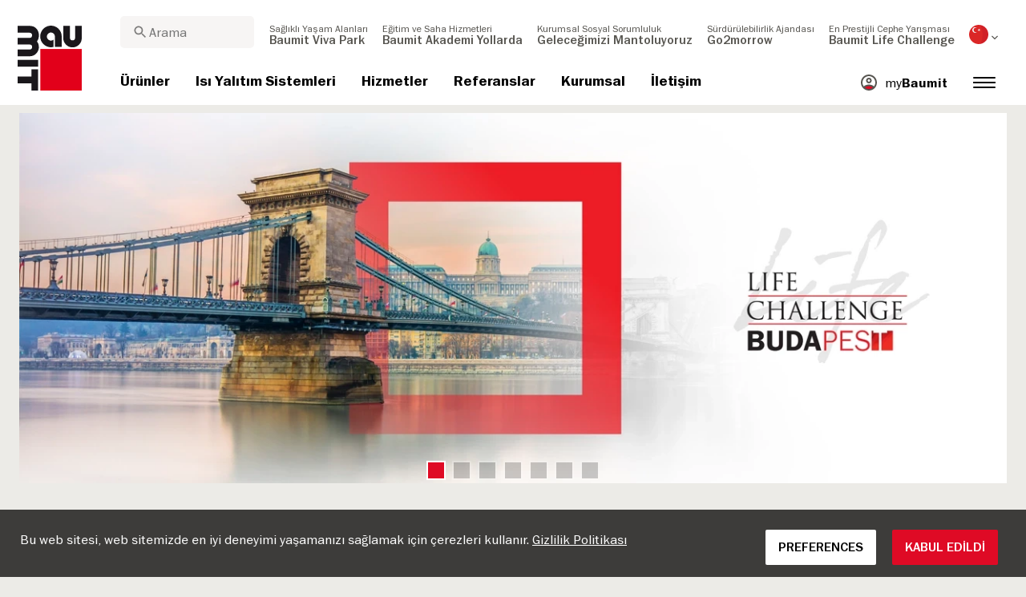

--- FILE ---
content_type: text/html; charset=UTF-8
request_url: https://baumit.com.tr/
body_size: 19242
content:





<!doctype html>
<html lang="tr-TR">
<head>
    
            <link rel="preload" href="/fonts/FranklinGothicMediumITC.woff2" as="font" type="font/woff2" crossorigin>
        <link rel="preload" href="/fonts/FranklinGothicBookITC.woff2" as="font" type="font/woff2" crossorigin>
        <link rel="preload" href="/fonts/FranklinGothicDemiITC.woff2" as="font" type="font/woff2" crossorigin>
        <!--link rel="preload" href="/fonts/fa-solid-900.woff2" as="font" type="font/woff2" crossorigin-->
    <link rel="preload" href="/fonts/mdi.woff2" as="font" type="font/woff2" crossorigin>
    <link rel="preload" href="/fonts/materialdesignicons-webfont-subset.woff2" as="font" type="font/woff2" crossorigin>
    <link rel="alternate" type="application/rss+xml" title="News" href="https://baumit.com.tr/rss">


    
    <meta name="csrf-token" content="BrVdk6BLlCa7Geui8ZRU02MpWeeAzZ4i9mkt9H5E">
        <meta charset="UTF-8">
            <meta name="robots" content="index, follow">
    
        <meta name="revisit-after" content="1 days">
    <meta name="viewport" content="width=device-width, initial-scale=1">
    <meta name="format-detection" content="telephone=no">
    <meta http-equiv="Content-Type" content="text/html; charset=utf-8">
    <link href="https://baumit.com.tr/images/favicon.ico?v=1624979137" rel="shortcut icon">
    <title>Avrupa&#039;nın Mantolama Devi | Baumit.com.tr</title>

    <meta name="title" content="Avrupa&#039;nın Mantolama Devi | Baumit.com.tr">
    <meta name="description" content="">
    <meta name="copyright" content="Baumit">
    <meta name="author" content="Baumit">
    <meta name="page-topic" content="">
    <meta name="image_src" content="https://baumit.com.tr/images/default_seo_image.jpg?v=1675679522">
    <meta name="img_src" content="https://baumit.com.tr/images/default_seo_image.jpg?v=1675679522">

    <meta property="og:title" content="Avrupa&#039;nın Mantolama Devi | Baumit.com.tr"/>
    <meta property="og:description" content=""/>
    <meta property="og:image" content="https://baumit.com.tr/images/default_seo_image.jpg?v=1675679522"/>
    <meta property="og:type" content="website"/>
    <meta property="og:url" content="https://baumit.com.tr"/>
    <meta property="og:site_name" content="baumit.com.tr"/>
    <meta property="og:author" content="Baumit"/>
            <link rel="canonical" href="https://baumit.com.tr"/>
    
    
    <!--meta http-equiv="Content-Security-Policy" content="
    default-src 'self';
    script-src 'self' 'unsafe-inline' https://cdnjs.cloudflare.com https://www.googletagmanager.com https://www.google-analytics.com https://maps.googleapis.com;
    style-src 'self' 'unsafe-inline' https://cdnjs.cloudflare.com https://fonts.googleapis.com;
    font-src 'self' https://fonts.gstatic.com;
    img-src 'self' data: https://www.google-analytics.com https://maps.googleapis.com https://maps.gstatic.com https://*.ytimg.com;
    frame-src https://www.youtube.com https://www.google.com;
    connect-src 'self' https://www.google-analytics.com https://region1.analytics.google.com https://maps.googleapis.com;
    "-->

            <style>
            body.page-load-fix {
                position: fixed;
                top: 0;
                left: 0;
                width: 100%;
                height: 100%;
                overflow: hidden;
            }

            body.page-load-fix .wrapper {
                visibility: hidden;
                width: 100%;
                height: 100%;
                overflow: hidden;
            }

            body .mainLoaderContainer {
                /*display: none;*/
                display: block;
                opacity: 0;
                pointer-events: none;
                transition: all .3s ease-in-out;
            }

            body.page-load-fix .mainLoaderContainer {
                opacity: 1;
                pointer-events: all;
            }
            body .mainLoaderContainer {
                display: block;
                background: #ffffff;
                position: fixed;
                z-index: 99999;
                top: 0;
                left: 0;
                width: 100%;
                height: 100%;
                overflow: hidden;
            }

            body .mainLoaderContainer .logo {
                position: absolute;
                top: 50%;
                left: 50%;
                width: 100%;
                max-width: 280px;
                transform: translateX(-50%) translateY(-50%);
                margin-top: -10px;
            }

            body .mainLoaderContainer .logo img {
                max-width: 100%;
            }

            @keyframes mt_loading {
                from {
                    width: 0;
                }
                to {
                    width: 100%;
                }
            }

            body.page-load-fix .mainLoaderContainer .logo:after {
                display: block;
                position: absolute;
                left: 0;
                bottom: -10px;
                background: #E2001A;
                content: "";
                height: 3px;
                animation-name: mt_loading;
                animation-duration: 1s;
            }
        </style>
        <script>
        var useDefaultcolorPaletteIdInPageBuilder = 87;
        var isLoggedIn = false;
    </script>
    <script>
        var enabledLifeAppPromoSystem = false ;
                var useProductBenefitsOnProductCards = false;
        var translations = {"promosystem_banner_text":"Cepheniz i\u00e7in m\u00fckemmel rengi bulun","promosystem_banner_button":"Uygulamay\u0131  indirin","promosystem_banner_icon":"\/images\/Baumit_logo.svg","promosystem_qr_text":"Paint your house","promosystem_qr_link":"https:\/\/int.baumit.com\/lifeapp","promosystem_qr_button":"Uygulamay\u0131  indirin","promosystem_qr_icon":"\/images\/Baumit_logo.svg","products_go_to_product":"\u00dcr\u00fcne gidin","top_menu_search":"Arama","references_references":"Referanslar","local_consultants_results":"Sonu\u00e7(lar)","local_consultants_no_result":"Sonu\u00e7 bulunamad\u0131","local_consultants_district":"\u015eehir","partners_details":"Detaylar","partners_map":"Harita","partners_premium_partner":"Premium Partner","products_pdf_product_specification_sheet":"\u00dcr\u00fcn teknik f\u00f6y\u00fc (PDF)","products_pdf_security_specification_sheet":"G\u00fcvenlik bilgi formu (PDF)","products_pdf_declaration_of_performance":"Key not found","general_download_all":"Hepsini indir","products_filter_results":"\u00dcr\u00fcnler","products_az":"\u00dcr\u00fcnler A-Z","products_filter_all":"Hepsi","guide_experts_advice":"Uzman \u00f6nerisi","guide_baumit_systems":"Baumit sistemler","mybaumit_my_account":"Hesab\u0131m","partners_count_of":"of","partners_count_partners":"Bayiler","products_no_matching_names":"uyumlu isim bulunmamaktad\u0131r","partners_tel":"Tel:","partners_fax":"Fax:","products_found_for":"Products found for","news_more":"Daha fazla","app_color_name":"Ad","app_color_collection":"Koleksiyon","app_color_quality":"Farbqualit\u00e4t","please":"L\u00fctfen bekleyin...","general_next":"Devam","general_previous":"Geri","products_color_code":"Renk kodu","products_are_you_looking_for_a_specific_color":"Belirli bir renk mi ar\u0131yorsunuz ?","products_amount_calculator_title":"T\u00fcketim hesaplay\u0131c\u0131","products_amount_calculator_description":"\u0130htiya\u00e7 duyulan \u00fcr\u00fcn miktar\u0131n\u0131 hesaplamak i\u00e7in uygulama yap\u0131lacak alan\u0131 belirtiniz. \u00c7\u0131kan veri yaln\u0131zca k\u0131lavuz niteli\u011findedir. T\u00fcketim miktar\u0131 birden fazla fakt\u00f6re ba\u011fl\u0131d\u0131r ve ihtiya\u00e7 duyulan miktar\u0131 etkileyebilir.","products_amount_calculator_facade_area":"Alan","products_amount_calculator_amount":"\u00dcr\u00fcn miktar\u0131","products_amount_calculator_units":"Ambalaj miktar\u0131","products_amount_calculator_button":"Hesapla","products_amount_calculator_legaltext":"The data is for information only.","products_amount_calculator_extend_description":"Use our detailed project calculators to find out which products you need and get an offer from a dealer close to you!","products_amount_calculator_extend_button":"Calculate a project","product_attributes_consumption":"T\u00fcketim","products_amount_calculator_thickness":"Thickness","general_more_info":"Daha fazla bilgi","calc_colorpicker_hex":"HEX","calc_colorpicker_rgb":"RGB","general_color_tsr":"TSR","general_color_hbw":"HBW","baumitlife_reference_section_title":"Explore projects","products_card_badge_new":"New","products_card_badge_eco":"Eco","products_card_badge_premium":"Premium","baumitlife_color_textures":"Textures","baumitlife_color_textures_info":"{empty}","baumitlife_texture_code":"Texture code","general_show_more":"Daha fazla g\u00f6ster","general_show_less":"Daha az g\u00f6ster","sustainability_form_button_calculate":"Hesapla","sustainability_calculator_title":"CO\u2082 Tasarruf Hesaplay\u0131c\u0131","sustainability_calculator_description":"Kurulan Yal\u0131t\u0131m\u0131n her metrekaresi, g\u00fc\u00e7l\u00fc bir \u00e7evre \u015fampiyonu g\u00f6revi g\u00f6rerek kayda de\u011fer miktarda CO\u2082  tasarrufu sa\u011flar. Sadece bir metrekare yal\u0131t\u0131mla elde edilen karbondioksit tasarrufu, iki a\u011fac\u0131n bir y\u0131ldaki oksijen \u00fcretimine e\u015fittir","sustainability_calculator_subtitle":"Cepheniz iklim de\u011fi\u015fikli\u011fiyle m\u00fccadeleye ne kadar katk\u0131da bulunabilir?","sustainability_calculator_size":"Cephe Boyutu","sustainability_calculator_result1":"Cephenizi yal\u0131tmak iklim de\u011fi\u015fikli\u011fiyle m\u00fccadeleye yard\u0131mc\u0131 olur","sustainability_calculator_result2":"a\u011fa\u00e7lar her y\u0131l bunu yapar","sustainability_read_more":"Daha fazla oku","sustainability_read_less":"Daha az oku","sustainability_legal_button":"Sorumluluk reddi beyan\u0131","sustainability_quote_text":"Biz uzun vadeli d\u00fc\u015f\u00fcnmeye inan\u0131yoruz, bu nedenle s\u00fcrd\u00fcr\u00fclebilirlik Baumit i\u00e7in do\u011fal bir uyumdur.","sustainability_quote_author":"Robert Schmid, CEO Baumit Group","sustainability_learn_more":"Daha fazla \u00f6\u011fren","sustainability_hero_percentage":"%20","sustainability_hero_title":"2030'a kadar daha az CO\u2082","sustainability_hero_description":"Baumit olarak s\u00fcrd\u00fcr\u00fclebilirli\u011fin uzun vadeli ba\u015far\u0131m\u0131z\u0131n ve b\u00fcy\u00fcmemizin temel ta\u015f\u0131 oldu\u011funa inan\u0131yoruz. Ekolojik ilerlemenin sa\u011flanmas\u0131 sosyal sorumluluk ve ekonomik uyumlulukla el ele gider. Bu bak\u0131\u015f a\u00e7\u0131s\u0131 \u015firket k\u00fclt\u00fcr\u00fcm\u00fcze derinlemesine yerle\u015fmi\u015f olup operasyonlar\u0131m\u0131z\u0131n her y\u00f6n\u00fcn\u00fc etkilemektedir.","sustainability_home_info_title":"Avrupa Genelinde Y\u0131ll\u0131k 45 Milyon m\u00b2 Cephe Yal\u0131t\u0131m\u0131 ile CO\u2082 Tasarrufu","sustainability_home_info_description":"Baumit insulation is applied on an impressive 45 million square meters to European facades. Each square meter of insulation acts as a powerful environmental champion, saving a remarkable amount of CO2e. The carbon dioxide savings achieved by just one square meter of insulation equals the oxygen production of two trees over a year. However, the CO2e savings don't end there; they multiply each year over the entire lifetime of each insulated building.\n<br><br>\n<b>800 million tons CO2e saved due to energy saving of the insulated buildings since the beginning of Baumit's ETICS success story<\/b><br>\n\n \n\nThe CO2e savings are making up for 10 million cars during the whole lifetime circle: The positive contributions of Baumit's facade insulation efforts have effectively counterbalanced the CO2 emissions produced by approx. 10 million cars in their lifetime (15 years 5 to\/year). <br>\nSaving totals of annual CO2 emissions by Germany <br>\nThis amount surpasses the total yearly CO2 emissions of Germany, Europe's largest economies.","products_product_variants":"\u00dcr\u00fcn \u00e7e\u015fidi","product_attributes_packaging":"Paketleme","product_attributes_amount_of_packaging_on_pallet":"Paletteki miktar\u0131","product_attributes_gross_density":"Br\u00fct yo\u011funluk","product_attributes_yield":"Verim","product_attributes_size_of_pallets":"Palet","product_attributes_type_of_packaging":"Paketleme tipi","product_where_to_buy":"Key not found","product_price_list":"Key not found","general_gotoshop_button":"See product in shop","product_attributes_water_vapour_permeability":"Su Buhar\u0131 Ge\u00e7ir\u011fenli\u011fi","product_attributes_thermal_conductivity_coefficient":"Lambda R","product_attributes_structure":"Doku","product_attributes_grain_size":"Tane b\u00fcy\u00fckl\u00fc\u011f\u00fc","products_color_selection":"Renk se\u00e7imi","products_the_colors_are_not_100":"Key not found","partners_search_for_partners_nearby":"Yak\u0131nda bulunan bayileri ara","partners_search_field_placeholder":"\u015eehir, Cadde","partners_radius":"Yar\u0131\u00e7ap","partners_show_all":"Hepsini G\u00f6ster","partners_reset":"S\u0131f\u0131rla","product_details_html5_under_image":"","product_details_page_shopping_cart_title":"Product detailed page shopping cart","products_downloads":"Downloads","product_details_page_badges_title":"Product detailed page badges","product_attributes_shelf_life":"Raf \u00f6mr\u00fc","product_attributes_sd_value":"Sd de\u011feri","product_attributes_w_value":"W de\u011feri","product_attributes_bonding_strength":"Yap\u0131\u015fma mukavvemeti","product_attributes_plate_format":"Plaka bi\u00e7imi","product_attributes_compressive_strength":"Basma mukavvemeti","product_attributes_dried_mortar_density":"Kuru har\u00e7 yo\u011funlu\u011fu","product_attributes_max_thickness":"Maksimum kal\u0131nl\u0131k","product_attributes_reaction_to_fire":"Yang\u0131na tepki","product_attributes_min_thickness":"Minimum kal\u0131nl\u0131k","product_attributes_flexural_strength":"E\u011filme mukavvemeti","product_attributes_ph_value":"PH de\u011feri","product_attributes_application_time":"Uygulama zaman\u0131","product_attributes_drying_time":"Kuruma zaman\u0131","product_attributes_gloss_level":"Parlakl\u0131k derecesi","product_attributes_mesh_size":"G\u00f6z aral\u0131\u011f\u0131","product_attributes_mass_per_unit":"Birim a\u011f\u0131rl\u0131\u011f\u0131","product_attributes_designation_code":"Tan\u0131mlama kodu","product_attributes_strength_category":"Dayan\u0131m kategorisi","product_attributes_walkability":"Y\u00fcr\u00fcnebilirlik","product_attributes_min_joint_width":"Minimum derz geni\u015fli\u011fi","product_attributes_tensile_strenght":"\u00c7ekme mukavvemeti","product_attributes_max_joint_width":"Maksimum derz geni\u015fli\u011fi","product_attributes_water_demand":"Su ihtiyac\u0131","product_attributes_open_time":"Open time","product_attributes_bonding_pull_strength":"\u00c7ekmede yap\u0131\u015fma mukavemeti","product_attributes_solids_content":"Kat\u0131 i\u00e7erik","product_attributes_e-module":"E- mod\u00fcl","product_attributes_tensile_strength_after_aging":"Ya\u015fland\u0131rmadan sonra \u00e7ekme mukavvemeti","product_attributes_thermal_conductivity":"Is\u0131l iletkenlik","product_attributes_compressive_strength_after_28_days":"28 g\u00fcn sonraki bas\u0131n\u00e7 dayan\u0131m\u0131","product_attributes_pot_life":"Kap \u00f6mr\u00fc","product_attributes_min_bore_hole":"Minimum delik \u00e7ap\u0131","product_attributes_standing_time":"Bekleme s\u00fcresi","product_attributes_length_and_thickness":"Uzunluk ve kal\u0131nl\u0131k","product_attributes_max_grain_size":"Maksimum tane boyutu","product_attributes_product_type_eps":"EPS \u00fcr\u00fcn tipi","product_attributes_porosity":"G\u00f6zeneklilik","product_attributes_mortar_group":"Har\u00e7 grubu","product_attributes_layer_thickness":"Tabaka kal\u0131nl\u0131\u011f\u0131","product_attributes_entrained_air_content":"Hava i\u00e7eri\u011fi","product_attributes_embedment_depth":"G\u00f6mme derinli\u011fi","product_attributes_consumption2":"T\u00fcketim 2","product_attributes_min_coating_thickness":"Minimum kaplama kal\u0131nl\u0131\u011f\u0131","product_attributes_diameter_anchor_shaft":"D\u00fcbel delik \u00e7ap\u0131","product_attributes_processing_consistency":"Uygulama k\u0131vam\u0131","product_attributes_wet_abrasion_class":"Islak a\u015f\u0131nma s\u0131n\u0131f\u0131","product_attributes_frost-thaw_resistance":"Donma \u00e7\u00f6z\u00fclme direnci","product_attributes_contrast_ratio":"Kontrast oran\u0131","product_attributes_length_of_anchor_shaft":"D\u00fcbel delik boyu","product_attributes_readiness":"Haz\u0131r olma","product_attributes_bulk_density":"D\u00f6kme yo\u011funluk","product_attributes_source_mass":"Kaynak k\u00fctle","product_attributes_shrinkage":"\u015eirinkleme","product_attributes_working_temperature":"\u00c7al\u0131\u015fma \u0131s\u0131s\u0131","product_attributes_mixing_time":"Kar\u0131\u015ft\u0131rma s\u00fcresi","product_attributes_standard_classification":"Standart s\u0131n\u0131fland\u0131rma","product_attributes_voc_eu_limit":"VOC EU limiti","product_attributes_opacity_class":"Opakl\u0131k s\u0131n\u0131f\u0131","product_attributes_plaster_thickness":"S\u0131va kal\u0131nl\u0131\u011f\u0131","product_attributes_solid_content":"Kat\u0131 i\u00e7erik","product_attributes_use_category":"Kategorileri kullan","product_attributes_chi_value":"CHI De\u011feri","product_attributes_diameter_plate":"D\u00fcbel ba\u015f\u0131 \u00e7ap\u0131","product_attributes_technical_approval_eta":"Teknik onay ETA","product_attributes_water_permeability":"Su Ge\u00e7irgenli\u011fi","product_attributes_dilution_rate":"Dilution Rate","product_attributes_density":"Yo\u011funluk","products_video_section_title":"Watch related video(s)","products_media_images_section_title":"Application photos","products_documents":"D\u00f6k\u00fcmanlar","calc_navigation_back":"Geri","products_product_imported_price":"Price","calc_map_button_reset":"S\u0131f\u0131rla","calc_map_distance":"Vzd\u00e1lenost do","product_attributes_flexural_strength_after_28_days":"Flexural strength after 28 days","products_pdf_sundry_sheet":"Sundry sheet (PDF)","products_pdf_enviromental_sheet":"Enviromental sheet (PDF)","products_pdf_conformity_sheet":"CE (PDF)","products_asset_folder":"Dosya","products_pdf_declaration_of_performance_sheet":"Performans bildirgesi (PDF)","products_pdf_aufheizprotokolle":"Aufheizprotokoll (PDF)","products_pdf_techn_zusatzdok":"Technische Zusatzdokumente (PDF)","products_pdf_tender_text":"Tender text (PDF)","products_pdf_cert_fire":"Fire certificate (PDF)","products_pdf_cert_conf":"Comformity certificate (PDF)","products_pdf_cert_statereg":"State registration (PDF)","product_attributes_thermal_conductivity_value":"Thermal conductivity rated value","product_attributes_thermal_conductivity_nominal_value":"Thermal conductivity nominal value","product_review_error_loign_required":"Only logged in users can give product reviews","product_review_error_faled_create_review":"There was an error saving the rating, please try again later.","product_review_review_success_message":"Thank you for rating our product!","product_review_review_submit_button":"Submit rating","product_attributes_bundle_unit_price_label":"Bundle unit price","product_attributes_package_price_label":"Package price","menu_2023_search_aria_label":"Search","products_certificate_alt_cam":"Key not found","products_certificate_alt_dopcap":"Key not found","products_certificate_alt_eco":"Key not found","products_certificate_alt_emicode":"Key not found","products_certificate_alt_life":"Key not found","products_certificate_alt_natureplus":"Key not found","product_review_rating_legend":"Key not found","product_review_rating_star_label":"Key not found","products_partners_section_title":"where to buy","products_pdf_emicode":"Emicode (PDF)","products_pdf_natureplus":"Natureplus (PDF)","products_pdf_certificates":"Certificates (PDF)","wcag_static_alt_products_a_z_view_downloadable_files":"View downloadable files","wcag_static_alt_products_a_z_download_button":"Download","wcag_static_alt_products_a_z_download_all_files":"Download all files","wcag_static_alt_news_add_to_dashboard_button":"Add to dashboard","wcag_static_alt_partners_details_show_details":"Show details","wcag_static_alt_references_detail_gallery_previous_button_text":"Previous Image","wcag_static_alt_references_detail_gallery_next_button_text":"Next Image","wcag_static_alt_consultants_with_regions_bcom_avatar_alt_text":"BCOM Avatar","wcag_static_alt_baumitlife_color_picker_add_to_dashboard_button":"Add to Dashboard","wcag_static_alt_baumitlife_colorsearch_mobile_menu_close_button":"Close button","wcag_static_alt_baumitlife_colorsearch_color_details_close_button":"Close button","wcag_static_alt_baumitlife_project_card_carousel_next_image":"Next image","wcag_static_alt_baumitlife_project_card_carousel_previous_image":"Previous image","wcag_static_alt_baumitlife_project_card_carousel_open_image_carousel":"Open image carousel","products_pdf_spm_guideline":"SPM Guideline","products_pdf_sus":"Nachhaltigkeitsdatenblatt"};
        var useBaumitLifeSystem = 1;
        var countryMapCenterPosition = {
            lat: 38.963745,
            lng: 35.243322,
        };
        var useStaticPalettes = {
            foty: 93
        };
        var activeUniversalBanner = null;

        var globalTSRVisibility = true;

    </script>

    <script>
        var useGoogleConsentMode = 0;
        window.dataLayer = window.dataLayer || [];
        function gtag(){dataLayer.push(arguments);}
        function gtagConsent(){if (useGoogleConsentMode == 1) {gtag.apply(null, arguments);dataLayer.push({'event': 'cookie_consent_update'});}}
        function initConsentMode(enabled) {
            //console.log('Consent mode:', enabled); 
            if (!enabled) {
                return;
            }
            gtag('consent', 'default', {
                'ad_storage': 'denied',
                'ad_user_data': 'denied',
                'ad_personalization': 'denied',
                'analytics_storage': 'denied'
            });

                    }
        initConsentMode(useGoogleConsentMode);
    </script>

            <!-- Global site tag (gtag.js) - Google Analytics -->
<script async src="https://www.googletagmanager.com/gtag/js?id=UA-58371917-2"></script>
<script>
  window.dataLayer = window.dataLayer || [];
  function gtag(){dataLayer.push(arguments);}
  gtag('js', new Date());

  gtag('config', 'UA-58371917-2');
</script>
            <!-- Google Tag Manager -->
<script>(function(w,d,s,l,i){w[l]=w[l]||[];w[l].push({'gtm.start':
new Date().getTime(),event:'gtm.js'});var f=d.getElementsByTagName(s)[0],
j=d.createElement(s),dl=l!='dataLayer'?'&l='+l:'';j.async=true;j.src=
'https://www.googletagmanager.com/gtm.js?id='+i+dl;f.parentNode.insertBefore(j,f);
})(window,document,'script','dataLayer','GTM-N2XV56H');</script>
<!-- End Google Tag Manager -->
            <script src="https://analytics.ahrefs.com/analytics.js" data-key="wSgexBwCqYi1ceIF9Z+spw" defer="true"></script>
            <script type="text/javascript">
    (function(c,l,a,r,i,t,y){
        c[a]=c[a]||function(){(c[a].q=c[a].q||[]).push(arguments)};
        t=l.createElement(r);t.async=1;t.src="https://www.clarity.ms/tag/"+i;
        y=l.getElementsByTagName(r)[0];y.parentNode.insertBefore(t,y);
    })(window, document, "clarity", "script", "pbuxkcxj80");
</script>
    
    
            <script type="application/ld+json">{"@context":"https:\/\/schema.org","@graph":[{"@type":"WebSite","potentialAction":{"@type":"SearchAction","target":{"@type":"EntryPoint","urlTemplate":"https:\/\/baumit.com.tr\/search?q={search_term_string}"},"query":"required name=search_term_string","query-input":"required name=search_term_string"},"name":"Baumit","url":"https:\/\/baumit.com.tr\/baumit.com.tr"},{"@type":"Organization","name":"Baumit TR","url":"https:\/\/baumit.com.tr\/baumit.com.tr","location":{"@type":"PostalAddress","addressCountry":"TURKIYE ","postalCode":"34776","streetAddress":"Dudullu - Ümraniye\/İstanbul Baumit İnşaat Malzemeleri San. Tic.Ltd.Şti Esenşehir Mah. Barajyolu Cad. Hale Sok. No: 10-B"},"email":"support@baumit.com","logo":"https:\/\/baumit.com.tr\/images\/Baumit_logo.svg","telephone":"90(0)216\/6803400"}]}</script>
    </head>
<body class="  page-load-fix  body-page-tr-TR ">
    
    <div id="topBanner" class="banner">
        <button class="banner-close" name="close" aria-label="Close button" aria-controls="topBanner" aria-expanded="false">
            <svg viewbox="0 0 24 24" width="20" height="20"><title>Close button</title>
                <path d="M7 7.00006L17 17.0001M7 17.0001L17 7.00006" stroke="currentColor"  stroke-width="2" stroke-linecap="round" stroke-linejoin="round">
            </svg>
        </button>
        <div class="banner-content">
            <img class="banner-image" src="/images/Baumit_logo.svg" alt="Banner Image" />
            <p class="banner-text">Find the <strong>perfect color</strong> for your facade</p>
            <a class="banner-link button" href="#">Get the app</a>
        </div>
    </div>
</div>            <div class="mainLoaderContainer">
                            <div class="logo">
                    <img src="/images/Baumit_logo.svg" alt="Baumit">
                </div>
                    </div>
                    <div class="" id="mainMenu"></div>
    <div class="wrapper" style="overflow:hidden;">
                
    
	<div class="mb-5">
		<div class="dnd-editor-parent"><div class="sortable ui-sortable"><div data-uid="_z3mugrmbb" class="row-component big-grid padding-24 "><div class="row" style="min-height: auto;"><div data-uid="_1o2ditm2o" class="col droppable col-12"><div class="block non-editable-root"> <link rel="preload" as="image" href="/files/tr/billboard/Slider_2026_lc.webp" imagesrcset="/files/tr/billboard/image-xs/Slider_2026_lc.webp 480w,/files/tr/billboard/image-tn/Slider_2026_lc.webp 1024w,/files/tr/billboard/image-web/Slider_2026_lc.webp 1920w" imagesizes="100vw" />
        <div id="swiper-carousel-billboard" class="swiper-carousel" data-cid="Billboard">
            <picture class="responsive-image swiper-carousel-image" data-src="/files/tr/billboard/Slider_2026_lc.webp">
                <source media="(max-width: 480px)" srcset="/files/tr/billboard/image-xs/Slider_2026_lc.webp 480w" sizes="100vw">
                <source media="(max-width: 1024px)" srcset="/files/tr/billboard/image-tn/Slider_2026_lc.webp 1024w" sizes="100vw">
                <source media="(max-width: 1920px)" srcset="/files/tr/billboard/image-web/Slider_2026_lc.webp 1920w" sizes="100vw">
                <img loading="eager" src="/files/tr/billboard/image-web/Slider_2026_lc.webp 1920w" width="1280" height="480" fetchpriority="high" alt="">
            </picture>
        </div>
        <script> 
            var swiperCarouselDataBillboard = {
                type: 'billboard',
                slides: [{"id":943,"target_group_id":22,"image":"\/files\/tr\/billboard\/Slider_2026_lc.webp","title":null,"subtitle":null,"sort":-5,"status":1,"domain_id":13,"created_at":"2026-01-22T07:00:41.000000Z","updated_at":"2026-01-22T07:00:41.000000Z","url":"https:\/\/baumit.com.tr\/lifechallenge2026-11","target_blank":1,"image_mobile":"\/files\/tr\/billboard\/Slider_2026_lc.webp","title_background_color":"#000000","subtitle_background_color":"#000000","statusText":"Active","image_alt_text":"","image_mobile_alt_text":""},{"id":939,"target_group_id":22,"image":"\/files\/tr\/billboard\/Slider_2026.webp","title":null,"subtitle":null,"sort":-4,"status":1,"domain_id":13,"created_at":"2026-01-02T12:54:32.000000Z","updated_at":"2026-01-02T13:14:27.000000Z","url":"https:\/\/baumitmantolama.com.tr\/urunkatalogu","target_blank":1,"image_mobile":"\/files\/tr\/billboard\/Slider_2026.webp","title_background_color":"#000000","subtitle_background_color":"#000000","statusText":"Active","image_alt_text":"","image_mobile_alt_text":""},{"id":938,"target_group_id":22,"image":"\/files\/tr\/billboard\/Slider_2026.jpg","title":null,"subtitle":null,"sort":-3,"status":1,"domain_id":13,"created_at":"2025-12-30T13:48:57.000000Z","updated_at":"2025-12-30T13:49:20.000000Z","url":"https:\/\/baumitmantolama.com.tr\/gazete\/","target_blank":1,"image_mobile":"\/files\/tr\/billboard\/Slider_2026.jpg","title_background_color":"#000000","subtitle_background_color":"#000000","statusText":"Active","image_alt_text":"","image_mobile_alt_text":""},{"id":891,"target_group_id":22,"image":"\/files\/tr\/billboard\/SLIDERoyle.webp","title":null,"subtitle":null,"sort":-2,"status":1,"domain_id":13,"created_at":"2025-05-14T13:23:18.000000Z","updated_at":"2025-05-14T13:23:18.000000Z","url":"https:\/\/baumit.com.tr\/oyle-bir-farkederki","target_blank":0,"image_mobile":null,"title_background_color":"#000000","subtitle_background_color":"#000000","statusText":"Active","image_alt_text":"","image_mobile_alt_text":""},{"id":887,"target_group_id":22,"image":"\/files\/tr\/billboard\/slider_gorseli_2_.webp","title":null,"subtitle":null,"sort":-1,"status":1,"domain_id":13,"created_at":"2025-04-25T15:22:04.000000Z","updated_at":"2025-05-12T15:17:12.000000Z","url":"https:\/\/baumit.com.tr\/kayipsesler","target_blank":0,"image_mobile":null,"title_background_color":"#000000","subtitle_background_color":"#000000","statusText":"Active","image_alt_text":"","image_mobile_alt_text":""},{"id":846,"target_group_id":22,"image":"\/files\/tr\/billboard\/BANNER03BW.jpg","title":null,"subtitle":null,"sort":0,"status":1,"domain_id":13,"created_at":"2024-12-24T15:09:16.000000Z","updated_at":"2024-12-24T15:09:16.000000Z","url":"https:\/\/baumitmantolama.com.tr\/cozumler\/","target_blank":0,"image_mobile":"\/files\/tr\/billboard\/BANNER03BW.jpg","title_background_color":"#000000","subtitle_background_color":"#000000","statusText":"Active","image_alt_text":"","image_mobile_alt_text":""},{"id":731,"target_group_id":22,"image":"\/files\/tr\/billboard\/olasiliklar_banner1.jpg","title":null,"subtitle":null,"sort":1,"status":1,"domain_id":13,"created_at":"2023-11-14T05:42:51.000000Z","updated_at":"2024-01-08T13:36:30.000000Z","url":"https:\/\/baumit.com.tr\/files\/tr\/Baumit_ile_Olaslklar.pdf","target_blank":0,"image_mobile":"\/files\/tr\/billboard\/olasiliklar_banner1.jpg","title_background_color":"#000000","subtitle_background_color":"#000000","statusText":"Active","image_alt_text":"","image_mobile_alt_text":""}],
                settings: {
                    navigation: true,
                    hideNavUntilHover: true,
                    hideNavUntilFocus: true,
                    pagination: true,
                    //autoplay: true,
                    scrollbar: false,
                    slidesPerView: "1"
                }
                
            }
        </script>
        
            </div><div class="block non-editable-root"> <!-- QUICKLINKS -->
<!--div class="quicklinks carousel">
            <div class="quicklinks-item  red " >
    <a  href="/urunler" title="Ürünler A-Z">
        <div class="relative textbox">
            <img src="/files/tr/quicklink/quicklinks_product_a-z-b.png" alt="" >
            <p >Ürünler A-Z</p>
        </div>
    </a>
</div>            <div class="quicklinks-item "  aria-label="Isı Yalıtım Sistemleri" style="background:#d9d6cf;" >
    <a  target="_blank"  href="/isi-yalitimi-sistemleri" title="Isı Yalıtım Sistemleri">
        <div class="relative textbox">
            <img src="/files/tr/quicklink/quicklinks_document.png" alt="" >
            <p  style="color:#000000;" >Isı Yalıtım Sistemleri</p>
        </div>
    </a>
</div>            <div class="quicklinks-item "  aria-label="Mimari Detay Çizimleri" style="background:#d9d6cf;" >
    <a  href="/mimaridetaycizimler" title="Mimari Detay Çizimleri">
        <div class="relative textbox">
            <img src="/files/tr/quicklink/designlifeicon.png" alt="" >
            <p  style="color:#000000;" >Mimari Detay Çizimleri</p>
        </div>
    </a>
</div>            <div class="quicklinks-item "  aria-label="Renkler" style="background:#d9d6cf;" >
    <a  href="https://baumit.com.tr/baumitrenkler" title="Renkler">
        <div class="relative textbox">
            <img src="/files/tr/quicklink/quicklinks_life_color_system.png" alt="" >
            <p  style="color:#000000;" >Renkler</p>
        </div>
    </a>
</div>            <div class="quicklinks-item "  aria-label="Dokular" style="background:#d9d6cf;" >
    <a  href="https://baumit.com.tr/designlife" title="Dokular">
        <div class="relative textbox">
            <img src="/files/tr/quicklink/quicklinks_color-designer.png" alt="" >
            <p  style="color:#000000;" >Dokular</p>
        </div>
    </a>
</div>    </div-->

<div id="swiper-carousel-quicklinks" class="swiper-carousel" data-cid="Quicklinks"></div>
<script> 
    var swiperCarouselDataQuicklinks = {
        type: 'quicklinks',
        slides: [{"id":53,"target_group_id":22,"icon":"\/files\/tr\/quicklink\/quicklinks_product_a-z-b.png","title":"\u00dcr\u00fcnler A-Z","url":"\/urunler","is_highlighted":1,"sort":1,"status":1,"domain_id":13,"created_at":"2018-07-18T12:38:56.000000Z","updated_at":"2018-09-14T11:44:59.000000Z","target_blank":0,"file":null,"statusText":"Active","icon_alt_text":""},{"id":170,"target_group_id":22,"icon":"\/files\/tr\/quicklink\/quicklinks_document.png","title":"Is\u0131 Yal\u0131t\u0131m Sistemleri","url":"\/isi-yalitimi-sistemleri","is_highlighted":0,"sort":3,"status":1,"domain_id":13,"created_at":"2019-07-29T06:58:53.000000Z","updated_at":"2024-12-20T08:45:09.000000Z","target_blank":1,"file":null,"statusText":"Active","icon_alt_text":""},{"id":241,"target_group_id":22,"icon":"\/files\/tr\/quicklink\/designlifeicon.png","title":"Mimari Detay \u00c7izimleri","url":"\/mimaridetaycizimler","is_highlighted":0,"sort":4,"status":1,"domain_id":13,"created_at":"2024-11-29T12:03:27.000000Z","updated_at":"2024-11-29T12:03:27.000000Z","target_blank":0,"file":null,"statusText":"Active","icon_alt_text":""},{"id":229,"target_group_id":22,"icon":"\/files\/tr\/quicklink\/quicklinks_life_color_system.png","title":"Renkler","url":"https:\/\/baumit.com.tr\/baumitrenkler","is_highlighted":0,"sort":5,"status":1,"domain_id":13,"created_at":"2023-09-13T09:10:00.000000Z","updated_at":"2024-12-02T11:31:22.000000Z","target_blank":0,"file":null,"statusText":"Active","icon_alt_text":""},{"id":230,"target_group_id":22,"icon":"\/files\/tr\/quicklink\/quicklinks_color-designer.png","title":"Dokular","url":"https:\/\/baumit.com.tr\/designlife","is_highlighted":0,"sort":6,"status":1,"domain_id":13,"created_at":"2023-09-13T12:05:18.000000Z","updated_at":"2025-01-07T10:05:39.000000Z","target_blank":0,"file":null,"statusText":"Active","icon_alt_text":""}],
        settings: {
            navigation: true,
            pagination: false,
            autoplay: false,
            scrollbar: false,
            showNavOnHover: true,
            slidesPerView: 'auto'
        }
    }
</script>
</div></div></div></div><div data-uid="_342h01cpj" class="row-component big-grid padding-24 "><div class="row" style="min-height: auto;"><div data-uid="_5dk2zimz9" class="col droppable col-12"></div></div></div><div data-uid="_bh7tu9213" class="row-component big-grid padding-24 "><div class="row" style="min-height: auto;"><div data-uid="_3x9vl6eqc" class="col droppable col-12"><div class="block non-editable-root"> <div class="card-section-component">
<div class="grid">
            <div class="grid-item card-item with-hover-layer big" data-card-id="46760">
        <a  href="/speed-etics" title="Baumit ile Daha Hızlı Mantolama">
            <div class="outer box-shadow">
                <div class="inner">
                    <img data-src="/files/tr/custom_cards/image-web/web.webp" alt="" title="Speed Etics" class="w-100 w-p100 m-0 d-block lazy h-auto" width="100%" height="100%">
                </div>
                <div class="hidden-content">
                    <div class="toggle-button box-shadow"><span aria-hidden="true" class="mdi mdi-chevron-up"></span></div>
                    <div class="background"></div>
                    <div class="text-container d-flex align-items-center">
                        <h4>Baumit ile Daha Hızlı Mantolama</h4>
                    </div>
                    <p class="details"></p>
                </div>
            </div>
        </a>
        <div class="extra">
                <button arial-label="Gösterge paneline ekle" class="actionToggleDashboard material-icons " data-card-id="46760" data-add-url="https://baumit.com.tr/myBaumit/ajaxAddCardToDashboard" data-delete-url="https://baumit.com.tr/myBaumit/ajaxDeleteCardFromDashboard"  data-added-to-dashboard="0" > star_border  </button>
            </div>
                </div>
            <div class="grid-item card-item with-hover-layer small" data-card-id="45538">
        <a  target="_blank"  href="https://baumit.com.tr/baumit-crystaleffect" title="Baumit CrystalSet">
            <div class="outer box-shadow">
                <div class="inner">
                    <img data-src="/files/tr/custom_cards/image-web/003.jpg" alt="" title="" class="w-100 w-p100 m-0 d-block lazy h-auto" width="100%" height="100%">
                </div>
                <div class="hidden-content">
                    <div class="toggle-button box-shadow"><span aria-hidden="true" class="mdi mdi-chevron-up"></span></div>
                    <div class="background"></div>
                    <div class="text-container d-flex align-items-center">
                        <h4>Baumit CrystalSet</h4>
                    </div>
                    <p class="details"></p>
                </div>
            </div>
        </a>
        <div class="extra">
                <button arial-label="Gösterge paneline ekle" class="actionToggleDashboard material-icons " data-card-id="45538" data-add-url="https://baumit.com.tr/myBaumit/ajaxAddCardToDashboard" data-delete-url="https://baumit.com.tr/myBaumit/ajaxDeleteCardFromDashboard"  data-added-to-dashboard="0" > star_border  </button>
            </div>
                </div>
            <div class="grid-item card-item with-hover-layer small" data-card-id="42992">
        <a  target="_blank"  href="https://baumit.com.tr/baumit-contacts" title="Baumit Premium Contact Ürünleri">
            <div class="outer box-shadow">
                <div class="inner">
                    <img data-src="/files/tr/custom_cards/image-web/04.jpg" alt="" title="" class="w-100 w-p100 m-0 d-block lazy h-auto" width="100%" height="100%">
                </div>
                <div class="hidden-content">
                    <div class="toggle-button box-shadow"><span aria-hidden="true" class="mdi mdi-chevron-up"></span></div>
                    <div class="background"></div>
                    <div class="text-container d-flex align-items-center">
                        <h4>Baumit Premium Contact Ürünleri</h4>
                    </div>
                    <p class="details"></p>
                </div>
            </div>
        </a>
        <div class="extra">
                <button arial-label="Gösterge paneline ekle" class="actionToggleDashboard material-icons " data-card-id="42992" data-add-url="https://baumit.com.tr/myBaumit/ajaxAddCardToDashboard" data-delete-url="https://baumit.com.tr/myBaumit/ajaxDeleteCardFromDashboard"  data-added-to-dashboard="0" > star_border  </button>
            </div>
                </div>
            <div class="grid-item card-item with-hover-layer small" data-card-id="43328">
        <a  href="https://baumit.com.tr/baumit-klima" title="Baumit Klima Sağlıklı Sıva ve Boya Sistemi">
            <div class="outer box-shadow">
                <div class="inner">
                    <img data-src="/files/tr/custom_cards/image-web/005_2.jpg" alt="" title="" class="w-100 w-p100 m-0 d-block lazy h-auto" width="100%" height="100%">
                </div>
                <div class="hidden-content">
                    <div class="toggle-button box-shadow"><span aria-hidden="true" class="mdi mdi-chevron-up"></span></div>
                    <div class="background"></div>
                    <div class="text-container d-flex align-items-center">
                        <h4>Baumit Klima Sağlıklı Sıva ve Boya Sistemi</h4>
                    </div>
                    <p class="details"></p>
                </div>
            </div>
        </a>
        <div class="extra">
                <button arial-label="Gösterge paneline ekle" class="actionToggleDashboard material-icons " data-card-id="43328" data-add-url="https://baumit.com.tr/myBaumit/ajaxAddCardToDashboard" data-delete-url="https://baumit.com.tr/myBaumit/ajaxDeleteCardFromDashboard"  data-added-to-dashboard="0" > star_border  </button>
            </div>
                </div>
            <div class="grid-item card-item with-hover-layer small" data-card-id="43329">
        <a  href="https://baumit.com.tr/baumit-ionit" title="Baumit Ionit Sağlıklı Sıva ve Boya Sistemi">
            <div class="outer box-shadow">
                <div class="inner">
                    <img data-src="/files/tr/custom_cards/image-web/006.jpg" alt="" title="" class="w-100 w-p100 m-0 d-block lazy h-auto" width="100%" height="100%">
                </div>
                <div class="hidden-content">
                    <div class="toggle-button box-shadow"><span aria-hidden="true" class="mdi mdi-chevron-up"></span></div>
                    <div class="background"></div>
                    <div class="text-container d-flex align-items-center">
                        <h4>Baumit Ionit Sağlıklı Sıva ve Boya Sistemi</h4>
                    </div>
                    <p class="details"></p>
                </div>
            </div>
        </a>
        <div class="extra">
                <button arial-label="Gösterge paneline ekle" class="actionToggleDashboard material-icons " data-card-id="43329" data-add-url="https://baumit.com.tr/myBaumit/ajaxAddCardToDashboard" data-delete-url="https://baumit.com.tr/myBaumit/ajaxDeleteCardFromDashboard"  data-added-to-dashboard="0" > star_border  </button>
            </div>
                </div>
            <div class="grid-item card-item with-hover-layer small" data-card-id="47697">
        <a  href="https://baumit.com.tr/bauminator" title="BauMinator">
            <div class="outer box-shadow">
                <div class="inner">
                    <img data-src="/files/tr/custom_cards/image-web/bauminator_card.webp" alt="" title="" class="w-100 w-p100 m-0 d-block lazy h-auto" width="100%" height="100%">
                </div>
                <div class="hidden-content">
                    <div class="toggle-button box-shadow"><span aria-hidden="true" class="mdi mdi-chevron-up"></span></div>
                    <div class="background"></div>
                    <div class="text-container d-flex align-items-center">
                        <h4>BauMinator</h4>
                    </div>
                    <p class="details"></p>
                </div>
            </div>
        </a>
        <div class="extra">
                <button arial-label="Gösterge paneline ekle" class="actionToggleDashboard material-icons " data-card-id="47697" data-add-url="https://baumit.com.tr/myBaumit/ajaxAddCardToDashboard" data-delete-url="https://baumit.com.tr/myBaumit/ajaxDeleteCardFromDashboard"  data-added-to-dashboard="0" > star_border  </button>
            </div>
                </div>
            <div class="grid-item card-item with-hover-layer big" data-card-id="45539">
        <a  target="_blank"  href="https://baumit.com.tr/baumit-akademi" title="Baumit Akademi Yollarda">
            <div class="outer box-shadow">
                <div class="inner">
                    <img data-src="/files/tr/custom_cards/image-web/001.jpg" alt="" title="" class="w-100 w-p100 m-0 d-block lazy h-auto" width="100%" height="100%">
                </div>
                <div class="hidden-content">
                    <div class="toggle-button box-shadow"><span aria-hidden="true" class="mdi mdi-chevron-up"></span></div>
                    <div class="background"></div>
                    <div class="text-container d-flex align-items-center">
                        <h4>Baumit Akademi Yollarda</h4>
                    </div>
                    <p class="details"></p>
                </div>
            </div>
        </a>
        <div class="extra">
                <button arial-label="Gösterge paneline ekle" class="actionToggleDashboard material-icons " data-card-id="45539" data-add-url="https://baumit.com.tr/myBaumit/ajaxAddCardToDashboard" data-delete-url="https://baumit.com.tr/myBaumit/ajaxDeleteCardFromDashboard"  data-added-to-dashboard="0" > star_border  </button>
            </div>
                </div>
            <div class="grid-item card-item with-hover-layer small" data-card-id="46759">
        <a  href="/baumit-all-in-beton" title="Baumit ALL IN Beton">
            <div class="outer box-shadow">
                <div class="inner">
                    <img data-src="/files/tr/custom_cards/image-web/002.jpg" alt="" title="Baumit ALL IN Beton" class="w-100 w-p100 m-0 d-block lazy h-auto" width="100%" height="100%">
                </div>
                <div class="hidden-content">
                    <div class="toggle-button box-shadow"><span aria-hidden="true" class="mdi mdi-chevron-up"></span></div>
                    <div class="background"></div>
                    <div class="text-container d-flex align-items-center">
                        <h4>Baumit ALL IN Beton</h4>
                    </div>
                    <p class="details"></p>
                </div>
            </div>
        </a>
        <div class="extra">
                <button arial-label="Gösterge paneline ekle" class="actionToggleDashboard material-icons " data-card-id="46759" data-add-url="https://baumit.com.tr/myBaumit/ajaxAddCardToDashboard" data-delete-url="https://baumit.com.tr/myBaumit/ajaxDeleteCardFromDashboard"  data-added-to-dashboard="0" > star_border  </button>
            </div>
                </div>
    </div>
</div></div></div></div></div></div></div>
			</div>

	


                    <div class="footer" id="page-footer-loading" data-load-url="https://baumit.com.tr/api/footer/load/view">

        </div>
                            <div class="pro-cookie-layout">
    <div class="cookie-lower-lane">
        <div class="cookie-lower-lane-text">
            <p>Bu web sitesi, web sitemizde en iyi deneyimi yaşamanızı sağlamak için çerezleri kullanır. <a href="https://baumit.com" target="_blank">Gizlilik Politikası</a></p>
        </div>
        <div class="cookie-lower-lane-button ">
            <div class="button btn preferences">
                Preferences
            </div>
            <div class="button btn accept">
                Kabul edildi
            </div>
        </div>
    </div>
    <div class="cookie-setting-layout">
        <div class="cookie-setting-layout-close">
            <button aria-label="Close Button" class="close-button"><span aria-hidden="true" class="mdi mdi-close"></span></button>
        </div>
        <div class="cookie-setting-layout-content">
            <div class="cookie-setting-layout-title">
                Choose type of cookies you accept using
            </div>
            <div class="cookie-setting-layout-setting-row">
                <div class="checbox-row">
                    <div class="checkbox-content">
                        <label class="form-check-label checked disabled">
                            <i class="fas fa-check" for="default"></i>
                            <input type="checkbox" class="form-check-input" id="default" name="default" checked disabled>
                        </label>
                    </div>
                    <div class="checkbox-label">
                        Strictly required cookies
                    </div>
                </div>
                <div class="setting-description">
                    These cookies are required for the website to run and cannot be switched off. Such cookie are only set in response to actions made by you such as language, currency, login session, privacy preferences. You can set your browser to block these cookies but our site may not work then.
                </div>
            </div>
            <div class="cookie-setting-layout-setting-row">
                <div class="checbox-row">
                    <div class="checkbox-content">
                        
                        <label class="form-check-label">
                            <i class="fas fa-check" for="analytics"></i>
                            <input type="checkbox" class="form-check-input" id="analytics" name="analytics">
                        </label>
                    </div>
                    <div class="checkbox-label">
                        Analizler ve istatistikler
                    </div>
                </div>
                <div class="setting-description">
                    These cookies allow us to measure visitors traffic and see traffic sources by collecting information in data sets. They also help us understand which products and actions are more popular than others. You can deactivate those in the browser settings or use a google plug-in: <a href="https://tools.google.com/dlpage/gaoptout" target="_blank">https://tools.google.com/dlpage/gaoptout</a>
                </div>
            </div>
            <div class="cookie-setting-layout-setting-row">
                <div class="checbox-row">
                    <div class="checkbox-content">
                        <label class="form-check-label">
                            <i class="fas fa-check" for="marketing"></i>
                            <input type="checkbox" class="form-check-input" id="marketing" name="marketing">
                        </label>
                    </div>
                    <div class="checkbox-label">
                        Pazarlama ve yeniden hedefleme
                    </div>
                </div>
                <div class="setting-description">
                    These cookies are usually set by our marketing and advertising partners. They may be used by them to build a profile of your interest and later show you relevant ads. If you do not allow these cookies you will not experience targeted ads for your interests.
                </div>
            </div>
            <div class="cookie-setting-layout-accept">
                <div class="button btn accept">
                    Kabul edildi
                </div>
            </div>
        </div>
    </div>
</div>

<style>
    .close-button {
        border: none;
    }
</style>        </div>

<link href="https://baumit.com.tr/css/promosystem.css?v=1743078600" rel="stylesheet">
<link href="https://baumit.com.tr/css/slick.css?v=1664220192" rel="stylesheet">
<link href="https://baumit.com.tr/css/slick-theme.css?v=1664220192" rel="stylesheet">
<link href="https://baumit.com.tr/css/custom-bootstrap.css?v=1664220192" rel="stylesheet">
<link href="https://baumit.com.tr/css/elements.css?v=1768390552" rel="stylesheet">
<link href="https://baumit.com.tr/css/style.css?v=1768561448" rel="stylesheet">
    <link href="https://baumit.com.tr/css/responsive.css?v=1767785145" rel="stylesheet">


    <link href="https://baumit.com.tr/css/cookie_old.css?v=1664220192" rel="stylesheet">

            <link href="https://baumit.com.tr/css/fonts.css?v=1767785145" rel="stylesheet">
    
<link href="https://baumit.com.tr/css/web-icons.css?v=1664220192" rel="stylesheet">

<!--Page-builder frontend styles-->
<link rel='stylesheet' href="https://baumit.com.tr/page-builder/public/build/component-style.css?v=1767787148">

<link href="https://baumit.com.tr/css/google-material-icon.css?v=1768218984" rel="stylesheet">
<link href="https://baumit.com.tr/css/materialdesignicons.min.css?v=1664220192" rel="stylesheet">
<link href="https://baumit.com.tr/css/font-awesome.min.css?v=1664220192" rel="stylesheet">
<link href="https://baumit.com.tr/css/jquery-ui.min-1.12.1.css?v=1664220192" rel="stylesheet">
<link href="https://baumit.com.tr/css/bootstrap-datepicker.min-1.8.0.css?v=1664220192" rel="stylesheet">

    <script>
    var searchTrend = {
    "products": [],
    "pages": []
};
    var v2MainMenusMainItems = [{"id":314,"main_menu_id":313,"name":"\u00dcr\u00fcnler","label":null,"custom_page_id":1293,"external_url":null,"is_visible":1,"menu_type":1,"column":1,"sort":1,"menu_slot":1,"megamenu_style":1,"counter_model_class":null,"domain_id":13,"created_at":"2018-07-18T12:38:54.000000Z","updated_at":"2024-11-29T08:04:49.000000Z","target_blank":0,"show_column_label":true,"show_column_image":true,"available_columns":[],"badge_counter":0,"custom_page":{"id":1293,"domain_id":13,"custom_page_id":null,"error_page_id":null,"submenu_id":null,"updated_at":"2018-10-19T09:08:05.000000Z","created_at":"2018-07-18T12:38:54.000000Z","header_image_alt_text":"","header_image_mobile_alt_text":"","seo":{"id":4134,"seoable_id":1293,"seoable_type":"App\\CustomPage","url":"urunler","title":"\u00dcr\u00fcnler","description":"\u00dcr\u00fcnler","image":null,"canonical_url":null,"created_at":"2018-07-18T12:38:54.000000Z","updated_at":"2018-09-13T08:47:33.000000Z","title_product":null,"description_product":null}},"children":[],"media1":{"id":101,"main_menu_id":314,"type":1,"url":"\/urunler","title":"\u00dcr\u00fcnler A-Z","icon":"\/files\/tr\/quicklink\/quicklinks_product_a-z-b.png","is_highlighted":1,"image":null,"is_target_blank":0,"position":1,"status":1,"created_at":"2018-07-18T12:38:54.000000Z","updated_at":"2018-11-06T08:17:43.000000Z"},"media2":{"id":102,"main_menu_id":314,"type":1,"url":"https:\/\/baumitmantolama.com.tr\/urunkatalogu","title":"2026 Katalo\u011fu","icon":"\/files\/tr\/quicklink\/quicklinks_catalog.png","is_highlighted":0,"image":null,"is_target_blank":1,"position":2,"status":1,"created_at":"2018-07-18T12:38:54.000000Z","updated_at":"2026-01-21T06:33:04.000000Z"},"column_data1":null,"column_data2":null,"column_data3":null,"column_data4":null},{"id":315,"main_menu_id":313,"name":"Is\u0131 Yal\u0131t\u0131m Sistemleri","label":null,"custom_page_id":7850,"external_url":null,"is_visible":1,"menu_type":0,"column":1,"sort":2,"menu_slot":1,"megamenu_style":1,"counter_model_class":null,"domain_id":13,"created_at":"2018-07-18T12:38:54.000000Z","updated_at":"2024-12-18T08:08:48.000000Z","target_blank":0,"show_column_label":true,"show_column_image":true,"available_columns":[],"badge_counter":0,"custom_page":{"id":7850,"domain_id":13,"custom_page_id":0,"error_page_id":0,"submenu_id":0,"updated_at":"2024-12-20T10:35:09.000000Z","created_at":"2024-12-18T08:08:22.000000Z","header_image_alt_text":"","header_image_mobile_alt_text":"","seo":{"id":33141,"seoable_id":7850,"seoable_type":"App\\CustomPage","url":"isi-yalitimi-sistemleri","title":"Is\u0131 Yal\u0131t\u0131m\u0131 Sistemleri","description":"Is\u0131 Yal\u0131t\u0131m\u0131 Sistemleri","image":null,"canonical_url":"isi-yalitimi-sistemleri","created_at":"2024-12-18T08:08:22.000000Z","updated_at":"2024-12-18T08:08:22.000000Z","title_product":null,"description_product":null}},"children":[],"media1":{"id":103,"main_menu_id":315,"type":1,"url":"\/cozumler","title":"\u00c7\u00f6z\u00fcmler","icon":"\/files\/tr\/guide\/guide_icon.png","is_highlighted":1,"image":"\/files\/tr\/guide\/1803-00014_Baumit_house_bckgrnd.jpg","is_target_blank":0,"position":1,"status":1,"created_at":"2018-07-18T12:38:54.000000Z","updated_at":"2018-10-16T08:25:55.000000Z"},"media2":null,"column_data1":null,"column_data2":null,"column_data3":null,"column_data4":null},{"id":316,"main_menu_id":313,"name":"Hizmetler","label":null,"custom_page_id":1295,"external_url":null,"is_visible":1,"menu_type":0,"column":1,"sort":3,"menu_slot":1,"megamenu_style":1,"counter_model_class":null,"domain_id":13,"created_at":"2018-07-18T12:38:54.000000Z","updated_at":"2018-07-24T08:36:22.000000Z","target_blank":0,"show_column_label":false,"show_column_image":false,"available_columns":[1,2,3],"badge_counter":0,"custom_page":{"id":1295,"domain_id":13,"custom_page_id":null,"error_page_id":null,"submenu_id":null,"updated_at":"2025-01-20T07:02:09.000000Z","created_at":"2018-07-18T12:38:54.000000Z","header_image_alt_text":"","header_image_mobile_alt_text":"","seo":{"id":4136,"seoable_id":1295,"seoable_type":"App\\CustomPage","url":"hizmetler","title":"Hizmetler","description":"Hizmetler","image":null,"canonical_url":null,"created_at":"2018-07-18T12:38:54.000000Z","updated_at":"2018-09-13T06:00:10.000000Z","title_product":null,"description_product":null}},"children":[{"id":318,"main_menu_id":316,"name":"TSE Belgeleri","label":"","custom_page_id":1284,"external_url":null,"is_visible":1,"menu_type":0,"column":2,"sort":1,"menu_slot":1,"megamenu_style":1,"counter_model_class":null,"domain_id":13,"created_at":"2018-07-18T12:38:54.000000Z","updated_at":"2024-12-13T14:06:41.000000Z","target_blank":0,"show_column_label":true,"show_column_image":true,"available_columns":[],"badge_counter":0,"custom_page":{"id":1284,"domain_id":13,"custom_page_id":0,"error_page_id":0,"submenu_id":0,"updated_at":"2026-01-23T07:27:07.000000Z","created_at":"2018-07-18T12:38:54.000000Z","header_image_alt_text":"","header_image_mobile_alt_text":"","seo":{"id":4125,"seoable_id":1284,"seoable_type":"App\\CustomPage","url":"tse-belgeleri","title":"TSE Belgeleri","description":"TSE Belgeleri","image":null,"canonical_url":null,"created_at":"2018-07-18T12:38:54.000000Z","updated_at":"2018-09-14T11:53:49.000000Z","title_product":null,"description_product":null}},"children":[]},{"id":320,"main_menu_id":316,"name":"Kataloglar","label":"","custom_page_id":1285,"external_url":null,"is_visible":1,"menu_type":0,"column":2,"sort":1,"menu_slot":1,"megamenu_style":1,"counter_model_class":null,"domain_id":13,"created_at":"2018-07-18T12:38:54.000000Z","updated_at":"2024-10-18T08:41:43.000000Z","target_blank":0,"show_column_label":true,"show_column_image":true,"available_columns":[],"badge_counter":0,"custom_page":{"id":1285,"domain_id":13,"custom_page_id":null,"error_page_id":null,"submenu_id":null,"updated_at":"2026-01-13T07:37:54.000000Z","created_at":"2018-07-18T12:38:54.000000Z","header_image_alt_text":"","header_image_mobile_alt_text":"","seo":{"id":4126,"seoable_id":1285,"seoable_type":"App\\CustomPage","url":"kataloglar","title":null,"description":null,"image":null,"canonical_url":null,"created_at":"2018-07-18T12:38:54.000000Z","updated_at":"2018-09-14T12:29:41.000000Z","title_product":null,"description_product":null}},"children":[]},{"id":319,"main_menu_id":316,"name":"Tasar\u0131m Ara\u00e7lar\u0131","label":"","custom_page_id":1283,"external_url":null,"is_visible":1,"menu_type":0,"column":1,"sort":2,"menu_slot":1,"megamenu_style":1,"counter_model_class":null,"domain_id":13,"created_at":"2018-07-18T12:38:54.000000Z","updated_at":"2024-10-18T08:41:43.000000Z","target_blank":0,"show_column_label":true,"show_column_image":true,"available_columns":[],"badge_counter":0,"custom_page":{"id":1283,"domain_id":13,"custom_page_id":null,"error_page_id":null,"submenu_id":null,"updated_at":"2024-12-13T13:50:12.000000Z","created_at":"2018-07-18T12:38:54.000000Z","header_image_alt_text":"","header_image_mobile_alt_text":"","seo":{"id":4124,"seoable_id":1283,"seoable_type":"App\\CustomPage","url":"dizayn-araclari-hesaplamalar","title":null,"description":null,"image":null,"canonical_url":null,"created_at":"2018-07-18T12:38:54.000000Z","updated_at":"2018-09-13T05:59:37.000000Z","title_product":null,"description_product":null}},"children":[]},{"id":321,"main_menu_id":316,"name":"Teknik Bilgi F\u00f6yleri","label":"","custom_page_id":1269,"external_url":null,"is_visible":1,"menu_type":0,"column":1,"sort":2,"menu_slot":1,"megamenu_style":1,"counter_model_class":null,"domain_id":13,"created_at":"2018-07-18T12:38:54.000000Z","updated_at":"2024-12-13T14:06:22.000000Z","target_blank":0,"show_column_label":true,"show_column_image":true,"available_columns":[],"badge_counter":0,"custom_page":{"id":1269,"domain_id":13,"custom_page_id":null,"error_page_id":null,"submenu_id":null,"updated_at":"2025-06-25T12:25:22.000000Z","created_at":"2018-07-18T12:38:54.000000Z","header_image_alt_text":"","header_image_mobile_alt_text":"","seo":{"id":4110,"seoable_id":1269,"seoable_type":"App\\CustomPage","url":"teknik-bilgi-foyleri","title":"Teknik Bilgi F\u00f6yleri","description":"Teknik Bilgi F\u00f6yleri","image":null,"canonical_url":null,"created_at":"2018-07-18T12:38:54.000000Z","updated_at":"2018-09-17T05:30:33.000000Z","title_product":null,"description_product":null}},"children":[]},{"id":1679,"main_menu_id":316,"name":"ISO Belgeleri","label":"","custom_page_id":7894,"external_url":null,"is_visible":1,"menu_type":0,"column":3,"sort":3,"menu_slot":1,"megamenu_style":1,"counter_model_class":null,"domain_id":13,"created_at":"2025-01-20T06:35:43.000000Z","updated_at":"2025-01-20T06:36:03.000000Z","target_blank":0,"show_column_label":true,"show_column_image":true,"available_columns":[],"badge_counter":0,"custom_page":{"id":7894,"domain_id":13,"custom_page_id":0,"error_page_id":0,"submenu_id":0,"updated_at":"2025-01-17T12:03:10.000000Z","created_at":"2025-01-17T10:49:34.000000Z","header_image_alt_text":"","header_image_mobile_alt_text":"","seo":{"id":33252,"seoable_id":7894,"seoable_type":"App\\CustomPage","url":"iso-belgeleri","title":"ISO Belgeleri","description":"ISO Belgeleri","image":null,"canonical_url":"iso-belgeleri","created_at":"2025-01-17T10:49:34.000000Z","updated_at":"2025-01-17T10:49:34.000000Z","title_product":null,"description_product":null}},"children":[]}],"media1":null,"media2":null,"column_data1":{"id":261,"main_menu_id":316,"column_number":1,"label":null,"image":null,"created_at":"2024-11-29T12:07:31.000000Z","updated_at":"2024-11-29T12:07:31.000000Z"},"column_data2":{"id":262,"main_menu_id":316,"column_number":2,"label":null,"image":null,"created_at":"2024-11-29T12:07:31.000000Z","updated_at":"2024-11-29T12:07:31.000000Z"},"column_data3":{"id":263,"main_menu_id":316,"column_number":3,"label":null,"image":null,"created_at":"2024-11-29T12:07:31.000000Z","updated_at":"2024-11-29T12:07:31.000000Z"},"column_data4":{"id":264,"main_menu_id":316,"column_number":4,"label":null,"image":null,"created_at":"2024-11-29T12:07:31.000000Z","updated_at":"2024-11-29T12:07:31.000000Z"}},{"id":325,"main_menu_id":313,"name":"Referanslar","label":null,"custom_page_id":1297,"external_url":null,"is_visible":1,"menu_type":0,"column":1,"sort":4,"menu_slot":1,"megamenu_style":1,"counter_model_class":null,"domain_id":13,"created_at":"2018-07-18T12:38:54.000000Z","updated_at":"2018-07-24T08:36:22.000000Z","target_blank":0,"show_column_label":true,"show_column_image":true,"available_columns":[],"badge_counter":0,"custom_page":{"id":1297,"domain_id":13,"custom_page_id":null,"error_page_id":null,"submenu_id":null,"updated_at":"2018-09-13T06:10:15.000000Z","created_at":"2018-07-18T12:38:54.000000Z","header_image_alt_text":"","header_image_mobile_alt_text":"","seo":{"id":4138,"seoable_id":1297,"seoable_type":"App\\CustomPage","url":"referanslar","title":"Referanslar","description":"Referanslar","image":null,"canonical_url":null,"created_at":"2018-07-18T12:38:54.000000Z","updated_at":"2018-10-15T13:37:15.000000Z","title_product":null,"description_product":null}},"children":[],"media1":null,"media2":null,"column_data1":null,"column_data2":null,"column_data3":null,"column_data4":null},{"id":326,"main_menu_id":313,"name":"Kurumsal","label":null,"custom_page_id":1298,"external_url":null,"is_visible":1,"menu_type":0,"column":1,"sort":5,"menu_slot":1,"megamenu_style":1,"counter_model_class":null,"domain_id":13,"created_at":"2018-07-18T12:38:54.000000Z","updated_at":"2018-07-24T08:36:22.000000Z","target_blank":0,"show_column_label":false,"show_column_image":false,"available_columns":[1,2],"badge_counter":0,"custom_page":{"id":1298,"domain_id":13,"custom_page_id":4709,"error_page_id":0,"submenu_id":0,"updated_at":"2024-10-17T13:17:22.000000Z","created_at":"2018-07-18T12:38:54.000000Z","header_image_alt_text":"","header_image_mobile_alt_text":"","seo":{"id":4139,"seoable_id":1298,"seoable_type":"App\\CustomPage","url":"kurumsal","title":"Kurumsal","description":"Kurumsal","image":null,"canonical_url":null,"created_at":"2018-07-18T12:38:54.000000Z","updated_at":"2018-10-15T13:46:11.000000Z","title_product":null,"description_product":null}},"children":[{"id":327,"main_menu_id":326,"name":"Y\u00f6netim","label":"","custom_page_id":1273,"external_url":null,"is_visible":1,"menu_type":0,"column":1,"sort":1,"menu_slot":1,"megamenu_style":1,"counter_model_class":null,"domain_id":13,"created_at":"2018-07-18T12:38:54.000000Z","updated_at":"2024-08-21T12:00:46.000000Z","target_blank":0,"show_column_label":true,"show_column_image":true,"available_columns":[],"badge_counter":0,"custom_page":{"id":1273,"domain_id":13,"custom_page_id":0,"error_page_id":0,"submenu_id":0,"updated_at":"2025-09-03T14:33:46.000000Z","created_at":"2018-07-18T12:38:54.000000Z","header_image_alt_text":"","header_image_mobile_alt_text":"","seo":{"id":4114,"seoable_id":1273,"seoable_type":"App\\CustomPage","url":"baumit-yonetim-ekibi","title":null,"description":null,"image":null,"canonical_url":null,"created_at":"2018-07-18T12:38:54.000000Z","updated_at":"2018-09-10T08:19:22.000000Z","title_product":null,"description_product":null}},"children":[]},{"id":330,"main_menu_id":326,"name":"Tarih\u00e7e","label":"","custom_page_id":1275,"external_url":null,"is_visible":1,"menu_type":0,"column":1,"sort":2,"menu_slot":1,"megamenu_style":1,"counter_model_class":null,"domain_id":13,"created_at":"2018-07-18T12:38:54.000000Z","updated_at":"2024-08-21T12:01:47.000000Z","target_blank":0,"show_column_label":true,"show_column_image":true,"available_columns":[],"badge_counter":0,"custom_page":{"id":1275,"domain_id":13,"custom_page_id":null,"error_page_id":null,"submenu_id":null,"updated_at":"2024-09-03T13:50:22.000000Z","created_at":"2018-07-18T12:38:54.000000Z","header_image_alt_text":"","header_image_mobile_alt_text":"","seo":{"id":4116,"seoable_id":1275,"seoable_type":"App\\CustomPage","url":"baumit-tarihcesi","title":"Tarih\u00e7e","description":"Tarih\u00e7e","image":null,"canonical_url":null,"created_at":"2018-07-18T12:38:54.000000Z","updated_at":"2018-10-15T13:44:33.000000Z","title_product":null,"description_product":null}},"children":[]},{"id":328,"main_menu_id":326,"name":"Vizyon & De\u011ferler","label":"","custom_page_id":1274,"external_url":null,"is_visible":1,"menu_type":0,"column":1,"sort":3,"menu_slot":1,"megamenu_style":1,"counter_model_class":null,"domain_id":13,"created_at":"2018-07-18T12:38:54.000000Z","updated_at":"2024-08-21T12:00:46.000000Z","target_blank":0,"show_column_label":true,"show_column_image":true,"available_columns":[],"badge_counter":0,"custom_page":{"id":1274,"domain_id":13,"custom_page_id":0,"error_page_id":0,"submenu_id":0,"updated_at":"2024-10-17T12:56:38.000000Z","created_at":"2018-07-18T12:38:54.000000Z","header_image_alt_text":"","header_image_mobile_alt_text":"","seo":{"id":4115,"seoable_id":1274,"seoable_type":"App\\CustomPage","url":"baumit-vizyon-degerler","title":null,"description":null,"image":null,"canonical_url":null,"created_at":"2018-07-18T12:38:54.000000Z","updated_at":"2018-09-10T08:22:49.000000Z","title_product":null,"description_product":null}},"children":[]},{"id":333,"main_menu_id":326,"name":"Bas\u0131nda Biz","label":"","custom_page_id":1287,"external_url":null,"is_visible":1,"menu_type":0,"column":1,"sort":4,"menu_slot":1,"megamenu_style":1,"counter_model_class":null,"domain_id":13,"created_at":"2018-07-18T12:38:54.000000Z","updated_at":"2024-10-21T07:34:17.000000Z","target_blank":0,"show_column_label":true,"show_column_image":true,"available_columns":[],"badge_counter":0,"custom_page":{"id":1287,"domain_id":13,"custom_page_id":null,"error_page_id":null,"submenu_id":null,"updated_at":"2025-07-10T08:11:03.000000Z","created_at":"2018-07-18T12:38:54.000000Z","header_image_alt_text":"","header_image_mobile_alt_text":"","seo":{"id":4128,"seoable_id":1287,"seoable_type":"App\\CustomPage","url":"in-the-press","title":null,"description":null,"image":null,"canonical_url":null,"created_at":"2018-07-18T12:38:54.000000Z","updated_at":"2018-07-18T12:38:54.000000Z","title_product":null,"description_product":null}},"children":[]},{"id":331,"main_menu_id":326,"name":"Kariyer","label":"","custom_page_id":1276,"external_url":null,"is_visible":1,"menu_type":0,"column":2,"sort":5,"menu_slot":1,"megamenu_style":1,"counter_model_class":null,"domain_id":13,"created_at":"2018-07-18T12:38:54.000000Z","updated_at":"2024-08-21T12:02:17.000000Z","target_blank":0,"show_column_label":true,"show_column_image":true,"available_columns":[],"badge_counter":0,"custom_page":{"id":1276,"domain_id":13,"custom_page_id":0,"error_page_id":0,"submenu_id":0,"updated_at":"2024-12-04T13:56:12.000000Z","created_at":"2018-07-18T12:38:54.000000Z","header_image_alt_text":"","header_image_mobile_alt_text":"","seo":{"id":4117,"seoable_id":1276,"seoable_type":"App\\CustomPage","url":"kariyer","title":null,"description":null,"image":null,"canonical_url":null,"created_at":"2018-07-18T12:38:54.000000Z","updated_at":"2018-09-14T12:25:42.000000Z","title_product":null,"description_product":null}},"children":[]},{"id":329,"main_menu_id":326,"name":"Baumit'ten Haberler","label":"","custom_page_id":1299,"external_url":null,"is_visible":1,"menu_type":0,"column":2,"sort":6,"menu_slot":1,"megamenu_style":1,"counter_model_class":null,"domain_id":13,"created_at":"2018-07-18T12:38:54.000000Z","updated_at":"2024-08-21T12:02:17.000000Z","target_blank":0,"show_column_label":true,"show_column_image":true,"available_columns":[],"badge_counter":0,"custom_page":{"id":1299,"domain_id":13,"custom_page_id":null,"error_page_id":null,"submenu_id":null,"updated_at":"2024-01-10T12:28:11.000000Z","created_at":"2018-07-18T12:38:54.000000Z","header_image_alt_text":"","header_image_mobile_alt_text":"","seo":{"id":4140,"seoable_id":1299,"seoable_type":"App\\CustomPage","url":"baumit-news","title":"Baumit'ten Haberler","description":"Baumit'ten Haberler","image":null,"canonical_url":null,"created_at":"2018-07-18T12:38:54.000000Z","updated_at":"2018-08-16T05:43:42.000000Z","title_product":null,"description_product":null}},"children":[]},{"id":836,"main_menu_id":326,"name":"Kalite De\u011ferlerimiz","label":"","custom_page_id":1834,"external_url":null,"is_visible":1,"menu_type":1,"column":2,"sort":7,"menu_slot":1,"megamenu_style":1,"counter_model_class":null,"domain_id":13,"created_at":"2018-08-15T09:28:03.000000Z","updated_at":"2024-08-21T12:02:17.000000Z","target_blank":0,"show_column_label":true,"show_column_image":true,"available_columns":[],"badge_counter":0,"custom_page":{"id":1834,"domain_id":13,"custom_page_id":0,"error_page_id":0,"submenu_id":0,"updated_at":"2024-09-06T12:47:09.000000Z","created_at":"2018-08-15T09:23:22.000000Z","header_image_alt_text":"","header_image_mobile_alt_text":"","seo":{"id":8885,"seoable_id":1834,"seoable_type":"App\\CustomPage","url":"kalite-degerleri","title":"Kalite De\u011ferleri","description":"Kalite De\u011ferleri","image":null,"canonical_url":null,"created_at":"2018-08-15T09:23:22.000000Z","updated_at":"2018-08-15T09:33:34.000000Z","title_product":null,"description_product":null}},"children":[]},{"id":1273,"main_menu_id":326,"name":"Ki\u015fisel Verilerin Korunmas\u0131","label":"","custom_page_id":3190,"external_url":null,"is_visible":1,"menu_type":0,"column":2,"sort":8,"menu_slot":1,"megamenu_style":1,"counter_model_class":null,"domain_id":13,"created_at":"2019-12-25T05:45:37.000000Z","updated_at":"2024-08-21T12:02:17.000000Z","target_blank":0,"show_column_label":true,"show_column_image":true,"available_columns":[],"badge_counter":0,"custom_page":{"id":3190,"domain_id":13,"custom_page_id":null,"error_page_id":null,"submenu_id":null,"updated_at":"2019-12-25T05:49:07.000000Z","created_at":"2019-12-25T05:39:48.000000Z","header_image_alt_text":"","header_image_mobile_alt_text":"","seo":{"id":16881,"seoable_id":3190,"seoable_type":"App\\CustomPage","url":"kisisel-verilerin-korunmasi","title":"Ki\u015fisel Verilerin Korunmas\u0131","description":"Ki\u015fisel Verilerin Korunmas\u0131","image":"","canonical_url":null,"created_at":"2019-12-25T05:39:48.000000Z","updated_at":"2019-12-25T05:39:48.000000Z","title_product":null,"description_product":null}},"children":[]}],"media1":null,"media2":null,"column_data1":{"id":249,"main_menu_id":326,"column_number":1,"label":null,"image":null,"created_at":"2024-08-21T11:58:22.000000Z","updated_at":"2024-08-21T11:58:22.000000Z"},"column_data2":{"id":250,"main_menu_id":326,"column_number":2,"label":null,"image":null,"created_at":"2024-08-21T11:58:22.000000Z","updated_at":"2024-08-21T11:58:22.000000Z"},"column_data3":{"id":251,"main_menu_id":326,"column_number":3,"label":null,"image":null,"created_at":"2024-08-21T11:58:22.000000Z","updated_at":"2024-08-21T11:58:22.000000Z"},"column_data4":{"id":252,"main_menu_id":326,"column_number":4,"label":null,"image":null,"created_at":"2024-08-21T11:58:22.000000Z","updated_at":"2024-08-21T11:58:22.000000Z"}},{"id":335,"main_menu_id":313,"name":"\u0130leti\u015fim","label":null,"custom_page_id":1300,"external_url":null,"is_visible":1,"menu_type":0,"column":1,"sort":6,"menu_slot":1,"megamenu_style":1,"counter_model_class":null,"domain_id":13,"created_at":"2018-07-18T12:38:54.000000Z","updated_at":"2018-07-24T08:36:22.000000Z","target_blank":0,"show_column_label":false,"show_column_image":false,"available_columns":[1,2,3],"badge_counter":0,"custom_page":{"id":1300,"domain_id":13,"custom_page_id":null,"error_page_id":null,"submenu_id":null,"updated_at":"2024-12-17T06:21:24.000000Z","created_at":"2018-07-18T12:38:54.000000Z","header_image_alt_text":"","header_image_mobile_alt_text":"","seo":{"id":4141,"seoable_id":1300,"seoable_type":"App\\CustomPage","url":"contact","title":"Contact","description":"Contact","image":null,"canonical_url":null,"created_at":"2018-07-18T12:38:54.000000Z","updated_at":"2018-10-15T13:28:43.000000Z","title_product":null,"description_product":null}},"children":[{"id":336,"main_menu_id":335,"name":"Bize Ula\u015f\u0131n","label":"","custom_page_id":1277,"external_url":null,"is_visible":1,"menu_type":0,"column":1,"sort":1,"menu_slot":1,"megamenu_style":1,"counter_model_class":null,"domain_id":13,"created_at":"2018-07-18T12:38:54.000000Z","updated_at":"2024-12-18T08:53:47.000000Z","target_blank":0,"show_column_label":true,"show_column_image":true,"available_columns":[],"badge_counter":0,"custom_page":{"id":1277,"domain_id":13,"custom_page_id":0,"error_page_id":0,"submenu_id":0,"updated_at":"2024-08-26T11:54:03.000000Z","created_at":"2018-07-18T12:38:54.000000Z","header_image_alt_text":"","header_image_mobile_alt_text":"","seo":{"id":4118,"seoable_id":1277,"seoable_type":"App\\CustomPage","url":"bize-ulasin","title":null,"description":null,"image":null,"canonical_url":null,"created_at":"2018-07-18T12:38:54.000000Z","updated_at":"2024-09-03T13:51:47.000000Z","title_product":null,"description_product":null}},"children":[]},{"id":340,"main_menu_id":335,"name":"Lokasyonlar","label":"","custom_page_id":1281,"external_url":null,"is_visible":1,"menu_type":0,"column":2,"sort":1,"menu_slot":1,"megamenu_style":1,"counter_model_class":null,"domain_id":13,"created_at":"2018-07-18T12:38:54.000000Z","updated_at":"2024-08-22T10:54:33.000000Z","target_blank":0,"show_column_label":true,"show_column_image":true,"available_columns":[],"badge_counter":0,"custom_page":{"id":1281,"domain_id":13,"custom_page_id":null,"error_page_id":null,"submenu_id":null,"updated_at":"2025-10-03T11:44:44.000000Z","created_at":"2018-07-18T12:38:54.000000Z","header_image_alt_text":"","header_image_mobile_alt_text":"","seo":{"id":4122,"seoable_id":1281,"seoable_type":"App\\CustomPage","url":"lokasyonlar","title":"Lokasyonlar","description":"Lokasyonlar","image":null,"canonical_url":null,"created_at":"2018-07-18T12:38:54.000000Z","updated_at":"2018-09-13T08:16:21.000000Z","title_product":null,"description_product":null}},"children":[]},{"id":341,"main_menu_id":335,"name":"Uluslararas\u0131","label":"","custom_page_id":1282,"external_url":null,"is_visible":1,"menu_type":0,"column":3,"sort":2,"menu_slot":1,"megamenu_style":1,"counter_model_class":null,"domain_id":13,"created_at":"2018-07-18T12:38:54.000000Z","updated_at":"2024-08-22T10:54:55.000000Z","target_blank":0,"show_column_label":true,"show_column_image":true,"available_columns":[],"badge_counter":0,"custom_page":{"id":1282,"domain_id":13,"custom_page_id":null,"error_page_id":null,"submenu_id":null,"updated_at":"2024-08-26T11:58:34.000000Z","created_at":"2018-07-18T12:38:54.000000Z","header_image_alt_text":"","header_image_mobile_alt_text":"","seo":{"id":4123,"seoable_id":1282,"seoable_type":"App\\CustomPage","url":"uluslararasi","title":"Uluslararas\u0131","description":"Uluslararas\u0131","image":null,"canonical_url":null,"created_at":"2018-07-18T12:38:54.000000Z","updated_at":"2018-09-13T08:32:01.000000Z","title_product":null,"description_product":null}},"children":[]}],"media1":null,"media2":null,"column_data1":{"id":93,"main_menu_id":335,"column_number":1,"label":null,"image":null,"created_at":"2022-02-10T13:02:22.000000Z","updated_at":"2022-02-10T13:02:22.000000Z"},"column_data2":{"id":94,"main_menu_id":335,"column_number":2,"label":null,"image":null,"created_at":"2022-02-10T13:02:22.000000Z","updated_at":"2022-02-10T13:02:22.000000Z"},"column_data3":{"id":95,"main_menu_id":335,"column_number":3,"label":null,"image":null,"created_at":"2022-02-10T13:02:22.000000Z","updated_at":"2022-02-10T13:02:22.000000Z"},"column_data4":{"id":96,"main_menu_id":335,"column_number":4,"label":null,"image":null,"created_at":"2022-02-10T13:02:22.000000Z","updated_at":"2022-02-10T13:02:22.000000Z"}}];
    var v2MainMenusAdditionalItems = [{"id":1670,"main_menu_id":313,"name":"Baumit Viva Park","label":"Sa\u011fl\u0131kl\u0131 Ya\u015fam Alanlar\u0131","custom_page_id":null,"external_url":"https:\/\/baumit.com.tr\/viva","is_visible":1,"menu_type":0,"column":1,"sort":20,"menu_slot":2,"megamenu_style":1,"counter_model_class":null,"domain_id":13,"created_at":"2024-11-15T10:12:11.000000Z","updated_at":"2025-04-10T12:26:36.000000Z","target_blank":0,"show_column_label":true,"show_column_image":true,"available_columns":[],"badge_counter":0,"custom_page":null,"children":[],"media1":null,"media2":null,"column_data1":null,"column_data2":null,"column_data3":null,"column_data4":null},{"id":1672,"main_menu_id":313,"name":"Baumit Akademi Yollarda","label":"E\u011fitim ve Saha Hizmetleri","custom_page_id":null,"external_url":"https:\/\/baumit.com.tr\/baumit-akademi","is_visible":1,"menu_type":0,"column":1,"sort":30,"menu_slot":2,"megamenu_style":1,"counter_model_class":null,"domain_id":13,"created_at":"2024-11-15T10:19:45.000000Z","updated_at":"2025-04-22T12:22:05.000000Z","target_blank":0,"show_column_label":true,"show_column_image":true,"available_columns":[],"badge_counter":0,"custom_page":null,"children":[],"media1":null,"media2":null,"column_data1":null,"column_data2":null,"column_data3":null,"column_data4":null},{"id":1677,"main_menu_id":313,"name":"Gelece\u011fimizi Mantoluyoruz","label":"Kurumsal Sosyal Sorumluluk","custom_page_id":null,"external_url":"https:\/\/gelecegimizimantoluyoruz.com\/","is_visible":1,"menu_type":0,"column":1,"sort":40,"menu_slot":2,"megamenu_style":1,"counter_model_class":null,"domain_id":13,"created_at":"2024-12-18T08:49:03.000000Z","updated_at":"2025-04-22T12:22:05.000000Z","target_blank":0,"show_column_label":true,"show_column_image":true,"available_columns":[],"badge_counter":0,"custom_page":null,"children":[],"media1":null,"media2":null,"column_data1":null,"column_data2":null,"column_data3":null,"column_data4":null},{"id":1678,"main_menu_id":313,"name":"Go2morrow","label":"S\u00fcrd\u00fcr\u00fclebilirlik Ajandas\u0131","custom_page_id":null,"external_url":"https:\/\/baumit.com.tr\/sustainability","is_visible":1,"menu_type":0,"column":1,"sort":50,"menu_slot":2,"megamenu_style":1,"counter_model_class":null,"domain_id":13,"created_at":"2024-12-18T08:49:37.000000Z","updated_at":"2025-04-22T12:22:05.000000Z","target_blank":0,"show_column_label":true,"show_column_image":true,"available_columns":[],"badge_counter":0,"custom_page":null,"children":[],"media1":null,"media2":null,"column_data1":null,"column_data2":null,"column_data3":null,"column_data4":null},{"id":1671,"main_menu_id":313,"name":"Baumit Life Challenge","label":"En Prestijli Cephe Yar\u0131\u015fmas\u0131","custom_page_id":null,"external_url":"https:\/\/baumit.com.tr\/lifechallenge2026-11","is_visible":1,"menu_type":0,"column":1,"sort":60,"menu_slot":2,"megamenu_style":1,"counter_model_class":null,"domain_id":13,"created_at":"2024-11-15T10:16:19.000000Z","updated_at":"2026-01-20T12:59:17.000000Z","target_blank":0,"show_column_label":true,"show_column_image":true,"available_columns":[],"badge_counter":0,"custom_page":null,"children":[],"media1":null,"media2":null,"column_data1":null,"column_data2":null,"column_data3":null,"column_data4":null}];
    var marketingCategory = [{"id":821,"product_category_id":0,"name":"D\u0131\u015f Cephe","category_description":null,"image":"\/files\/tr\/product_images\/Products\/facade.png","sort":1,"status":1,"use_auto_content":0,"domain_id":13,"created_at":"2018-07-18T12:38:54.000000Z","updated_at":"2018-09-12T07:04:13.000000Z","deleted_at":null,"visible_in_menu":1,"content_html":null,"content_json":null,"content_html_draft":null,"content_json_draft":null,"show_related":0,"show_in_filter":1,"search_enabled":1,"guide_category_description":null,"guide_category_page_title":null,"statusText":"Active","product_url":null,"guide_url":null,"seo":{"seoable_id":821,"seoable_type":"App\\ProductCategory"},"subcategories":[{"id":829,"domain_id":13,"product_category_id":821,"name":"Is\u0131 Yal\u0131t\u0131m Sistem Bile\u015fenleri","sort":1,"status":1,"visible_in_menu":1,"statusText":"Active","product_url":"https:\/\/baumit.com.tr\/products\/isi-yalitim-sistem-bilesenleri","guide_url":"https:\/\/baumit.com.tr\/guides\/isi-yalitim-sistem-bilesenleri","seo":{"id":4151,"seoable_id":829,"seoable_type":"App\\ProductCategory","url":"isi-yalitim-sistem-bilesenleri","title":"isi-yalitim-sistem-bilesenleri","description":"isi-yalitim-sistem-bilesenleri","image":null,"canonical_url":null,"created_at":"2018-07-18T12:38:54.000000Z","updated_at":"2024-11-29T13:52:21.000000Z","title_product":"isi-yalitim-sistem-bilesenleri","description_product":"isi-yalitim-sistem-bilesenleri"}},{"id":822,"domain_id":13,"product_category_id":821,"name":"Son Kat Kaplamalar","sort":2,"status":1,"visible_in_menu":1,"statusText":"Active","product_url":"https:\/\/baumit.com.tr\/products\/son-kat-kaplamalar","guide_url":"https:\/\/baumit.com.tr\/guides\/son-kat-kaplamalar","seo":{"id":4144,"seoable_id":822,"seoable_type":"App\\ProductCategory","url":"son-kat-kaplamalar","title":"Son Kat Kaplamalar","description":"Son Kat Kaplamalar","image":null,"canonical_url":null,"created_at":"2018-07-18T12:38:54.000000Z","updated_at":"2018-09-26T04:08:17.000000Z","title_product":"Son Kat Kaplamalar","description_product":"Son Kat Kaplamalar"}},{"id":844,"domain_id":13,"product_category_id":821,"name":"D\u0131\u015f Cephe S\u0131valar\u0131","sort":4,"status":1,"visible_in_menu":1,"statusText":"Active","product_url":"https:\/\/baumit.com.tr\/products\/dis-cephe-sivalari","guide_url":"https:\/\/baumit.com.tr\/guides\/dis-cephe-sivalari","seo":{"id":4166,"seoable_id":844,"seoable_type":"App\\ProductCategory","url":"dis-cephe-sivalari","title":"D\u0131\u015f Cephe S\u0131valar\u0131","description":"D\u0131\u015f Cephe S\u0131valar\u0131","image":null,"canonical_url":null,"created_at":"2018-07-18T12:38:54.000000Z","updated_at":"2018-09-12T07:06:55.000000Z","title_product":"D\u0131\u015f Cephe S\u0131valar\u0131","description_product":"D\u0131\u015f Cephe S\u0131valar\u0131"}}]},{"id":863,"product_category_id":0,"name":"\u0130\u00e7 Cephe","category_description":null,"image":"\/files\/tr\/product_images\/Products\/inside.png","sort":2,"status":1,"use_auto_content":0,"domain_id":13,"created_at":"2018-07-18T12:38:55.000000Z","updated_at":"2018-09-12T07:07:38.000000Z","deleted_at":null,"visible_in_menu":1,"content_html":null,"content_json":null,"content_html_draft":null,"content_json_draft":null,"show_related":0,"show_in_filter":1,"search_enabled":1,"guide_category_description":null,"guide_category_page_title":null,"statusText":"Active","product_url":null,"guide_url":null,"seo":{"seoable_id":863,"seoable_type":"App\\ProductCategory"},"subcategories":[{"id":864,"domain_id":13,"product_category_id":863,"name":"\u0130\u00e7 Cephe Kaplamalar\u0131","sort":2,"status":1,"visible_in_menu":1,"statusText":"Active","product_url":"https:\/\/baumit.com.tr\/products\/ic-cephe-kaplamalari","guide_url":"https:\/\/baumit.com.tr\/guides\/ic-cephe-kaplamalari","seo":{"id":4185,"seoable_id":864,"seoable_type":"App\\ProductCategory","url":"ic-cephe-kaplamalari","title":"\u0130\u00e7 Cephe Kaplamalar\u0131","description":"\u0130\u00e7 Cephe Kaplamalar\u0131","image":null,"canonical_url":null,"created_at":"2018-07-18T12:38:55.000000Z","updated_at":"2024-11-29T14:25:13.000000Z","title_product":"\u0130\u00e7 Cephe Kaplamalar\u0131","description_product":"\u0130\u00e7 Cephe Kaplamalar\u0131"}},{"id":886,"domain_id":13,"product_category_id":863,"name":"\u0130\u00e7 Cephe S\u0131valar\u0131","sort":3,"status":1,"visible_in_menu":1,"statusText":"Active","product_url":"https:\/\/baumit.com.tr\/products\/ic-cephe-sivalari","guide_url":"https:\/\/baumit.com.tr\/guides\/ic-cephe-sivalari","seo":{"id":4207,"seoable_id":886,"seoable_type":"App\\ProductCategory","url":"ic-cephe-sivalari","title":"\u0130\u00e7 Cephe S\u0131valar\u0131","description":"\u0130\u00e7 Cephe S\u0131valar\u0131","image":null,"canonical_url":null,"created_at":"2018-07-18T12:38:55.000000Z","updated_at":"2024-11-29T14:25:53.000000Z","title_product":"\u0130\u00e7 Cephe S\u0131valar\u0131","description_product":"\u0130\u00e7 Cephe S\u0131valar\u0131"}}]},{"id":894,"product_category_id":0,"name":"Yap\u0131","category_description":null,"image":"\/files\/tr\/product_images\/Products\/solidity.png","sort":3,"status":1,"use_auto_content":0,"domain_id":13,"created_at":"2018-07-18T12:38:55.000000Z","updated_at":"2024-11-29T14:26:58.000000Z","deleted_at":null,"visible_in_menu":1,"content_html":null,"content_json":null,"content_html_draft":null,"content_json_draft":null,"show_related":0,"show_in_filter":1,"search_enabled":1,"guide_category_description":null,"guide_category_page_title":null,"statusText":"Active","product_url":null,"guide_url":null,"seo":{"seoable_id":894,"seoable_type":"App\\ProductCategory"},"subcategories":[{"id":2267,"domain_id":13,"product_category_id":894,"name":"Karo Uygulama \u00dcr\u00fcnleri","sort":1,"status":1,"visible_in_menu":1,"statusText":"Active","product_url":"https:\/\/baumit.com.tr\/products\/karo-uygulama-urunleri","guide_url":"https:\/\/baumit.com.tr\/guides\/karo-uygulama-urunleri","seo":{"id":8946,"seoable_id":2267,"seoable_type":"App\\ProductCategory","url":"karo-uygulama-urunleri","title":"Karo Uygulama \u00dcr\u00fcnleri","description":"Karo Uygulama \u00dcr\u00fcnleri","image":null,"canonical_url":null,"created_at":"2018-08-16T10:30:52.000000Z","updated_at":"2024-11-29T14:27:48.000000Z","title_product":"Karo Uygulama \u00dcr\u00fcnleri","description_product":"Karo Uygulama \u00dcr\u00fcnleri"}},{"id":2268,"domain_id":13,"product_category_id":894,"name":"Zemin \u015eaplar\u0131","sort":2,"status":1,"visible_in_menu":1,"statusText":"Active","product_url":"https:\/\/baumit.com.tr\/products\/zemin-saplari","guide_url":"https:\/\/baumit.com.tr\/guides\/zemin-saplari","seo":{"id":8947,"seoable_id":2268,"seoable_type":"App\\ProductCategory","url":"zemin-saplari","title":"Zemin \u015eaplar\u0131","description":"Zemin \u015eaplar\u0131","image":null,"canonical_url":null,"created_at":"2018-08-16T10:31:39.000000Z","updated_at":"2024-11-29T14:28:10.000000Z","title_product":"Zemin \u015eaplar\u0131","description_product":"Zemin \u015eaplar\u0131"}},{"id":900,"domain_id":13,"product_category_id":894,"name":"Yap\u0131 Har\u00e7lar\u0131","sort":3,"status":1,"visible_in_menu":1,"statusText":"Active","product_url":"https:\/\/baumit.com.tr\/products\/yapi-harclari","guide_url":"https:\/\/baumit.com.tr\/guides\/yapi-harclari","seo":{"id":4220,"seoable_id":900,"seoable_type":"App\\ProductCategory","url":"yapi-harclari","title":"Yap\u0131 Har\u00e7lar\u0131","description":"Yap\u0131 Har\u00e7lar\u0131","image":null,"canonical_url":null,"created_at":"2018-07-18T12:38:55.000000Z","updated_at":"2024-11-29T14:28:31.000000Z","title_product":"Yap\u0131 Har\u00e7lar\u0131","description_product":"Yap\u0131 Har\u00e7lar\u0131"}}]}];
    var domains = [{"id":1,"domain":"baumit.com","country_code":"com","pimdam_language_code":"int","status":1,"created_at":null,"updated_at":null,"country_name":"International | EN","original_country_name":"00International"},{"id":2,"domain":"baumit.at","country_code":"at","pimdam_language_code":"at","status":1,"created_at":null,"updated_at":null,"country_name":"\u00d6sterreich","original_country_name":"Austria"},{"id":25,"domain":"baumit.by","country_code":"by","pimdam_language_code":"by","status":1,"created_at":"2018-07-30T07:38:21.000000Z","updated_at":"2018-07-30T07:38:21.000000Z","country_name":"\u0411\u0435\u043b\u0430\u0440\u0443\u0441\u044c","original_country_name":"Belarus"},{"id":32,"domain":"baumit.be","country_code":"be","pimdam_language_code":"be_nl","status":1,"created_at":"2019-02-25T12:48:09.000000Z","updated_at":"2019-02-25T12:48:09.000000Z","country_name":"Belgium | NL","original_country_name":"Belgium"},{"id":37,"domain":"fr.baumit.be","country_code":"be_fr","pimdam_language_code":"BE_fr","status":1,"created_at":"2020-05-22T07:40:57.000000Z","updated_at":"2020-05-22T07:40:57.000000Z","country_name":"Belgium | FR","original_country_name":"Belgium | FR"},{"id":20,"domain":"baumit.ba","country_code":"ba","pimdam_language_code":"ba","status":1,"created_at":"2018-07-30T07:34:52.000000Z","updated_at":"2018-07-30T07:34:52.000000Z","country_name":"Bosna i Hercegovina","original_country_name":"Bosnia and Herzegovina"},{"id":26,"domain":"baumit.bg","country_code":"bg","pimdam_language_code":"bg","status":1,"created_at":"2018-07-30T08:14:00.000000Z","updated_at":"2018-07-30T08:14:00.000000Z","country_name":"\u0411\u044a\u043b\u0433\u0430\u0440\u0438\u044f","original_country_name":"Bulgaria"},{"id":9,"domain":"baumit.cn","country_code":"cn","pimdam_language_code":"cn","status":1,"created_at":"2018-07-17T08:38:46.000000Z","updated_at":"2018-07-17T08:38:46.000000Z","country_name":"\u4e2d\u534e\u4eba\u6c11\u5171\u548c\u56fd","original_country_name":"China"},{"id":17,"domain":"baumit.hr","country_code":"hr","pimdam_language_code":"hr","status":1,"created_at":"2018-07-30T07:32:19.000000Z","updated_at":"2018-07-30T07:32:19.000000Z","country_name":"Hrvatska","original_country_name":"Croatia"},{"id":27,"domain":"baumit.cz","country_code":"cz","pimdam_language_code":"cz","status":1,"created_at":"2018-07-31T06:50:05.000000Z","updated_at":"2018-07-31T06:50:05.000000Z","country_name":"\u010cesk\u00e1 republika","original_country_name":"Czech Republic"},{"id":30,"domain":"baumit.ee","country_code":"ee","pimdam_language_code":"ee","status":1,"created_at":"2018-09-11T11:40:24.000000Z","updated_at":"2018-09-11T11:40:24.000000Z","country_name":"Estonia","original_country_name":"Estonia"},{"id":7,"domain":"baumit.fr","country_code":"fr","pimdam_language_code":"fr","status":1,"created_at":"2018-07-17T08:36:59.000000Z","updated_at":"2018-07-17T08:36:59.000000Z","country_name":"France","original_country_name":"France"},{"id":5,"domain":"baumit.de","country_code":"de","pimdam_language_code":"de","status":1,"created_at":null,"updated_at":null,"country_name":"Deutschland","original_country_name":"Germany"},{"id":10,"domain":"baumit.gr","country_code":"gr","pimdam_language_code":"gr","status":1,"created_at":"2018-07-17T08:39:20.000000Z","updated_at":"2018-07-17T08:39:20.000000Z","country_name":"\u0395\u03bb\u03bb\u03ac\u03b4\u03b1","original_country_name":"Greece"},{"id":12,"domain":"baumit.hu","country_code":"hu","pimdam_language_code":"hu","status":1,"created_at":"2018-07-17T08:41:45.000000Z","updated_at":"2018-07-17T08:41:45.000000Z","country_name":"Magyarorsz\u00e1g","original_country_name":"Hungary"},{"id":19,"domain":"baumit.it","country_code":"it","pimdam_language_code":"it","status":1,"created_at":"2018-07-30T07:34:07.000000Z","updated_at":"2018-07-30T07:34:07.000000Z","country_name":"Italia","original_country_name":"Italy"},{"id":23,"domain":"baumit.lv","country_code":"lv","pimdam_language_code":"lv","status":1,"created_at":"2018-07-30T07:37:28.000000Z","updated_at":"2018-07-30T07:37:28.000000Z","country_name":"Latvija","original_country_name":"Latvia"},{"id":28,"domain":"baumit.lt","country_code":"lt","pimdam_language_code":"lt","status":1,"created_at":"2018-08-07T04:07:24.000000Z","updated_at":"2018-08-07T04:07:24.000000Z","country_name":"Lietuva","original_country_name":"Lithuania"},{"id":31,"domain":"baumit.mk","country_code":"mk","pimdam_language_code":"mk","status":1,"created_at":"2018-10-08T17:00:34.000000Z","updated_at":"2018-10-08T17:00:34.000000Z","country_name":"North Macedonia","original_country_name":"North Macedonia"},{"id":22,"domain":"baumit.pl","country_code":"pl","pimdam_language_code":"pl","status":1,"created_at":"2018-07-30T07:35:49.000000Z","updated_at":"2018-07-30T07:35:49.000000Z","country_name":"Polska","original_country_name":"Poland"},{"id":35,"domain":"baumit.md","country_code":"md","pimdam_language_code":"ro","status":1,"created_at":"2019-04-04T06:42:02.000000Z","updated_at":"2019-04-04T06:42:02.000000Z","country_name":"Republica Moldova","original_country_name":"Republic of Moldova"},{"id":14,"domain":"baumit.ro","country_code":"ro","pimdam_language_code":"ro","status":1,"created_at":"2018-07-30T07:26:24.000000Z","updated_at":"2018-07-30T07:26:24.000000Z","country_name":"Rom\u00e2nia","original_country_name":"Romania"},{"id":24,"domain":"ru.baumit.com","country_code":"ru","pimdam_language_code":"ru","status":1,"created_at":"2018-07-30T07:37:58.000000Z","updated_at":"2018-07-30T07:37:58.000000Z","country_name":"\u0420\u043e\u0441\u0441\u0438\u044f","original_country_name":"Russia"},{"id":21,"domain":"baumit.rs","country_code":"rs","pimdam_language_code":"rs","status":1,"created_at":"2018-07-30T07:35:23.000000Z","updated_at":"2018-07-30T07:35:23.000000Z","country_name":"\u0421\u0440\u0431\u0438\u0458\u0430","original_country_name":"Serbia"},{"id":4,"domain":"baumit.sk","country_code":"sk","pimdam_language_code":"sk","status":1,"created_at":null,"updated_at":null,"country_name":"Slovensko","original_country_name":"Slovakia"},{"id":18,"domain":"baumit.si","country_code":"si","pimdam_language_code":"si","status":1,"created_at":"2018-07-30T07:33:27.000000Z","updated_at":"2018-07-30T07:33:27.000000Z","country_name":"Slovenija","original_country_name":"Slovenia"},{"id":8,"domain":"baumit.es","country_code":"es","pimdam_language_code":"es","status":1,"created_at":"2018-07-17T08:37:52.000000Z","updated_at":"2018-07-17T08:37:52.000000Z","country_name":"Espa\u00f1a","original_country_name":"Spain"},{"id":33,"domain":"ch.baumit.com","country_code":"ch","pimdam_language_code":"ch","status":1,"created_at":"2019-02-27T06:23:40.000000Z","updated_at":"2019-02-27T06:23:40.000000Z","country_name":"Switzerland","original_country_name":"Switzerland"},{"id":13,"domain":"baumit.com.tr","country_code":"tr","pimdam_language_code":"tr","status":1,"created_at":"2018-07-18T12:38:54.000000Z","updated_at":"2018-07-18T12:38:54.000000Z","country_name":"T\u00fcrkiye Cumhuriyeti","original_country_name":"Turkey"},{"id":6,"domain":"baumit.ua","country_code":"ua","pimdam_language_code":"ua","status":1,"created_at":"2018-07-17T08:15:03.000000Z","updated_at":"2018-07-17T08:15:03.000000Z","country_name":"\u0423\u043a\u0440\u0430\u0457\u043d\u0430","original_country_name":"Ukraine"},{"id":15,"domain":"baumit.co.uk","country_code":"uk","pimdam_language_code":"uk","status":1,"created_at":"2018-07-30T07:29:47.000000Z","updated_at":"2018-07-30T07:29:47.000000Z","country_name":"United Kingdom","original_country_name":"United Kingdom"}];
    var cDomain = {"id":13,"domain":"baumit.com.tr","country_code":"tr","pimdam_language_code":"tr","status":1,"created_at":"2018-07-18T12:38:54.000000Z","updated_at":"2018-07-18T12:38:54.000000Z"};
    var targetGroups = [{"id":22,"name":"Default","icon":null,"is_default":1,"status":1,"domain_id":13,"created_at":"2018-07-18T12:38:54.000000Z","updated_at":"2018-07-18T12:38:54.000000Z","submenu_id":null,"statusText":"Active"}];
    var selectedTargetGroupId = 22;
    var auth = {};
    auth['loggedIn'] = 0;
        var menuTrans = {"menu_2023_search_trending_products":"Trending products","menu_2023_search_trending_topics":"Trending topics","menu_2023_mybaumit_logout":"Logout","menu_2023_go_to_my_baumit_text":"Go to myBaumit-Homepage:","menu_2023_i_am_an":"I am an:","menu_2023_search_placeholder":"Arama","menu_2023_no_matching_products":"No matching products","menu_2023_loading":"Loading...","menu_2023_sing_in_benefits":"Sign in and take advantage of all the benefits:","menu_2023_email_placeholder":"Email","menu_2023_password_forgotten":"Password forgotten?","menu_2023_no_account_yet":"No account yet?","menu_2023_sign_in":"Sign in","menu_2023_register_now":"Registrieren now!","menu_2023_sign_in_and_take_advantage_benefit":"Sign in and take advantage of all the benefits:","menu_2023_back":"Back","menu_2023_submit":"Submit","menu_2023_success":"Success","menu_2023_password_placeholder":"Password","menu_2023_firstname_placeholder":"\u0130sim","menu_2023_lastname_placeholder":"Soyisim","menu_2023_privacy_policy":"I have read and agree to the","menu_2023_you_are_signed_is_as":"You are signed is as","menu_2023_select_target_group":"Select target group","menu_2023_search_aria_label":"Search"};


    menuTrans['search_trending_products'] = 'Trending products';
    menuTrans['search_trending_topics'] = 'Trending topics';
    menuTrans['top_menu_mybaumit'] = 'myBaumit';
    menuTrans['mybaumit_logout'] = 'Çıkış';
    menuTrans['go_to_my_baumit_text'] = 'Go to myBaumit-Homepage:';
    menuTrans['myBaumitUrl'] = 'https://baumit.com.tr/my_baumit';
    menuTrans['logout'] = 'https://baumit.com.tr/logout';
            menuTrans['general_countries_com'] = 'International | EN';
            menuTrans['general_countries_at'] = 'Österreich';
            menuTrans['general_countries_sk'] = 'Slovensko';
            menuTrans['general_countries_de'] = 'Deutschland';
            menuTrans['general_countries_ua'] = 'Україна';
            menuTrans['general_countries_fr'] = 'France';
            menuTrans['general_countries_es'] = 'España';
            menuTrans['general_countries_cn'] = '中华人民共和国';
            menuTrans['general_countries_gr'] = 'Ελλάδα';
            menuTrans['general_countries_hu'] = 'Magyarország';
            menuTrans['general_countries_tr'] = 'Türkiye Cumhuriyeti';
            menuTrans['general_countries_ro'] = 'România';
            menuTrans['general_countries_uk'] = 'United Kingdom';
            menuTrans['general_countries_hr'] = 'Hrvatska';
            menuTrans['general_countries_si'] = 'Slovenija';
            menuTrans['general_countries_it'] = 'Italia';
            menuTrans['general_countries_ba'] = 'Bosna i Hercegovina';
            menuTrans['general_countries_rs'] = 'Србија';
            menuTrans['general_countries_pl'] = 'Polska';
            menuTrans['general_countries_lv'] = 'Latvija';
            menuTrans['general_countries_ru'] = 'Россия';
            menuTrans['general_countries_by'] = 'Беларусь';
            menuTrans['general_countries_bg'] = 'България';
            menuTrans['general_countries_cz'] = 'Česká republika';
            menuTrans['general_countries_lt'] = 'Lietuva';
            menuTrans['general_countries_ee'] = 'Estonia';
            menuTrans['general_countries_mk'] = 'North Macedonia';
            menuTrans['general_countries_be'] = 'Belgium | NL';
            menuTrans['general_countries_ch'] = 'Switzerland';
            menuTrans['general_countries_md'] = 'Republica Moldova';
            menuTrans['general_countries_be_fr'] = 'Belgium | FR';
                                    targetGroups[0]['submenu_items'] = [];
        
</script>

<link href="" rel="stylesheet">
<script src="https://baumit.com.tr/js/jquery-3.2.1.min.js?v=1664220193"></script>

<script src="https://baumit.com.tr/js/jquery-ui.min-1.12.1.js?v=1664220193"></script>
<script src="https://baumit.com.tr/js/popper.min.js?v=1664220193"></script>
<script src="https://baumit.com.tr/js/jquery.validate.min.js?v=1664220193"></script>
<script src="https://baumit.com.tr/js/jquery.lazy.min.js?v=1664220193"></script>
<script src="https://baumit.com.tr/js/jquery.lazy.plugins.min.js?v=1664220193"></script>
<script src="https://baumit.com.tr/js/additional-methods.min.js?v=1664220193"></script>
<script src="https://baumit.com.tr/js/bootstrap.min.js?v=1664220193"></script>
<script src="https://baumit.com.tr/js/scripts.js?v=1754923709"></script>
    <script src="https://baumit.com.tr/js/lazy.js?v=1768561448"></script>
<script src="https://baumit.com.tr/js/cookies.js?v=1738576518"></script>
<script src="https://baumit.com.tr/js/iframe.js?v=1668104883"></script>
    <script src="https://baumit.com.tr/js/simple-cookies_old.js?v=1709565425"></script>
<script src="https://baumit.com.tr/js/slick.min.js?v=1664220193"></script>
<script src="https://baumit.com.tr/js/masonry.pkgd.min.js?v=1664220193"></script>
<script src="https://baumit.com.tr/js/clamp.min.js?v=1664220193"></script>
<script src="https://baumit.com.tr/js/promosystem.js?v=1751467472"></script>





<link rel="preload" as="style" href="https://baumit.com.tr/build/assets/frontend-BWY9Q36n.css" /><link rel="modulepreload" href="https://baumit.com.tr/build/assets/frontend-CuFbrOTG.js" /><link rel="modulepreload" href="https://baumit.com.tr/build/assets/Vendor-a-DVoSxHF2.js" /><link rel="modulepreload" href="https://baumit.com.tr/build/assets/Vendor-b-Cps7zhUb.js" /><link rel="stylesheet" href="https://baumit.com.tr/build/assets/frontend-BWY9Q36n.css" /><script type="module" src="https://baumit.com.tr/build/assets/frontend-CuFbrOTG.js"></script>

            <script src="https://baumit.com.tr/page-builder/public/build/component-frontend-minimal.js?v=1767787148"></script>
    
    <!-- Google Tag Manager (noscript) -->
<noscript><iframe src="https://www.googletagmanager.com/ns.html?id=GTM-N2XV56H"
height="0" width="0" style="display:none;visibility:hidden"></iframe></noscript>
<!-- End Google Tag Manager (noscript) -->
    <script type="text/javascript" src="//s7.addthis.com/js/300/addthis_widget.js#pubid=ra-5e2aee00df3289b6" defer></script>

<script>
    setTimeout(function () {
        $('body').removeClass('page-load-fix');
        if (window.location.hash.length > 1) {
            setTimeout(function () {
                goToHash(window.location.hash);
            }, 10);
        }
    }, 1000);

</script>

    <style>
        body {
            background-color: #ecebe7;
        }

        .wrapper {
            background-color: #ecebe7;
        }

        .footer {
            background-color: #ecebe7;
        }
    </style>
</body>
</html>


--- FILE ---
content_type: application/javascript
request_url: https://baumit.com.tr/page-builder/public/build/component-frontend-minimal.js?v=1767787148
body_size: 65080
content:
!function(t){var e={};function i(n){if(e[n])return e[n].exports;var r=e[n]={i:n,l:!1,exports:{}};return t[n].call(r.exports,r,r.exports,i),r.l=!0,r.exports}i.m=t,i.c=e,i.d=function(t,e,n){i.o(t,e)||Object.defineProperty(t,e,{enumerable:!0,get:n})},i.r=function(t){"undefined"!=typeof Symbol&&Symbol.toStringTag&&Object.defineProperty(t,Symbol.toStringTag,{value:"Module"}),Object.defineProperty(t,"__esModule",{value:!0})},i.t=function(t,e){if(1&e&&(t=i(t)),8&e)return t;if(4&e&&"object"==typeof t&&t&&t.__esModule)return t;var n=Object.create(null);if(i.r(n),Object.defineProperty(n,"default",{enumerable:!0,value:t}),2&e&&"string"!=typeof t)for(var r in t)i.d(n,r,function(e){return t[e]}.bind(null,r));return n},i.n=function(t){var e=t&&t.__esModule?function(){return t.default}:function(){return t};return i.d(e,"a",e),e},i.o=function(t,e){return Object.prototype.hasOwnProperty.call(t,e)},i.p="/build",i(i.s=1618)}({0:function(t,e,i){"use strict";var n=i(18),r=i(315),o=i(72),s=i(108),c=function(){function t(t){this._isScalar=!1,t&&(this._subscribe=t)}return t.prototype.lift=function(e){var i=new t;return i.source=this,i.operator=e,i},t.prototype.subscribe=function(t,e,i){var n=this.operator,o=r.toSubscriber(t,e,i);if(n?n.call(o,this.source):o.add(this.source||!o.syncErrorThrowable?this._subscribe(o):this._trySubscribe(o)),o.syncErrorThrowable&&(o.syncErrorThrowable=!1,o.syncErrorThrown))throw o.syncErrorValue;return o},t.prototype._trySubscribe=function(t){try{return this._subscribe(t)}catch(e){t.syncErrorThrown=!0,t.syncErrorValue=e,t.error(e)}},t.prototype.forEach=function(t,e){var i=this;if(e||(n.root.Rx&&n.root.Rx.config&&n.root.Rx.config.Promise?e=n.root.Rx.config.Promise:n.root.Promise&&(e=n.root.Promise)),!e)throw new Error("no Promise impl found");return new e((function(e,n){var r;r=i.subscribe((function(e){if(r)try{t(e)}catch(t){n(t),r.unsubscribe()}else t(e)}),n,e)}))},t.prototype._subscribe=function(t){return this.source.subscribe(t)},t.prototype[o.observable]=function(){return this},t.prototype.pipe=function(){for(var t=[],e=0;e<arguments.length;e++)t[e-0]=arguments[e];return 0===t.length?this:s.pipeFromArray(t)(this)},t.prototype.toPromise=function(t){var e=this;if(t||(n.root.Rx&&n.root.Rx.config&&n.root.Rx.config.Promise?t=n.root.Rx.config.Promise:n.root.Promise&&(t=n.root.Promise)),!t)throw new Error("no Promise impl found");return new t((function(t,i){var n;e.subscribe((function(t){return n=t}),(function(t){return i(t)}),(function(){return t(n)}))}))},t.create=function(e){return new t(e)},t}();e.Observable=c},10:function(t,e,i){"use strict";var n=this&&this.__extends||function(t,e){for(var i in e)e.hasOwnProperty(i)&&(t[i]=e[i]);function n(){this.constructor=t}t.prototype=null===e?Object.create(e):(n.prototype=e.prototype,new n)},r=i(0),o=i(5),s=i(11),c=i(73),u=i(156),a=i(56),l=function(t){function e(e){t.call(this,e),this.destination=e}return n(e,t),e}(o.Subscriber);e.SubjectSubscriber=l;var h=function(t){function e(){t.call(this),this.observers=[],this.closed=!1,this.isStopped=!1,this.hasError=!1,this.thrownError=null}return n(e,t),e.prototype[a.rxSubscriber]=function(){return new l(this)},e.prototype.lift=function(t){var e=new p(this,this);return e.operator=t,e},e.prototype.next=function(t){if(this.closed)throw new c.ObjectUnsubscribedError;if(!this.isStopped)for(var e=this.observers,i=e.length,n=e.slice(),r=0;r<i;r++)n[r].next(t)},e.prototype.error=function(t){if(this.closed)throw new c.ObjectUnsubscribedError;this.hasError=!0,this.thrownError=t,this.isStopped=!0;for(var e=this.observers,i=e.length,n=e.slice(),r=0;r<i;r++)n[r].error(t);this.observers.length=0},e.prototype.complete=function(){if(this.closed)throw new c.ObjectUnsubscribedError;this.isStopped=!0;for(var t=this.observers,e=t.length,i=t.slice(),n=0;n<e;n++)i[n].complete();this.observers.length=0},e.prototype.unsubscribe=function(){this.isStopped=!0,this.closed=!0,this.observers=null},e.prototype._trySubscribe=function(e){if(this.closed)throw new c.ObjectUnsubscribedError;return t.prototype._trySubscribe.call(this,e)},e.prototype._subscribe=function(t){if(this.closed)throw new c.ObjectUnsubscribedError;return this.hasError?(t.error(this.thrownError),s.Subscription.EMPTY):this.isStopped?(t.complete(),s.Subscription.EMPTY):(this.observers.push(t),new u.SubjectSubscription(this,t))},e.prototype.asObservable=function(){var t=new r.Observable;return t.source=this,t},e.create=function(t,e){return new p(t,e)},e}(r.Observable);e.Subject=h;var p=function(t){function e(e,i){t.call(this),this.destination=e,this.source=i}return n(e,t),e.prototype.next=function(t){var e=this.destination;e&&e.next&&e.next(t)},e.prototype.error=function(t){var e=this.destination;e&&e.error&&this.destination.error(t)},e.prototype.complete=function(){var t=this.destination;t&&t.complete&&this.destination.complete()},e.prototype._subscribe=function(t){return this.source?this.source.subscribe(t):s.Subscription.EMPTY},e}(h);e.AnonymousSubject=p},100:function(t,e,i){"use strict";var n=this&&this.__extends||function(t,e){for(var i in e)e.hasOwnProperty(i)&&(t[i]=e[i]);function n(){this.constructor=t}t.prototype=null===e?Object.create(e):(n.prototype=e.prototype,new n)},r=i(10),o=i(11),s=function(t){function e(){t.apply(this,arguments),this.value=null,this.hasNext=!1,this.hasCompleted=!1}return n(e,t),e.prototype._subscribe=function(e){return this.hasError?(e.error(this.thrownError),o.Subscription.EMPTY):this.hasCompleted&&this.hasNext?(e.next(this.value),e.complete(),o.Subscription.EMPTY):t.prototype._subscribe.call(this,e)},e.prototype.next=function(t){this.hasCompleted||(this.value=t,this.hasNext=!0)},e.prototype.error=function(e){this.hasCompleted||t.prototype.error.call(this,e)},e.prototype.complete=function(){this.hasCompleted=!0,this.hasNext&&t.prototype.next.call(this,this.value),t.prototype.complete.call(this)},e}(r.Subject);e.AsyncSubject=s},101:function(t,e,i){"use strict";Object.defineProperty(e,"__esModule",{value:!0}),e.ResizeService=void 0;var n=i(3),r=i(213),o=i(157),s=function(){function t(){}return t.subscribeStream=function(e){t.resize$||(t.resize$=r.fromEvent(n(window),"resize").pipe(o.debounceTime(500))),t.resize$.subscribe(e)},t.windowWidth=0,t}();e.ResizeService=s},102:function(t,e,i){var n,r;"undefined"!=typeof window&&window,void 0===(r="function"==typeof(n=function(){"use strict";function t(){}var e=t.prototype;return e.on=function(t,e){if(t&&e){var i=this._events=this._events||{},n=i[t]=i[t]||[];return-1==n.indexOf(e)&&n.push(e),this}},e.once=function(t,e){if(t&&e){this.on(t,e);var i=this._onceEvents=this._onceEvents||{};return(i[t]=i[t]||{})[e]=!0,this}},e.off=function(t,e){var i=this._events&&this._events[t];if(i&&i.length){var n=i.indexOf(e);return-1!=n&&i.splice(n,1),this}},e.emitEvent=function(t,e){var i=this._events&&this._events[t];if(i&&i.length){i=i.slice(0),e=e||[];for(var n=this._onceEvents&&this._onceEvents[t],r=0;r<i.length;r++){var o=i[r];n&&n[o]&&(this.off(t,o),delete n[o]),o.apply(this,e)}return this}},e.allOff=function(){delete this._events,delete this._onceEvents},t})?n.call(e,i,e,t):n)||(t.exports=r)},108:function(t,e,i){"use strict";var n=i(109);function r(t){return t?1===t.length?t[0]:function(e){return t.reduce((function(t,e){return e(t)}),e)}:n.noop}e.pipe=function(){for(var t=[],e=0;e<arguments.length;e++)t[e-0]=arguments[e];return r(t)},e.pipeFromArray=r},109:function(t,e,i){"use strict";e.noop=function(){}},11:function(t,e,i){"use strict";var n=i(25),r=i(155),o=i(65),s=i(15),c=i(13),u=i(159),a=function(){function t(t){this.closed=!1,this._parent=null,this._parents=null,this._subscriptions=null,t&&(this._unsubscribe=t)}return t.prototype.unsubscribe=function(){var t,e=!1;if(!this.closed){var i=this._parent,a=this._parents,h=this._unsubscribe,p=this._subscriptions;this.closed=!0,this._parent=null,this._parents=null,this._subscriptions=null;for(var d=-1,f=a?a.length:0;i;)i.remove(this),i=++d<f&&a[d]||null;if(o.isFunction(h)&&s.tryCatch(h).call(this)===c.errorObject&&(e=!0,t=t||(c.errorObject.e instanceof u.UnsubscriptionError?l(c.errorObject.e.errors):[c.errorObject.e])),n.isArray(p))for(d=-1,f=p.length;++d<f;){var y=p[d];if(r.isObject(y)&&s.tryCatch(y.unsubscribe).call(y)===c.errorObject){e=!0,t=t||[];var v=c.errorObject.e;v instanceof u.UnsubscriptionError?t=t.concat(l(v.errors)):t.push(v)}}if(e)throw new u.UnsubscriptionError(t)}},t.prototype.add=function(e){if(!e||e===t.EMPTY)return t.EMPTY;if(e===this)return this;var i=e;switch(typeof e){case"function":i=new t(e);case"object":if(i.closed||"function"!=typeof i.unsubscribe)return i;if(this.closed)return i.unsubscribe(),i;if("function"!=typeof i._addParent){var n=i;(i=new t)._subscriptions=[n]}break;default:throw new Error("unrecognized teardown "+e+" added to Subscription.")}return(this._subscriptions||(this._subscriptions=[])).push(i),i._addParent(this),i},t.prototype.remove=function(t){var e=this._subscriptions;if(e){var i=e.indexOf(t);-1!==i&&e.splice(i,1)}},t.prototype._addParent=function(t){var e=this._parent,i=this._parents;e&&e!==t?i?-1===i.indexOf(t)&&i.push(t):this._parents=[t]:this._parent=t},t.EMPTY=function(t){return t.closed=!0,t}(new t),t}();function l(t){return t.reduce((function(t,e){return t.concat(e instanceof u.UnsubscriptionError?e.errors:e)}),[])}e.Subscription=a},111:function(t,e,i){"use strict";var n=this&&this.__extends||function(t,e){for(var i in e)e.hasOwnProperty(i)&&(t[i]=e[i]);function n(){this.constructor=t}t.prototype=null===e?Object.create(e):(n.prototype=e.prototype,new n)},r=function(t){function e(e,i){t.call(this),this.value=e,this.scheduler=i,this._isScalar=!0,i&&(this._isScalar=!1)}return n(e,t),e.create=function(t,i){return new e(t,i)},e.dispatch=function(t){var e=t.done,i=t.value,n=t.subscriber;e?n.complete():(n.next(i),n.closed||(t.done=!0,this.schedule(t)))},e.prototype._subscribe=function(t){var i=this.value,n=this.scheduler;if(n)return n.schedule(e.dispatch,0,{done:!1,value:i,subscriber:t});t.next(i),t.closed||t.complete()},e}(i(0).Observable);e.ScalarObservable=r},112:function(t,e,i){"use strict";var n=this&&this.__extends||function(t,e){for(var i in e)e.hasOwnProperty(i)&&(t[i]=e[i]);function n(){this.constructor=t}t.prototype=null===e?Object.create(e):(n.prototype=e.prototype,new n)},r=i(5);e.refCount=function(){return function(t){return t.lift(new o(t))}};var o=function(){function t(t){this.connectable=t}return t.prototype.call=function(t,e){var i=this.connectable;i._refCount++;var n=new s(t,i),r=e.subscribe(n);return n.closed||(n.connection=i.connect()),r},t}(),s=function(t){function e(e,i){t.call(this,e),this.connectable=i}return n(e,t),e.prototype._unsubscribe=function(){var t=this.connectable;if(t){this.connectable=null;var e=t._refCount;if(e<=0)this.connection=null;else if(t._refCount=e-1,e>1)this.connection=null;else{var i=this.connection,n=t._connection;this.connection=null,!n||i&&n!==i||n.unsubscribe()}}else this.connection=null},e}(r.Subscriber)},113:function(t,e){var i,n,r=t.exports={};function o(){throw new Error("setTimeout has not been defined")}function s(){throw new Error("clearTimeout has not been defined")}function c(t){if(i===setTimeout)return setTimeout(t,0);if((i===o||!i)&&setTimeout)return i=setTimeout,setTimeout(t,0);try{return i(t,0)}catch(e){try{return i.call(null,t,0)}catch(e){return i.call(this,t,0)}}}!function(){try{i="function"==typeof setTimeout?setTimeout:o}catch(t){i=o}try{n="function"==typeof clearTimeout?clearTimeout:s}catch(t){n=s}}();var u,a=[],l=!1,h=-1;function p(){l&&u&&(l=!1,u.length?a=u.concat(a):h=-1,a.length&&d())}function d(){if(!l){var t=c(p);l=!0;for(var e=a.length;e;){for(u=a,a=[];++h<e;)u&&u[h].run();h=-1,e=a.length}u=null,l=!1,function(t){if(n===clearTimeout)return clearTimeout(t);if((n===s||!n)&&clearTimeout)return n=clearTimeout,clearTimeout(t);try{n(t)}catch(e){try{return n.call(null,t)}catch(e){return n.call(this,t)}}}(t)}}function f(t,e){this.fun=t,this.array=e}function y(){}r.nextTick=function(t){var e=new Array(arguments.length-1);if(arguments.length>1)for(var i=1;i<arguments.length;i++)e[i-1]=arguments[i];a.push(new f(t,e)),1!==a.length||l||c(d)},f.prototype.run=function(){this.fun.apply(null,this.array)},r.title="browser",r.browser=!0,r.env={},r.argv=[],r.version="",r.versions={},r.on=y,r.addListener=y,r.once=y,r.off=y,r.removeListener=y,r.removeAllListeners=y,r.emit=y,r.prependListener=y,r.prependOnceListener=y,r.listeners=function(t){return[]},r.binding=function(t){throw new Error("process.binding is not supported")},r.cwd=function(){return"/"},r.chdir=function(t){throw new Error("process.chdir is not supported")},r.umask=function(){return 0}},115:function(t,e,i){var n,r,o;!function(s){"use strict";r=[i(3)],void 0===(o="function"==typeof(n=function(t){var e=window.Slick||{};(e=function(){var e=0;return function(i,n){var r,o=this;o.defaults={accessibility:!0,adaptiveHeight:!1,appendArrows:t(i),appendDots:t(i),arrows:!0,asNavFor:null,prevArrow:'<button class="slick-prev" aria-label="Previous" type="button">Previous</button>',nextArrow:'<button class="slick-next" aria-label="Next" type="button">Next</button>',autoplay:!1,autoplaySpeed:3e3,centerMode:!1,centerPadding:"50px",cssEase:"ease",customPaging:function(e,i){return t('<button type="button" />').text(i+1)},dots:!1,dotsClass:"slick-dots",draggable:!0,easing:"linear",edgeFriction:.35,fade:!1,focusOnSelect:!1,focusOnChange:!1,infinite:!0,initialSlide:0,lazyLoad:"ondemand",mobileFirst:!1,pauseOnHover:!0,pauseOnFocus:!0,pauseOnDotsHover:!1,respondTo:"window",responsive:null,rows:1,rtl:!1,slide:"",slidesPerRow:1,slidesToShow:1,slidesToScroll:1,speed:500,swipe:!0,swipeToSlide:!1,touchMove:!0,touchThreshold:5,useCSS:!0,useTransform:!0,variableWidth:!1,vertical:!1,verticalSwiping:!1,waitForAnimate:!0,zIndex:1e3},o.initials={animating:!1,dragging:!1,autoPlayTimer:null,currentDirection:0,currentLeft:null,currentSlide:0,direction:1,$dots:null,listWidth:null,listHeight:null,loadIndex:0,$nextArrow:null,$prevArrow:null,scrolling:!1,slideCount:null,slideWidth:null,$slideTrack:null,$slides:null,sliding:!1,slideOffset:0,swipeLeft:null,swiping:!1,$list:null,touchObject:{},transformsEnabled:!1,unslicked:!1},t.extend(o,o.initials),o.activeBreakpoint=null,o.animType=null,o.animProp=null,o.breakpoints=[],o.breakpointSettings=[],o.cssTransitions=!1,o.focussed=!1,o.interrupted=!1,o.hidden="hidden",o.paused=!0,o.positionProp=null,o.respondTo=null,o.rowCount=1,o.shouldClick=!0,o.$slider=t(i),o.$slidesCache=null,o.transformType=null,o.transitionType=null,o.visibilityChange="visibilitychange",o.windowWidth=0,o.windowTimer=null,r=t(i).data("slick")||{},o.options=t.extend({},o.defaults,n,r),o.currentSlide=o.options.initialSlide,o.originalSettings=o.options,void 0!==document.mozHidden?(o.hidden="mozHidden",o.visibilityChange="mozvisibilitychange"):void 0!==document.webkitHidden&&(o.hidden="webkitHidden",o.visibilityChange="webkitvisibilitychange"),o.autoPlay=t.proxy(o.autoPlay,o),o.autoPlayClear=t.proxy(o.autoPlayClear,o),o.autoPlayIterator=t.proxy(o.autoPlayIterator,o),o.changeSlide=t.proxy(o.changeSlide,o),o.clickHandler=t.proxy(o.clickHandler,o),o.selectHandler=t.proxy(o.selectHandler,o),o.setPosition=t.proxy(o.setPosition,o),o.swipeHandler=t.proxy(o.swipeHandler,o),o.dragHandler=t.proxy(o.dragHandler,o),o.keyHandler=t.proxy(o.keyHandler,o),o.instanceUid=e++,o.htmlExpr=/^(?:\s*(<[\w\W]+>)[^>]*)$/,o.registerBreakpoints(),o.init(!0)}}()).prototype.activateADA=function(){this.$slideTrack.find(".slick-active").attr({"aria-hidden":"false"}).find("a, input, button, select").attr({tabindex:"0"})},e.prototype.addSlide=e.prototype.slickAdd=function(e,i,n){var r=this;if("boolean"==typeof i)n=i,i=null;else if(i<0||i>=r.slideCount)return!1;r.unload(),"number"==typeof i?0===i&&0===r.$slides.length?t(e).appendTo(r.$slideTrack):n?t(e).insertBefore(r.$slides.eq(i)):t(e).insertAfter(r.$slides.eq(i)):!0===n?t(e).prependTo(r.$slideTrack):t(e).appendTo(r.$slideTrack),r.$slides=r.$slideTrack.children(this.options.slide),r.$slideTrack.children(this.options.slide).detach(),r.$slideTrack.append(r.$slides),r.$slides.each((function(e,i){t(i).attr("data-slick-index",e)})),r.$slidesCache=r.$slides,r.reinit()},e.prototype.animateHeight=function(){var t=this;if(1===t.options.slidesToShow&&!0===t.options.adaptiveHeight&&!1===t.options.vertical){var e=t.$slides.eq(t.currentSlide).outerHeight(!0);t.$list.animate({height:e},t.options.speed)}},e.prototype.animateSlide=function(e,i){var n={},r=this;r.animateHeight(),!0===r.options.rtl&&!1===r.options.vertical&&(e=-e),!1===r.transformsEnabled?!1===r.options.vertical?r.$slideTrack.animate({left:e},r.options.speed,r.options.easing,i):r.$slideTrack.animate({top:e},r.options.speed,r.options.easing,i):!1===r.cssTransitions?(!0===r.options.rtl&&(r.currentLeft=-r.currentLeft),t({animStart:r.currentLeft}).animate({animStart:e},{duration:r.options.speed,easing:r.options.easing,step:function(t){t=Math.ceil(t),!1===r.options.vertical?(n[r.animType]="translate("+t+"px, 0px)",r.$slideTrack.css(n)):(n[r.animType]="translate(0px,"+t+"px)",r.$slideTrack.css(n))},complete:function(){i&&i.call()}})):(r.applyTransition(),e=Math.ceil(e),!1===r.options.vertical?n[r.animType]="translate3d("+e+"px, 0px, 0px)":n[r.animType]="translate3d(0px,"+e+"px, 0px)",r.$slideTrack.css(n),i&&setTimeout((function(){r.disableTransition(),i.call()}),r.options.speed))},e.prototype.getNavTarget=function(){var e=this.options.asNavFor;return e&&null!==e&&(e=t(e).not(this.$slider)),e},e.prototype.asNavFor=function(e){var i=this.getNavTarget();null!==i&&"object"==typeof i&&i.each((function(){var i=t(this).slick("getSlick");i.unslicked||i.slideHandler(e,!0)}))},e.prototype.applyTransition=function(t){var e=this,i={};!1===e.options.fade?i[e.transitionType]=e.transformType+" "+e.options.speed+"ms "+e.options.cssEase:i[e.transitionType]="opacity "+e.options.speed+"ms "+e.options.cssEase,!1===e.options.fade?e.$slideTrack.css(i):e.$slides.eq(t).css(i)},e.prototype.autoPlay=function(){var t=this;t.autoPlayClear(),t.slideCount>t.options.slidesToShow&&(t.autoPlayTimer=setInterval(t.autoPlayIterator,t.options.autoplaySpeed))},e.prototype.autoPlayClear=function(){this.autoPlayTimer&&clearInterval(this.autoPlayTimer)},e.prototype.autoPlayIterator=function(){var t=this,e=t.currentSlide+t.options.slidesToScroll;t.paused||t.interrupted||t.focussed||(!1===t.options.infinite&&(1===t.direction&&t.currentSlide+1===t.slideCount-1?t.direction=0:0===t.direction&&(e=t.currentSlide-t.options.slidesToScroll,t.currentSlide-1==0&&(t.direction=1))),t.slideHandler(e))},e.prototype.buildArrows=function(){var e=this;!0===e.options.arrows&&(e.$prevArrow=t(e.options.prevArrow).addClass("slick-arrow"),e.$nextArrow=t(e.options.nextArrow).addClass("slick-arrow"),e.slideCount>e.options.slidesToShow?(e.$prevArrow.removeClass("slick-hidden").removeAttr("aria-hidden tabindex"),e.$nextArrow.removeClass("slick-hidden").removeAttr("aria-hidden tabindex"),e.htmlExpr.test(e.options.prevArrow)&&e.$prevArrow.prependTo(e.options.appendArrows),e.htmlExpr.test(e.options.nextArrow)&&e.$nextArrow.appendTo(e.options.appendArrows),!0!==e.options.infinite&&e.$prevArrow.addClass("slick-disabled").attr("aria-disabled","true")):e.$prevArrow.add(e.$nextArrow).addClass("slick-hidden").attr({"aria-disabled":"true",tabindex:"-1"}))},e.prototype.buildDots=function(){var e,i,n=this;if(!0===n.options.dots&&n.slideCount>n.options.slidesToShow){for(n.$slider.addClass("slick-dotted"),i=t("<ul />").addClass(n.options.dotsClass),e=0;e<=n.getDotCount();e+=1)i.append(t("<li />").append(n.options.customPaging.call(this,n,e)));n.$dots=i.appendTo(n.options.appendDots),n.$dots.find("li").first().addClass("slick-active")}},e.prototype.buildOut=function(){var e=this;e.$slides=e.$slider.children(e.options.slide+":not(.slick-cloned)").addClass("slick-slide"),e.slideCount=e.$slides.length,e.$slides.each((function(e,i){t(i).attr("data-slick-index",e).data("originalStyling",t(i).attr("style")||"")})),e.$slider.addClass("slick-slider"),e.$slideTrack=0===e.slideCount?t('<div class="slick-track"/>').appendTo(e.$slider):e.$slides.wrapAll('<div class="slick-track"/>').parent(),e.$list=e.$slideTrack.wrap('<div class="slick-list"/>').parent(),e.$slideTrack.css("opacity",0),!0!==e.options.centerMode&&!0!==e.options.swipeToSlide||(e.options.slidesToScroll=1),t("img[data-lazy]",e.$slider).not("[src]").addClass("slick-loading"),e.setupInfinite(),e.buildArrows(),e.buildDots(),e.updateDots(),e.setSlideClasses("number"==typeof e.currentSlide?e.currentSlide:0),!0===e.options.draggable&&e.$list.addClass("draggable")},e.prototype.buildRows=function(){var t,e,i,n,r,o,s,c=this;if(n=document.createDocumentFragment(),o=c.$slider.children(),c.options.rows>0){for(s=c.options.slidesPerRow*c.options.rows,r=Math.ceil(o.length/s),t=0;t<r;t++){var u=document.createElement("div");for(e=0;e<c.options.rows;e++){var a=document.createElement("div");for(i=0;i<c.options.slidesPerRow;i++){var l=t*s+(e*c.options.slidesPerRow+i);o.get(l)&&a.appendChild(o.get(l))}u.appendChild(a)}n.appendChild(u)}c.$slider.empty().append(n),c.$slider.children().children().children().css({width:100/c.options.slidesPerRow+"%",display:"inline-block"})}},e.prototype.checkResponsive=function(e,i){var n,r,o,s=this,c=!1,u=s.$slider.width(),a=window.innerWidth||t(window).width();if("window"===s.respondTo?o=a:"slider"===s.respondTo?o=u:"min"===s.respondTo&&(o=Math.min(a,u)),s.options.responsive&&s.options.responsive.length&&null!==s.options.responsive){for(n in r=null,s.breakpoints)s.breakpoints.hasOwnProperty(n)&&(!1===s.originalSettings.mobileFirst?o<s.breakpoints[n]&&(r=s.breakpoints[n]):o>s.breakpoints[n]&&(r=s.breakpoints[n]));null!==r?null!==s.activeBreakpoint?(r!==s.activeBreakpoint||i)&&(s.activeBreakpoint=r,"unslick"===s.breakpointSettings[r]?s.unslick(r):(s.options=t.extend({},s.originalSettings,s.breakpointSettings[r]),!0===e&&(s.currentSlide=s.options.initialSlide),s.refresh(e)),c=r):(s.activeBreakpoint=r,"unslick"===s.breakpointSettings[r]?s.unslick(r):(s.options=t.extend({},s.originalSettings,s.breakpointSettings[r]),!0===e&&(s.currentSlide=s.options.initialSlide),s.refresh(e)),c=r):null!==s.activeBreakpoint&&(s.activeBreakpoint=null,s.options=s.originalSettings,!0===e&&(s.currentSlide=s.options.initialSlide),s.refresh(e),c=r),e||!1===c||s.$slider.trigger("breakpoint",[s,c])}},e.prototype.changeSlide=function(e,i){var n,r,o=this,s=t(e.currentTarget);switch(s.is("a")&&e.preventDefault(),s.is("li")||(s=s.closest("li")),n=o.slideCount%o.options.slidesToScroll!=0?0:(o.slideCount-o.currentSlide)%o.options.slidesToScroll,e.data.message){case"previous":r=0===n?o.options.slidesToScroll:o.options.slidesToShow-n,o.slideCount>o.options.slidesToShow&&o.slideHandler(o.currentSlide-r,!1,i);break;case"next":r=0===n?o.options.slidesToScroll:n,o.slideCount>o.options.slidesToShow&&o.slideHandler(o.currentSlide+r,!1,i);break;case"index":var c=0===e.data.index?0:e.data.index||s.index()*o.options.slidesToScroll;o.slideHandler(o.checkNavigable(c),!1,i),s.children().trigger("focus");break;default:return}},e.prototype.checkNavigable=function(t){var e,i;if(i=0,t>(e=this.getNavigableIndexes())[e.length-1])t=e[e.length-1];else for(var n in e){if(t<e[n]){t=i;break}i=e[n]}return t},e.prototype.cleanUpEvents=function(){var e=this;e.options.dots&&null!==e.$dots&&(t("li",e.$dots).off("click.slick",e.changeSlide).off("mouseenter.slick",t.proxy(e.interrupt,e,!0)).off("mouseleave.slick",t.proxy(e.interrupt,e,!1)),!0===e.options.accessibility&&e.$dots.off("keydown.slick",e.keyHandler)),e.$slider.off("focus.slick blur.slick"),!0===e.options.arrows&&e.slideCount>e.options.slidesToShow&&(e.$prevArrow&&e.$prevArrow.off("click.slick",e.changeSlide),e.$nextArrow&&e.$nextArrow.off("click.slick",e.changeSlide),!0===e.options.accessibility&&(e.$prevArrow&&e.$prevArrow.off("keydown.slick",e.keyHandler),e.$nextArrow&&e.$nextArrow.off("keydown.slick",e.keyHandler))),e.$list.off("touchstart.slick mousedown.slick",e.swipeHandler),e.$list.off("touchmove.slick mousemove.slick",e.swipeHandler),e.$list.off("touchend.slick mouseup.slick",e.swipeHandler),e.$list.off("touchcancel.slick mouseleave.slick",e.swipeHandler),e.$list.off("click.slick",e.clickHandler),t(document).off(e.visibilityChange,e.visibility),e.cleanUpSlideEvents(),!0===e.options.accessibility&&e.$list.off("keydown.slick",e.keyHandler),!0===e.options.focusOnSelect&&t(e.$slideTrack).children().off("click.slick",e.selectHandler),t(window).off("orientationchange.slick.slick-"+e.instanceUid,e.orientationChange),t(window).off("resize.slick.slick-"+e.instanceUid,e.resize),t("[draggable!=true]",e.$slideTrack).off("dragstart",e.preventDefault),t(window).off("load.slick.slick-"+e.instanceUid,e.setPosition)},e.prototype.cleanUpSlideEvents=function(){var e=this;e.$list.off("mouseenter.slick",t.proxy(e.interrupt,e,!0)),e.$list.off("mouseleave.slick",t.proxy(e.interrupt,e,!1))},e.prototype.cleanUpRows=function(){var t,e=this;e.options.rows>0&&((t=e.$slides.children().children()).removeAttr("style"),e.$slider.empty().append(t))},e.prototype.clickHandler=function(t){!1===this.shouldClick&&(t.stopImmediatePropagation(),t.stopPropagation(),t.preventDefault())},e.prototype.destroy=function(e){var i=this;i.autoPlayClear(),i.touchObject={},i.cleanUpEvents(),t(".slick-cloned",i.$slider).detach(),i.$dots&&i.$dots.remove(),i.$prevArrow&&i.$prevArrow.length&&(i.$prevArrow.removeClass("slick-disabled slick-arrow slick-hidden").removeAttr("aria-hidden aria-disabled tabindex").css("display",""),i.htmlExpr.test(i.options.prevArrow)&&i.$prevArrow.remove()),i.$nextArrow&&i.$nextArrow.length&&(i.$nextArrow.removeClass("slick-disabled slick-arrow slick-hidden").removeAttr("aria-hidden aria-disabled tabindex").css("display",""),i.htmlExpr.test(i.options.nextArrow)&&i.$nextArrow.remove()),i.$slides&&(i.$slides.removeClass("slick-slide slick-active slick-center slick-visible slick-current").removeAttr("aria-hidden").removeAttr("data-slick-index").each((function(){t(this).attr("style",t(this).data("originalStyling"))})),i.$slideTrack.children(this.options.slide).detach(),i.$slideTrack.detach(),i.$list.detach(),i.$slider.append(i.$slides)),i.cleanUpRows(),i.$slider.removeClass("slick-slider"),i.$slider.removeClass("slick-initialized"),i.$slider.removeClass("slick-dotted"),i.unslicked=!0,e||i.$slider.trigger("destroy",[i])},e.prototype.disableTransition=function(t){var e=this,i={};i[e.transitionType]="",!1===e.options.fade?e.$slideTrack.css(i):e.$slides.eq(t).css(i)},e.prototype.fadeSlide=function(t,e){var i=this;!1===i.cssTransitions?(i.$slides.eq(t).css({zIndex:i.options.zIndex}),i.$slides.eq(t).animate({opacity:1},i.options.speed,i.options.easing,e)):(i.applyTransition(t),i.$slides.eq(t).css({opacity:1,zIndex:i.options.zIndex}),e&&setTimeout((function(){i.disableTransition(t),e.call()}),i.options.speed))},e.prototype.fadeSlideOut=function(t){var e=this;!1===e.cssTransitions?e.$slides.eq(t).animate({opacity:0,zIndex:e.options.zIndex-2},e.options.speed,e.options.easing):(e.applyTransition(t),e.$slides.eq(t).css({opacity:0,zIndex:e.options.zIndex-2}))},e.prototype.filterSlides=e.prototype.slickFilter=function(t){var e=this;null!==t&&(e.$slidesCache=e.$slides,e.unload(),e.$slideTrack.children(this.options.slide).detach(),e.$slidesCache.filter(t).appendTo(e.$slideTrack),e.reinit())},e.prototype.focusHandler=function(){var e=this;e.$slider.off("focus.slick blur.slick").on("focus.slick blur.slick","*",(function(i){i.stopImmediatePropagation();var n=t(this);setTimeout((function(){e.options.pauseOnFocus&&(e.focussed=n.is(":focus"),e.autoPlay())}),0)}))},e.prototype.getCurrent=e.prototype.slickCurrentSlide=function(){return this.currentSlide},e.prototype.getDotCount=function(){var t=this,e=0,i=0,n=0;if(!0===t.options.infinite)if(t.slideCount<=t.options.slidesToShow)++n;else for(;e<t.slideCount;)++n,e=i+t.options.slidesToScroll,i+=t.options.slidesToScroll<=t.options.slidesToShow?t.options.slidesToScroll:t.options.slidesToShow;else if(!0===t.options.centerMode)n=t.slideCount;else if(t.options.asNavFor)for(;e<t.slideCount;)++n,e=i+t.options.slidesToScroll,i+=t.options.slidesToScroll<=t.options.slidesToShow?t.options.slidesToScroll:t.options.slidesToShow;else n=1+Math.ceil((t.slideCount-t.options.slidesToShow)/t.options.slidesToScroll);return n-1},e.prototype.getLeft=function(t){var e,i,n,r,o=this,s=0;return o.slideOffset=0,i=o.$slides.first().outerHeight(!0),!0===o.options.infinite?(o.slideCount>o.options.slidesToShow&&(o.slideOffset=o.slideWidth*o.options.slidesToShow*-1,r=-1,!0===o.options.vertical&&!0===o.options.centerMode&&(2===o.options.slidesToShow?r=-1.5:1===o.options.slidesToShow&&(r=-2)),s=i*o.options.slidesToShow*r),o.slideCount%o.options.slidesToScroll!=0&&t+o.options.slidesToScroll>o.slideCount&&o.slideCount>o.options.slidesToShow&&(t>o.slideCount?(o.slideOffset=(o.options.slidesToShow-(t-o.slideCount))*o.slideWidth*-1,s=(o.options.slidesToShow-(t-o.slideCount))*i*-1):(o.slideOffset=o.slideCount%o.options.slidesToScroll*o.slideWidth*-1,s=o.slideCount%o.options.slidesToScroll*i*-1))):t+o.options.slidesToShow>o.slideCount&&(o.slideOffset=(t+o.options.slidesToShow-o.slideCount)*o.slideWidth,s=(t+o.options.slidesToShow-o.slideCount)*i),o.slideCount<=o.options.slidesToShow&&(o.slideOffset=0,s=0),!0===o.options.centerMode&&o.slideCount<=o.options.slidesToShow?o.slideOffset=o.slideWidth*Math.floor(o.options.slidesToShow)/2-o.slideWidth*o.slideCount/2:!0===o.options.centerMode&&!0===o.options.infinite?o.slideOffset+=o.slideWidth*Math.floor(o.options.slidesToShow/2)-o.slideWidth:!0===o.options.centerMode&&(o.slideOffset=0,o.slideOffset+=o.slideWidth*Math.floor(o.options.slidesToShow/2)),e=!1===o.options.vertical?t*o.slideWidth*-1+o.slideOffset:t*i*-1+s,!0===o.options.variableWidth&&(n=o.slideCount<=o.options.slidesToShow||!1===o.options.infinite?o.$slideTrack.children(".slick-slide").eq(t):o.$slideTrack.children(".slick-slide").eq(t+o.options.slidesToShow),e=!0===o.options.rtl?n[0]?-1*(o.$slideTrack.width()-n[0].offsetLeft-n.width()):0:n[0]?-1*n[0].offsetLeft:0,!0===o.options.centerMode&&(n=o.slideCount<=o.options.slidesToShow||!1===o.options.infinite?o.$slideTrack.children(".slick-slide").eq(t):o.$slideTrack.children(".slick-slide").eq(t+o.options.slidesToShow+1),e=!0===o.options.rtl?n[0]?-1*(o.$slideTrack.width()-n[0].offsetLeft-n.width()):0:n[0]?-1*n[0].offsetLeft:0,e+=(o.$list.width()-n.outerWidth())/2)),e},e.prototype.getOption=e.prototype.slickGetOption=function(t){return this.options[t]},e.prototype.getNavigableIndexes=function(){var t,e=this,i=0,n=0,r=[];for(!1===e.options.infinite?t=e.slideCount:(i=-1*e.options.slidesToScroll,n=-1*e.options.slidesToScroll,t=2*e.slideCount);i<t;)r.push(i),i=n+e.options.slidesToScroll,n+=e.options.slidesToScroll<=e.options.slidesToShow?e.options.slidesToScroll:e.options.slidesToShow;return r},e.prototype.getSlick=function(){return this},e.prototype.getSlideCount=function(){var e,i,n=this;return i=!0===n.options.centerMode?n.slideWidth*Math.floor(n.options.slidesToShow/2):0,!0===n.options.swipeToSlide?(n.$slideTrack.find(".slick-slide").each((function(r,o){if(o.offsetLeft-i+t(o).outerWidth()/2>-1*n.swipeLeft)return e=o,!1})),Math.abs(t(e).attr("data-slick-index")-n.currentSlide)||1):n.options.slidesToScroll},e.prototype.goTo=e.prototype.slickGoTo=function(t,e){this.changeSlide({data:{message:"index",index:parseInt(t)}},e)},e.prototype.init=function(e){var i=this;t(i.$slider).hasClass("slick-initialized")||(t(i.$slider).addClass("slick-initialized"),i.buildRows(),i.buildOut(),i.setProps(),i.startLoad(),i.loadSlider(),i.initializeEvents(),i.updateArrows(),i.updateDots(),i.checkResponsive(!0),i.focusHandler()),e&&i.$slider.trigger("init",[i]),!0===i.options.accessibility&&i.initADA(),i.options.autoplay&&(i.paused=!1,i.autoPlay())},e.prototype.initADA=function(){var e=this,i=Math.ceil(e.slideCount/e.options.slidesToShow),n=e.getNavigableIndexes().filter((function(t){return t>=0&&t<e.slideCount}));e.$slides.add(e.$slideTrack.find(".slick-cloned")).attr({"aria-hidden":"true",tabindex:"-1"}).find("a, input, button, select").attr({tabindex:"-1"}),null!==e.$dots&&(e.$slides.not(e.$slideTrack.find(".slick-cloned")).each((function(i){var r=n.indexOf(i);if(t(this).attr({role:"tabpanel",id:"slick-slide"+e.instanceUid+i,tabindex:-1}),-1!==r){var o="slick-slide-control"+e.instanceUid+r;t("#"+o).length&&t(this).attr({"aria-describedby":o})}})),e.$dots.attr("role","tablist").find("li").each((function(r){var o=n[r];t(this).attr({role:"presentation"}),t(this).find("button").first().attr({role:"tab",id:"slick-slide-control"+e.instanceUid+r,"aria-controls":"slick-slide"+e.instanceUid+o,"aria-label":r+1+" of "+i,"aria-selected":null,tabindex:"-1"})})).eq(e.currentSlide).find("button").attr({"aria-selected":"true",tabindex:"0"}).end());for(var r=e.currentSlide,o=r+e.options.slidesToShow;r<o;r++)e.options.focusOnChange?e.$slides.eq(r).attr({tabindex:"0"}):e.$slides.eq(r).removeAttr("tabindex");e.activateADA()},e.prototype.initArrowEvents=function(){var t=this;!0===t.options.arrows&&t.slideCount>t.options.slidesToShow&&(t.$prevArrow.off("click.slick").on("click.slick",{message:"previous"},t.changeSlide),t.$nextArrow.off("click.slick").on("click.slick",{message:"next"},t.changeSlide),!0===t.options.accessibility&&(t.$prevArrow.on("keydown.slick",t.keyHandler),t.$nextArrow.on("keydown.slick",t.keyHandler)))},e.prototype.initDotEvents=function(){var e=this;!0===e.options.dots&&e.slideCount>e.options.slidesToShow&&(t("li",e.$dots).on("click.slick",{message:"index"},e.changeSlide),!0===e.options.accessibility&&e.$dots.on("keydown.slick",e.keyHandler)),!0===e.options.dots&&!0===e.options.pauseOnDotsHover&&e.slideCount>e.options.slidesToShow&&t("li",e.$dots).on("mouseenter.slick",t.proxy(e.interrupt,e,!0)).on("mouseleave.slick",t.proxy(e.interrupt,e,!1))},e.prototype.initSlideEvents=function(){var e=this;e.options.pauseOnHover&&(e.$list.on("mouseenter.slick",t.proxy(e.interrupt,e,!0)),e.$list.on("mouseleave.slick",t.proxy(e.interrupt,e,!1)))},e.prototype.initializeEvents=function(){var e=this;e.initArrowEvents(),e.initDotEvents(),e.initSlideEvents(),e.$list.on("touchstart.slick mousedown.slick",{action:"start"},e.swipeHandler),e.$list.on("touchmove.slick mousemove.slick",{action:"move"},e.swipeHandler),e.$list.on("touchend.slick mouseup.slick",{action:"end"},e.swipeHandler),e.$list.on("touchcancel.slick mouseleave.slick",{action:"end"},e.swipeHandler),e.$list.on("click.slick",e.clickHandler),t(document).on(e.visibilityChange,t.proxy(e.visibility,e)),!0===e.options.accessibility&&e.$list.on("keydown.slick",e.keyHandler),!0===e.options.focusOnSelect&&t(e.$slideTrack).children().on("click.slick",e.selectHandler),t(window).on("orientationchange.slick.slick-"+e.instanceUid,t.proxy(e.orientationChange,e)),t(window).on("resize.slick.slick-"+e.instanceUid,t.proxy(e.resize,e)),t("[draggable!=true]",e.$slideTrack).on("dragstart",e.preventDefault),t(window).on("load.slick.slick-"+e.instanceUid,e.setPosition),t(e.setPosition)},e.prototype.initUI=function(){var t=this;!0===t.options.arrows&&t.slideCount>t.options.slidesToShow&&(t.$prevArrow.show(),t.$nextArrow.show()),!0===t.options.dots&&t.slideCount>t.options.slidesToShow&&t.$dots.show()},e.prototype.keyHandler=function(t){var e=this;t.target.tagName.match("TEXTAREA|INPUT|SELECT")||(37===t.keyCode&&!0===e.options.accessibility?e.changeSlide({data:{message:!0===e.options.rtl?"next":"previous"}}):39===t.keyCode&&!0===e.options.accessibility&&e.changeSlide({data:{message:!0===e.options.rtl?"previous":"next"}}))},e.prototype.lazyLoad=function(){var e,i,n,r=this;function o(e){t("img[data-lazy]",e).each((function(){var e=t(this),i=t(this).attr("data-lazy"),n=t(this).attr("data-srcset"),o=t(this).attr("data-sizes")||r.$slider.attr("data-sizes"),s=document.createElement("img");s.onload=function(){e.animate({opacity:0},100,(function(){n&&(e.attr("srcset",n),o&&e.attr("sizes",o)),e.attr("src",i).animate({opacity:1},200,(function(){e.removeAttr("data-lazy data-srcset data-sizes").removeClass("slick-loading")})),r.$slider.trigger("lazyLoaded",[r,e,i])}))},s.onerror=function(){e.removeAttr("data-lazy").removeClass("slick-loading").addClass("slick-lazyload-error"),r.$slider.trigger("lazyLoadError",[r,e,i])},s.src=i}))}if(!0===r.options.centerMode?!0===r.options.infinite?n=(i=r.currentSlide+(r.options.slidesToShow/2+1))+r.options.slidesToShow+2:(i=Math.max(0,r.currentSlide-(r.options.slidesToShow/2+1)),n=r.options.slidesToShow/2+1+2+r.currentSlide):(i=r.options.infinite?r.options.slidesToShow+r.currentSlide:r.currentSlide,n=Math.ceil(i+r.options.slidesToShow),!0===r.options.fade&&(i>0&&i--,n<=r.slideCount&&n++)),e=r.$slider.find(".slick-slide").slice(i,n),"anticipated"===r.options.lazyLoad)for(var s=i-1,c=n,u=r.$slider.find(".slick-slide"),a=0;a<r.options.slidesToScroll;a++)s<0&&(s=r.slideCount-1),e=(e=e.add(u.eq(s))).add(u.eq(c)),s--,c++;o(e),r.slideCount<=r.options.slidesToShow?o(r.$slider.find(".slick-slide")):r.currentSlide>=r.slideCount-r.options.slidesToShow?o(r.$slider.find(".slick-cloned").slice(0,r.options.slidesToShow)):0===r.currentSlide&&o(r.$slider.find(".slick-cloned").slice(-1*r.options.slidesToShow))},e.prototype.loadSlider=function(){var t=this;t.setPosition(),t.$slideTrack.css({opacity:1}),t.$slider.removeClass("slick-loading"),t.initUI(),"progressive"===t.options.lazyLoad&&t.progressiveLazyLoad()},e.prototype.next=e.prototype.slickNext=function(){this.changeSlide({data:{message:"next"}})},e.prototype.orientationChange=function(){this.checkResponsive(),this.setPosition()},e.prototype.pause=e.prototype.slickPause=function(){this.autoPlayClear(),this.paused=!0},e.prototype.play=e.prototype.slickPlay=function(){var t=this;t.autoPlay(),t.options.autoplay=!0,t.paused=!1,t.focussed=!1,t.interrupted=!1},e.prototype.postSlide=function(e){var i=this;!i.unslicked&&(i.$slider.trigger("afterChange",[i,e]),i.animating=!1,i.slideCount>i.options.slidesToShow&&i.setPosition(),i.swipeLeft=null,i.options.autoplay&&i.autoPlay(),!0===i.options.accessibility&&(i.initADA(),i.options.focusOnChange))&&t(i.$slides.get(i.currentSlide)).attr("tabindex",0).focus()},e.prototype.prev=e.prototype.slickPrev=function(){this.changeSlide({data:{message:"previous"}})},e.prototype.preventDefault=function(t){t.preventDefault()},e.prototype.progressiveLazyLoad=function(e){e=e||1;var i,n,r,o,s,c=this,u=t("img[data-lazy]",c.$slider);u.length?(i=u.first(),n=i.attr("data-lazy"),r=i.attr("data-srcset"),o=i.attr("data-sizes")||c.$slider.attr("data-sizes"),(s=document.createElement("img")).onload=function(){r&&(i.attr("srcset",r),o&&i.attr("sizes",o)),i.attr("src",n).removeAttr("data-lazy data-srcset data-sizes").removeClass("slick-loading"),!0===c.options.adaptiveHeight&&c.setPosition(),c.$slider.trigger("lazyLoaded",[c,i,n]),c.progressiveLazyLoad()},s.onerror=function(){e<3?setTimeout((function(){c.progressiveLazyLoad(e+1)}),500):(i.removeAttr("data-lazy").removeClass("slick-loading").addClass("slick-lazyload-error"),c.$slider.trigger("lazyLoadError",[c,i,n]),c.progressiveLazyLoad())},s.src=n):c.$slider.trigger("allImagesLoaded",[c])},e.prototype.refresh=function(e){var i,n,r=this;n=r.slideCount-r.options.slidesToShow,!r.options.infinite&&r.currentSlide>n&&(r.currentSlide=n),r.slideCount<=r.options.slidesToShow&&(r.currentSlide=0),i=r.currentSlide,r.destroy(!0),t.extend(r,r.initials,{currentSlide:i}),r.init(),e||r.changeSlide({data:{message:"index",index:i}},!1)},e.prototype.registerBreakpoints=function(){var e,i,n,r=this,o=r.options.responsive||null;if("array"===t.type(o)&&o.length){for(e in r.respondTo=r.options.respondTo||"window",o)if(n=r.breakpoints.length-1,o.hasOwnProperty(e)){for(i=o[e].breakpoint;n>=0;)r.breakpoints[n]&&r.breakpoints[n]===i&&r.breakpoints.splice(n,1),n--;r.breakpoints.push(i),r.breakpointSettings[i]=o[e].settings}r.breakpoints.sort((function(t,e){return r.options.mobileFirst?t-e:e-t}))}},e.prototype.reinit=function(){var e=this;e.$slides=e.$slideTrack.children(e.options.slide).addClass("slick-slide"),e.slideCount=e.$slides.length,e.currentSlide>=e.slideCount&&0!==e.currentSlide&&(e.currentSlide=e.currentSlide-e.options.slidesToScroll),e.slideCount<=e.options.slidesToShow&&(e.currentSlide=0),e.registerBreakpoints(),e.setProps(),e.setupInfinite(),e.buildArrows(),e.updateArrows(),e.initArrowEvents(),e.buildDots(),e.updateDots(),e.initDotEvents(),e.cleanUpSlideEvents(),e.initSlideEvents(),e.checkResponsive(!1,!0),!0===e.options.focusOnSelect&&t(e.$slideTrack).children().on("click.slick",e.selectHandler),e.setSlideClasses("number"==typeof e.currentSlide?e.currentSlide:0),e.setPosition(),e.focusHandler(),e.paused=!e.options.autoplay,e.autoPlay(),e.$slider.trigger("reInit",[e])},e.prototype.resize=function(){var e=this;t(window).width()!==e.windowWidth&&(clearTimeout(e.windowDelay),e.windowDelay=window.setTimeout((function(){e.windowWidth=t(window).width(),e.checkResponsive(),e.unslicked||e.setPosition()}),50))},e.prototype.removeSlide=e.prototype.slickRemove=function(t,e,i){var n=this;if(t="boolean"==typeof t?!0===(e=t)?0:n.slideCount-1:!0===e?--t:t,n.slideCount<1||t<0||t>n.slideCount-1)return!1;n.unload(),!0===i?n.$slideTrack.children().remove():n.$slideTrack.children(this.options.slide).eq(t).remove(),n.$slides=n.$slideTrack.children(this.options.slide),n.$slideTrack.children(this.options.slide).detach(),n.$slideTrack.append(n.$slides),n.$slidesCache=n.$slides,n.reinit()},e.prototype.setCSS=function(t){var e,i,n=this,r={};!0===n.options.rtl&&(t=-t),e="left"==n.positionProp?Math.ceil(t)+"px":"0px",i="top"==n.positionProp?Math.ceil(t)+"px":"0px",r[n.positionProp]=t,!1===n.transformsEnabled?n.$slideTrack.css(r):(r={},!1===n.cssTransitions?(r[n.animType]="translate("+e+", "+i+")",n.$slideTrack.css(r)):(r[n.animType]="translate3d("+e+", "+i+", 0px)",n.$slideTrack.css(r)))},e.prototype.setDimensions=function(){var t=this;!1===t.options.vertical?!0===t.options.centerMode&&t.$list.css({padding:"0px "+t.options.centerPadding}):(t.$list.height(t.$slides.first().outerHeight(!0)*t.options.slidesToShow),!0===t.options.centerMode&&t.$list.css({padding:t.options.centerPadding+" 0px"})),t.listWidth=t.$list.width(),t.listHeight=t.$list.height(),!1===t.options.vertical&&!1===t.options.variableWidth?(t.slideWidth=Math.ceil(t.listWidth/t.options.slidesToShow),t.$slideTrack.width(Math.ceil(t.slideWidth*t.$slideTrack.children(".slick-slide").length))):!0===t.options.variableWidth?t.$slideTrack.width(5e3*t.slideCount):(t.slideWidth=Math.ceil(t.listWidth),t.$slideTrack.height(Math.ceil(t.$slides.first().outerHeight(!0)*t.$slideTrack.children(".slick-slide").length)));var e=t.$slides.first().outerWidth(!0)-t.$slides.first().width();!1===t.options.variableWidth&&t.$slideTrack.children(".slick-slide").width(t.slideWidth-e)},e.prototype.setFade=function(){var e,i=this;i.$slides.each((function(n,r){e=i.slideWidth*n*-1,!0===i.options.rtl?t(r).css({position:"relative",right:e,top:0,zIndex:i.options.zIndex-2,opacity:0}):t(r).css({position:"relative",left:e,top:0,zIndex:i.options.zIndex-2,opacity:0})})),i.$slides.eq(i.currentSlide).css({zIndex:i.options.zIndex-1,opacity:1})},e.prototype.setHeight=function(){var t=this;if(1===t.options.slidesToShow&&!0===t.options.adaptiveHeight&&!1===t.options.vertical){var e=t.$slides.eq(t.currentSlide).outerHeight(!0);t.$list.css("height",e)}},e.prototype.setOption=e.prototype.slickSetOption=function(){var e,i,n,r,o,s=this,c=!1;if("object"===t.type(arguments[0])?(n=arguments[0],c=arguments[1],o="multiple"):"string"===t.type(arguments[0])&&(n=arguments[0],r=arguments[1],c=arguments[2],"responsive"===arguments[0]&&"array"===t.type(arguments[1])?o="responsive":void 0!==arguments[1]&&(o="single")),"single"===o)s.options[n]=r;else if("multiple"===o)t.each(n,(function(t,e){s.options[t]=e}));else if("responsive"===o)for(i in r)if("array"!==t.type(s.options.responsive))s.options.responsive=[r[i]];else{for(e=s.options.responsive.length-1;e>=0;)s.options.responsive[e].breakpoint===r[i].breakpoint&&s.options.responsive.splice(e,1),e--;s.options.responsive.push(r[i])}c&&(s.unload(),s.reinit())},e.prototype.setPosition=function(){var t=this;t.setDimensions(),t.setHeight(),!1===t.options.fade?t.setCSS(t.getLeft(t.currentSlide)):t.setFade(),t.$slider.trigger("setPosition",[t])},e.prototype.setProps=function(){var t=this,e=document.body.style;t.positionProp=!0===t.options.vertical?"top":"left","top"===t.positionProp?t.$slider.addClass("slick-vertical"):t.$slider.removeClass("slick-vertical"),void 0===e.WebkitTransition&&void 0===e.MozTransition&&void 0===e.msTransition||!0===t.options.useCSS&&(t.cssTransitions=!0),t.options.fade&&("number"==typeof t.options.zIndex?t.options.zIndex<3&&(t.options.zIndex=3):t.options.zIndex=t.defaults.zIndex),void 0!==e.OTransform&&(t.animType="OTransform",t.transformType="-o-transform",t.transitionType="OTransition",void 0===e.perspectiveProperty&&void 0===e.webkitPerspective&&(t.animType=!1)),void 0!==e.MozTransform&&(t.animType="MozTransform",t.transformType="-moz-transform",t.transitionType="MozTransition",void 0===e.perspectiveProperty&&void 0===e.MozPerspective&&(t.animType=!1)),void 0!==e.webkitTransform&&(t.animType="webkitTransform",t.transformType="-webkit-transform",t.transitionType="webkitTransition",void 0===e.perspectiveProperty&&void 0===e.webkitPerspective&&(t.animType=!1)),void 0!==e.msTransform&&(t.animType="msTransform",t.transformType="-ms-transform",t.transitionType="msTransition",void 0===e.msTransform&&(t.animType=!1)),void 0!==e.transform&&!1!==t.animType&&(t.animType="transform",t.transformType="transform",t.transitionType="transition"),t.transformsEnabled=t.options.useTransform&&null!==t.animType&&!1!==t.animType},e.prototype.setSlideClasses=function(t){var e,i,n,r,o=this;if(i=o.$slider.find(".slick-slide").removeClass("slick-active slick-center slick-current").attr("aria-hidden","true"),o.$slides.eq(t).addClass("slick-current"),!0===o.options.centerMode){var s=o.options.slidesToShow%2==0?1:0;e=Math.floor(o.options.slidesToShow/2),!0===o.options.infinite&&(t>=e&&t<=o.slideCount-1-e?o.$slides.slice(t-e+s,t+e+1).addClass("slick-active").attr("aria-hidden","false"):(n=o.options.slidesToShow+t,i.slice(n-e+1+s,n+e+2).addClass("slick-active").attr("aria-hidden","false")),0===t?i.eq(i.length-1-o.options.slidesToShow).addClass("slick-center"):t===o.slideCount-1&&i.eq(o.options.slidesToShow).addClass("slick-center")),o.$slides.eq(t).addClass("slick-center")}else t>=0&&t<=o.slideCount-o.options.slidesToShow?o.$slides.slice(t,t+o.options.slidesToShow).addClass("slick-active").attr("aria-hidden","false"):i.length<=o.options.slidesToShow?i.addClass("slick-active").attr("aria-hidden","false"):(r=o.slideCount%o.options.slidesToShow,n=!0===o.options.infinite?o.options.slidesToShow+t:t,o.options.slidesToShow==o.options.slidesToScroll&&o.slideCount-t<o.options.slidesToShow?i.slice(n-(o.options.slidesToShow-r),n+r).addClass("slick-active").attr("aria-hidden","false"):i.slice(n,n+o.options.slidesToShow).addClass("slick-active").attr("aria-hidden","false"));"ondemand"!==o.options.lazyLoad&&"anticipated"!==o.options.lazyLoad||o.lazyLoad()},e.prototype.setupInfinite=function(){var e,i,n,r=this;if(!0===r.options.fade&&(r.options.centerMode=!1),!0===r.options.infinite&&!1===r.options.fade&&(i=null,r.slideCount>r.options.slidesToShow)){for(n=!0===r.options.centerMode?r.options.slidesToShow+1:r.options.slidesToShow,e=r.slideCount;e>r.slideCount-n;e-=1)i=e-1,t(r.$slides[i]).clone(!0).attr("id","").attr("data-slick-index",i-r.slideCount).prependTo(r.$slideTrack).addClass("slick-cloned");for(e=0;e<n+r.slideCount;e+=1)i=e,t(r.$slides[i]).clone(!0).attr("id","").attr("data-slick-index",i+r.slideCount).appendTo(r.$slideTrack).addClass("slick-cloned");r.$slideTrack.find(".slick-cloned").find("[id]").each((function(){t(this).attr("id","")}))}},e.prototype.interrupt=function(t){t||this.autoPlay(),this.interrupted=t},e.prototype.selectHandler=function(e){var i=this,n=t(e.target).is(".slick-slide")?t(e.target):t(e.target).parents(".slick-slide"),r=parseInt(n.attr("data-slick-index"));r||(r=0),i.slideCount<=i.options.slidesToShow?i.slideHandler(r,!1,!0):i.slideHandler(r)},e.prototype.slideHandler=function(t,e,i){var n,r,o,s,c,u=null,a=this;if(e=e||!1,!(!0===a.animating&&!0===a.options.waitForAnimate||!0===a.options.fade&&a.currentSlide===t))if(!1===e&&a.asNavFor(t),n=t,u=a.getLeft(n),s=a.getLeft(a.currentSlide),a.currentLeft=null===a.swipeLeft?s:a.swipeLeft,!1===a.options.infinite&&!1===a.options.centerMode&&(t<0||t>a.getDotCount()*a.options.slidesToScroll))!1===a.options.fade&&(n=a.currentSlide,!0!==i&&a.slideCount>a.options.slidesToShow?a.animateSlide(s,(function(){a.postSlide(n)})):a.postSlide(n));else if(!1===a.options.infinite&&!0===a.options.centerMode&&(t<0||t>a.slideCount-a.options.slidesToScroll))!1===a.options.fade&&(n=a.currentSlide,!0!==i&&a.slideCount>a.options.slidesToShow?a.animateSlide(s,(function(){a.postSlide(n)})):a.postSlide(n));else{if(a.options.autoplay&&clearInterval(a.autoPlayTimer),r=n<0?a.slideCount%a.options.slidesToScroll!=0?a.slideCount-a.slideCount%a.options.slidesToScroll:a.slideCount+n:n>=a.slideCount?a.slideCount%a.options.slidesToScroll!=0?0:n-a.slideCount:n,a.animating=!0,a.$slider.trigger("beforeChange",[a,a.currentSlide,r]),o=a.currentSlide,a.currentSlide=r,a.setSlideClasses(a.currentSlide),a.options.asNavFor&&(c=(c=a.getNavTarget()).slick("getSlick")).slideCount<=c.options.slidesToShow&&c.setSlideClasses(a.currentSlide),a.updateDots(),a.updateArrows(),!0===a.options.fade)return!0!==i?(a.fadeSlideOut(o),a.fadeSlide(r,(function(){a.postSlide(r)}))):a.postSlide(r),void a.animateHeight();!0!==i&&a.slideCount>a.options.slidesToShow?a.animateSlide(u,(function(){a.postSlide(r)})):a.postSlide(r)}},e.prototype.startLoad=function(){var t=this;!0===t.options.arrows&&t.slideCount>t.options.slidesToShow&&(t.$prevArrow.hide(),t.$nextArrow.hide()),!0===t.options.dots&&t.slideCount>t.options.slidesToShow&&t.$dots.hide(),t.$slider.addClass("slick-loading")},e.prototype.swipeDirection=function(){var t,e,i,n,r=this;return t=r.touchObject.startX-r.touchObject.curX,e=r.touchObject.startY-r.touchObject.curY,i=Math.atan2(e,t),(n=Math.round(180*i/Math.PI))<0&&(n=360-Math.abs(n)),n<=45&&n>=0||n<=360&&n>=315?!1===r.options.rtl?"left":"right":n>=135&&n<=225?!1===r.options.rtl?"right":"left":!0===r.options.verticalSwiping?n>=35&&n<=135?"down":"up":"vertical"},e.prototype.swipeEnd=function(t){var e,i,n=this;if(n.dragging=!1,n.swiping=!1,n.scrolling)return n.scrolling=!1,!1;if(n.interrupted=!1,n.shouldClick=!(n.touchObject.swipeLength>10),void 0===n.touchObject.curX)return!1;if(!0===n.touchObject.edgeHit&&n.$slider.trigger("edge",[n,n.swipeDirection()]),n.touchObject.swipeLength>=n.touchObject.minSwipe){switch(i=n.swipeDirection()){case"left":case"down":e=n.options.swipeToSlide?n.checkNavigable(n.currentSlide+n.getSlideCount()):n.currentSlide+n.getSlideCount(),n.currentDirection=0;break;case"right":case"up":e=n.options.swipeToSlide?n.checkNavigable(n.currentSlide-n.getSlideCount()):n.currentSlide-n.getSlideCount(),n.currentDirection=1}"vertical"!=i&&(n.slideHandler(e),n.touchObject={},n.$slider.trigger("swipe",[n,i]))}else n.touchObject.startX!==n.touchObject.curX&&(n.slideHandler(n.currentSlide),n.touchObject={})},e.prototype.swipeHandler=function(t){var e=this;if(!(!1===e.options.swipe||"ontouchend"in document&&!1===e.options.swipe||!1===e.options.draggable&&-1!==t.type.indexOf("mouse")))switch(e.touchObject.fingerCount=t.originalEvent&&void 0!==t.originalEvent.touches?t.originalEvent.touches.length:1,e.touchObject.minSwipe=e.listWidth/e.options.touchThreshold,!0===e.options.verticalSwiping&&(e.touchObject.minSwipe=e.listHeight/e.options.touchThreshold),t.data.action){case"start":e.swipeStart(t);break;case"move":e.swipeMove(t);break;case"end":e.swipeEnd(t)}},e.prototype.swipeMove=function(t){var e,i,n,r,o,s,c=this;return o=void 0!==t.originalEvent?t.originalEvent.touches:null,!(!c.dragging||c.scrolling||o&&1!==o.length)&&(e=c.getLeft(c.currentSlide),c.touchObject.curX=void 0!==o?o[0].pageX:t.clientX,c.touchObject.curY=void 0!==o?o[0].pageY:t.clientY,c.touchObject.swipeLength=Math.round(Math.sqrt(Math.pow(c.touchObject.curX-c.touchObject.startX,2))),s=Math.round(Math.sqrt(Math.pow(c.touchObject.curY-c.touchObject.startY,2))),!c.options.verticalSwiping&&!c.swiping&&s>4?(c.scrolling=!0,!1):(!0===c.options.verticalSwiping&&(c.touchObject.swipeLength=s),i=c.swipeDirection(),void 0!==t.originalEvent&&c.touchObject.swipeLength>4&&(c.swiping=!0,t.preventDefault()),r=(!1===c.options.rtl?1:-1)*(c.touchObject.curX>c.touchObject.startX?1:-1),!0===c.options.verticalSwiping&&(r=c.touchObject.curY>c.touchObject.startY?1:-1),n=c.touchObject.swipeLength,c.touchObject.edgeHit=!1,!1===c.options.infinite&&(0===c.currentSlide&&"right"===i||c.currentSlide>=c.getDotCount()&&"left"===i)&&(n=c.touchObject.swipeLength*c.options.edgeFriction,c.touchObject.edgeHit=!0),!1===c.options.vertical?c.swipeLeft=e+n*r:c.swipeLeft=e+n*(c.$list.height()/c.listWidth)*r,!0===c.options.verticalSwiping&&(c.swipeLeft=e+n*r),!0!==c.options.fade&&!1!==c.options.touchMove&&(!0===c.animating?(c.swipeLeft=null,!1):void c.setCSS(c.swipeLeft))))},e.prototype.swipeStart=function(t){var e,i=this;if(i.interrupted=!0,1!==i.touchObject.fingerCount||i.slideCount<=i.options.slidesToShow)return i.touchObject={},!1;void 0!==t.originalEvent&&void 0!==t.originalEvent.touches&&(e=t.originalEvent.touches[0]),i.touchObject.startX=i.touchObject.curX=void 0!==e?e.pageX:t.clientX,i.touchObject.startY=i.touchObject.curY=void 0!==e?e.pageY:t.clientY,i.dragging=!0},e.prototype.unfilterSlides=e.prototype.slickUnfilter=function(){var t=this;null!==t.$slidesCache&&(t.unload(),t.$slideTrack.children(this.options.slide).detach(),t.$slidesCache.appendTo(t.$slideTrack),t.reinit())},e.prototype.unload=function(){var e=this;t(".slick-cloned",e.$slider).remove(),e.$dots&&e.$dots.remove(),e.$prevArrow&&e.htmlExpr.test(e.options.prevArrow)&&e.$prevArrow.remove(),e.$nextArrow&&e.htmlExpr.test(e.options.nextArrow)&&e.$nextArrow.remove(),e.$slides.removeClass("slick-slide slick-active slick-visible slick-current").attr("aria-hidden","true").css("width","")},e.prototype.unslick=function(t){var e=this;e.$slider.trigger("unslick",[e,t]),e.destroy()},e.prototype.updateArrows=function(){var t=this;Math.floor(t.options.slidesToShow/2),!0===t.options.arrows&&t.slideCount>t.options.slidesToShow&&!t.options.infinite&&(t.$prevArrow.removeClass("slick-disabled").attr("aria-disabled","false"),t.$nextArrow.removeClass("slick-disabled").attr("aria-disabled","false"),0===t.currentSlide?(t.$prevArrow.addClass("slick-disabled").attr("aria-disabled","true"),t.$nextArrow.removeClass("slick-disabled").attr("aria-disabled","false")):(t.currentSlide>=t.slideCount-t.options.slidesToShow&&!1===t.options.centerMode||t.currentSlide>=t.slideCount-1&&!0===t.options.centerMode)&&(t.$nextArrow.addClass("slick-disabled").attr("aria-disabled","true"),t.$prevArrow.removeClass("slick-disabled").attr("aria-disabled","false")))},e.prototype.updateDots=function(){var t=this;null!==t.$dots&&(t.$dots.find("li").removeClass("slick-active").end(),t.$dots.find("li").eq(Math.floor(t.currentSlide/t.options.slidesToScroll)).addClass("slick-active"))},e.prototype.visibility=function(){var t=this;t.options.autoplay&&(document[t.hidden]?t.interrupted=!0:t.interrupted=!1)},t.fn.slick=function(){var t,i,n=this,r=arguments[0],o=Array.prototype.slice.call(arguments,1),s=n.length;for(t=0;t<s;t++)if("object"==typeof r||void 0===r?n[t].slick=new e(n[t],r):i=n[t].slick[r].apply(n[t].slick,o),void 0!==i)return i;return n}})?n.apply(e,r):n)||(t.exports=o)}()},116:function(t,e,i){},117:function(t,e,i){},118:function(t,e,i){var n,r;
/*!
 * Outlayer v2.1.1
 * the brains and guts of a layout library
 * MIT license
 */
/*!
 * Outlayer v2.1.1
 * the brains and guts of a layout library
 * MIT license
 */!function(o,s){"use strict";n=[i(102),i(46),i(462),i(464)],void 0===(r=function(t,e,i,n){return function(t,e,i,n,r){var o=t.console,s=t.jQuery,c=function(){},u=0,a={};function l(t,e){var i=n.getQueryElement(t);if(i){this.element=i,s&&(this.$element=s(this.element)),this.options=n.extend({},this.constructor.defaults),this.option(e);var r=++u;this.element.outlayerGUID=r,a[r]=this,this._create(),this._getOption("initLayout")&&this.layout()}else o&&o.error("Bad element for "+this.constructor.namespace+": "+(i||t))}l.namespace="outlayer",l.Item=r,l.defaults={containerStyle:{position:"relative"},initLayout:!0,originLeft:!0,originTop:!0,resize:!0,resizeContainer:!0,transitionDuration:"0.4s",hiddenStyle:{opacity:0,transform:"scale(0.001)"},visibleStyle:{opacity:1,transform:"scale(1)"}};var h=l.prototype;function p(t){function e(){t.apply(this,arguments)}return e.prototype=Object.create(t.prototype),e.prototype.constructor=e,e}n.extend(h,e.prototype),h.option=function(t){n.extend(this.options,t)},h._getOption=function(t){var e=this.constructor.compatOptions[t];return e&&void 0!==this.options[e]?this.options[e]:this.options[t]},l.compatOptions={initLayout:"isInitLayout",horizontal:"isHorizontal",layoutInstant:"isLayoutInstant",originLeft:"isOriginLeft",originTop:"isOriginTop",resize:"isResizeBound",resizeContainer:"isResizingContainer"},h._create=function(){this.reloadItems(),this.stamps=[],this.stamp(this.options.stamp),n.extend(this.element.style,this.options.containerStyle),this._getOption("resize")&&this.bindResize()},h.reloadItems=function(){this.items=this._itemize(this.element.children)},h._itemize=function(t){for(var e=this._filterFindItemElements(t),i=this.constructor.Item,n=[],r=0;r<e.length;r++){var o=new i(e[r],this);n.push(o)}return n},h._filterFindItemElements=function(t){return n.filterFindElements(t,this.options.itemSelector)},h.getItemElements=function(){return this.items.map((function(t){return t.element}))},h.layout=function(){this._resetLayout(),this._manageStamps();var t=this._getOption("layoutInstant"),e=void 0!==t?t:!this._isLayoutInited;this.layoutItems(this.items,e),this._isLayoutInited=!0},h._init=h.layout,h._resetLayout=function(){this.getSize()},h.getSize=function(){this.size=i(this.element)},h._getMeasurement=function(t,e){var n,r=this.options[t];r?("string"==typeof r?n=this.element.querySelector(r):r instanceof HTMLElement&&(n=r),this[t]=n?i(n)[e]:r):this[t]=0},h.layoutItems=function(t,e){t=this._getItemsForLayout(t),this._layoutItems(t,e),this._postLayout()},h._getItemsForLayout=function(t){return t.filter((function(t){return!t.isIgnored}))},h._layoutItems=function(t,e){if(this._emitCompleteOnItems("layout",t),t&&t.length){var i=[];t.forEach((function(t){var n=this._getItemLayoutPosition(t);n.item=t,n.isInstant=e||t.isLayoutInstant,i.push(n)}),this),this._processLayoutQueue(i)}},h._getItemLayoutPosition=function(){return{x:0,y:0}},h._processLayoutQueue=function(t){this.updateStagger(),t.forEach((function(t,e){this._positionItem(t.item,t.x,t.y,t.isInstant,e)}),this)},h.updateStagger=function(){var t=this.options.stagger;if(null!=t)return this.stagger=function(t){if("number"==typeof t)return t;var e=t.match(/(^\d*\.?\d*)(\w*)/),i=e&&e[1],n=e&&e[2];return i.length?(i=parseFloat(i))*(d[n]||1):0}(t),this.stagger;this.stagger=0},h._positionItem=function(t,e,i,n,r){n?t.goTo(e,i):(t.stagger(r*this.stagger),t.moveTo(e,i))},h._postLayout=function(){this.resizeContainer()},h.resizeContainer=function(){if(this._getOption("resizeContainer")){var t=this._getContainerSize();t&&(this._setContainerMeasure(t.width,!0),this._setContainerMeasure(t.height,!1))}},h._getContainerSize=c,h._setContainerMeasure=function(t,e){if(void 0!==t){var i=this.size;i.isBorderBox&&(t+=e?i.paddingLeft+i.paddingRight+i.borderLeftWidth+i.borderRightWidth:i.paddingBottom+i.paddingTop+i.borderTopWidth+i.borderBottomWidth),t=Math.max(t,0),this.element.style[e?"width":"height"]=t+"px"}},h._emitCompleteOnItems=function(t,e){var i=this;function n(){i.dispatchEvent(t+"Complete",null,[e])}var r=e.length;if(e&&r){var o=0;e.forEach((function(e){e.once(t,s)}))}else n();function s(){++o==r&&n()}},h.dispatchEvent=function(t,e,i){var n=e?[e].concat(i):i;if(this.emitEvent(t,n),s)if(this.$element=this.$element||s(this.element),e){var r=s.Event(e);r.type=t,this.$element.trigger(r,i)}else this.$element.trigger(t,i)},h.ignore=function(t){var e=this.getItem(t);e&&(e.isIgnored=!0)},h.unignore=function(t){var e=this.getItem(t);e&&delete e.isIgnored},h.stamp=function(t){(t=this._find(t))&&(this.stamps=this.stamps.concat(t),t.forEach(this.ignore,this))},h.unstamp=function(t){(t=this._find(t))&&t.forEach((function(t){n.removeFrom(this.stamps,t),this.unignore(t)}),this)},h._find=function(t){if(t)return"string"==typeof t&&(t=this.element.querySelectorAll(t)),n.makeArray(t)},h._manageStamps=function(){this.stamps&&this.stamps.length&&(this._getBoundingRect(),this.stamps.forEach(this._manageStamp,this))},h._getBoundingRect=function(){var t=this.element.getBoundingClientRect(),e=this.size;this._boundingRect={left:t.left+e.paddingLeft+e.borderLeftWidth,top:t.top+e.paddingTop+e.borderTopWidth,right:t.right-(e.paddingRight+e.borderRightWidth),bottom:t.bottom-(e.paddingBottom+e.borderBottomWidth)}},h._manageStamp=c,h._getElementOffset=function(t){var e=t.getBoundingClientRect(),n=this._boundingRect,r=i(t);return{left:e.left-n.left-r.marginLeft,top:e.top-n.top-r.marginTop,right:n.right-e.right-r.marginRight,bottom:n.bottom-e.bottom-r.marginBottom}},h.handleEvent=n.handleEvent,h.bindResize=function(){t.addEventListener("resize",this),this.isResizeBound=!0},h.unbindResize=function(){t.removeEventListener("resize",this),this.isResizeBound=!1},h.onresize=function(){this.resize()},n.debounceMethod(l,"onresize",100),h.resize=function(){this.isResizeBound&&this.needsResizeLayout()&&this.layout()},h.needsResizeLayout=function(){var t=i(this.element);return this.size&&t&&t.innerWidth!==this.size.innerWidth},h.addItems=function(t){var e=this._itemize(t);return e.length&&(this.items=this.items.concat(e)),e},h.appended=function(t){var e=this.addItems(t);e.length&&(this.layoutItems(e,!0),this.reveal(e))},h.prepended=function(t){var e=this._itemize(t);if(e.length){var i=this.items.slice(0);this.items=e.concat(i),this._resetLayout(),this._manageStamps(),this.layoutItems(e,!0),this.reveal(e),this.layoutItems(i)}},h.reveal=function(t){if(this._emitCompleteOnItems("reveal",t),t&&t.length){var e=this.updateStagger();t.forEach((function(t,i){t.stagger(i*e),t.reveal()}))}},h.hide=function(t){if(this._emitCompleteOnItems("hide",t),t&&t.length){var e=this.updateStagger();t.forEach((function(t,i){t.stagger(i*e),t.hide()}))}},h.revealItemElements=function(t){var e=this.getItems(t);this.reveal(e)},h.hideItemElements=function(t){var e=this.getItems(t);this.hide(e)},h.getItem=function(t){for(var e=0;e<this.items.length;e++){var i=this.items[e];if(i.element==t)return i}},h.getItems=function(t){var e=[];return(t=n.makeArray(t)).forEach((function(t){var i=this.getItem(t);i&&e.push(i)}),this),e},h.remove=function(t){var e=this.getItems(t);this._emitCompleteOnItems("remove",e),e&&e.length&&e.forEach((function(t){t.remove(),n.removeFrom(this.items,t)}),this)},h.destroy=function(){var t=this.element.style;t.height="",t.position="",t.width="",this.items.forEach((function(t){t.destroy()})),this.unbindResize();var e=this.element.outlayerGUID;delete a[e],delete this.element.outlayerGUID,s&&s.removeData(this.element,this.constructor.namespace)},l.data=function(t){var e=(t=n.getQueryElement(t))&&t.outlayerGUID;return e&&a[e]},l.create=function(t,e){var i=p(l);return i.defaults=n.extend({},l.defaults),n.extend(i.defaults,e),i.compatOptions=n.extend({},l.compatOptions),i.namespace=t,i.data=l.data,i.Item=p(r),n.htmlInit(i,t),s&&s.bridget&&s.bridget(t,i),i};var d={ms:1,s:1e3};return l.Item=r,l}(o,t,e,i,n)}.apply(e,n))||(t.exports=r)}(window)},13:function(t,e,i){"use strict";e.errorObject={e:{}}},133:function(t,e,i){"use strict";var n=i(81);e.concatAll=function(){return n.mergeAll(1)}},134:function(t,e,i){"use strict";var n=i(53);e.concatMap=function(t,e){return n.mergeMap(t,e,1)}},135:function(t,e,i){"use strict";var n=this&&this.__extends||function(t,e){for(var i in e)e.hasOwnProperty(i)&&(t[i]=e[i]);function n(){this.constructor=t}t.prototype=null===e?Object.create(e):(n.prototype=e.prototype,new n)},r=i(5);e.defaultIfEmpty=function(t){return void 0===t&&(t=null),function(e){return e.lift(new o(t))}};var o=function(){function t(t){this.defaultValue=t}return t.prototype.call=function(t,e){return e.subscribe(new s(t,this.defaultValue))},t}(),s=function(t){function e(e,i){t.call(this,e),this.defaultValue=i,this.isEmpty=!0}return n(e,t),e.prototype._next=function(t){this.isEmpty=!1,this.destination.next(t)},e.prototype._complete=function(){this.isEmpty&&this.destination.next(this.defaultValue),this.destination.complete()},e}(r.Subscriber)},136:function(t,e,i){"use strict";var n=this&&this.__extends||function(t,e){for(var i in e)e.hasOwnProperty(i)&&(t[i]=e[i]);function n(){this.constructor=t}t.prototype=null===e?Object.create(e):(n.prototype=e.prototype,new n)},r=i(5),o=i(15),s=i(13);e.distinctUntilChanged=function(t,e){return function(i){return i.lift(new c(t,e))}};var c=function(){function t(t,e){this.compare=t,this.keySelector=e}return t.prototype.call=function(t,e){return e.subscribe(new u(t,this.compare,this.keySelector))},t}(),u=function(t){function e(e,i,n){t.call(this,e),this.keySelector=n,this.hasKey=!1,"function"==typeof i&&(this.compare=i)}return n(e,t),e.prototype.compare=function(t,e){return t===e},e.prototype._next=function(t){var e=t;if(this.keySelector&&(e=o.tryCatch(this.keySelector)(t))===s.errorObject)return this.destination.error(s.errorObject.e);var i=!1;if(this.hasKey){if((i=o.tryCatch(this.compare)(this.key,e))===s.errorObject)return this.destination.error(s.errorObject.e)}else this.hasKey=!0;!1===Boolean(i)&&(this.key=e,this.destination.next(t))},e}(r.Subscriber)},137:function(t,e,i){"use strict";var n=this&&this.__extends||function(t,e){for(var i in e)e.hasOwnProperty(i)&&(t[i]=e[i]);function n(){this.constructor=t}t.prototype=null===e?Object.create(e):(n.prototype=e.prototype,new n)},r=i(5);e.filter=function(t,e){return function(i){return i.lift(new o(t,e))}};var o=function(){function t(t,e){this.predicate=t,this.thisArg=e}return t.prototype.call=function(t,e){return e.subscribe(new s(t,this.predicate,this.thisArg))},t}(),s=function(t){function e(e,i,n){t.call(this,e),this.predicate=i,this.thisArg=n,this.count=0}return n(e,t),e.prototype._next=function(t){var e;try{e=this.predicate.call(this.thisArg,t,this.count++)}catch(t){return void this.destination.error(t)}e&&this.destination.next(t)},e}(r.Subscriber)},138:function(t,e,i){"use strict";var n=this&&this.__extends||function(t,e){for(var i in e)e.hasOwnProperty(i)&&(t[i]=e[i]);function n(){this.constructor=t}t.prototype=null===e?Object.create(e):(n.prototype=e.prototype,new n)},r=i(5);e.find=function(t,e){if("function"!=typeof t)throw new TypeError("predicate is not a function");return function(i){return i.lift(new o(t,i,!1,e))}};var o=function(){function t(t,e,i,n){this.predicate=t,this.source=e,this.yieldIndex=i,this.thisArg=n}return t.prototype.call=function(t,e){return e.subscribe(new s(t,this.predicate,this.source,this.yieldIndex,this.thisArg))},t}();e.FindValueOperator=o;var s=function(t){function e(e,i,n,r,o){t.call(this,e),this.predicate=i,this.source=n,this.yieldIndex=r,this.thisArg=o,this.index=0}return n(e,t),e.prototype.notifyComplete=function(t){var e=this.destination;e.next(t),e.complete()},e.prototype._next=function(t){var e=this.predicate,i=this.thisArg,n=this.index++;try{e.call(i||this,t,n,this.source)&&this.notifyComplete(this.yieldIndex?n:t)}catch(t){this.destination.error(t)}},e.prototype._complete=function(){this.notifyComplete(this.yieldIndex?-1:void 0)},e}(r.Subscriber);e.FindValueSubscriber=s},139:function(t,e,i){"use strict";var n=this&&this.__extends||function(t,e){for(var i in e)e.hasOwnProperty(i)&&(t[i]=e[i]);function n(){this.constructor=t}t.prototype=null===e?Object.create(e):(n.prototype=e.prototype,new n)},r=i(15),o=i(13),s=i(6),c=i(7);e.audit=function(t){return function(e){return e.lift(new u(t))}};var u=function(){function t(t){this.durationSelector=t}return t.prototype.call=function(t,e){return e.subscribe(new a(t,this.durationSelector))},t}(),a=function(t){function e(e,i){t.call(this,e),this.durationSelector=i,this.hasValue=!1}return n(e,t),e.prototype._next=function(t){if(this.value=t,this.hasValue=!0,!this.throttled){var e=r.tryCatch(this.durationSelector)(t);if(e===o.errorObject)this.destination.error(o.errorObject.e);else{var i=c.subscribeToResult(this,e);i.closed?this.clearThrottle():this.add(this.throttled=i)}}},e.prototype.clearThrottle=function(){var t=this.value,e=this.hasValue,i=this.throttled;i&&(this.remove(i),this.throttled=null,i.unsubscribe()),e&&(this.value=null,this.hasValue=!1,this.destination.next(t))},e.prototype.notifyNext=function(t,e,i,n){this.clearThrottle()},e.prototype.notifyComplete=function(){this.clearThrottle()},e}(s.OuterSubscriber)},140:function(t,e,i){"use strict";var n=this&&this.__extends||function(t,e){for(var i in e)e.hasOwnProperty(i)&&(t[i]=e[i]);function n(){this.constructor=t}t.prototype=null===e?Object.create(e):(n.prototype=e.prototype,new n)},r=i(5);e.scan=function(t,e){var i=!1;return arguments.length>=2&&(i=!0),function(n){return n.lift(new o(t,e,i))}};var o=function(){function t(t,e,i){void 0===i&&(i=!1),this.accumulator=t,this.seed=e,this.hasSeed=i}return t.prototype.call=function(t,e){return e.subscribe(new s(t,this.accumulator,this.seed,this.hasSeed))},t}(),s=function(t){function e(e,i,n,r){t.call(this,e),this.accumulator=i,this._seed=n,this.hasSeed=r,this.index=0}return n(e,t),Object.defineProperty(e.prototype,"seed",{get:function(){return this._seed},set:function(t){this.hasSeed=!0,this._seed=t},enumerable:!0,configurable:!0}),e.prototype._next=function(t){if(this.hasSeed)return this._tryNext(t);this.seed=t,this.destination.next(t)},e.prototype._tryNext=function(t){var e,i=this.index++;try{e=this.accumulator(this.seed,t,i)}catch(t){this.destination.error(t)}this.seed=e,this.destination.next(e)},e}(r.Subscriber)},141:function(t,e,i){"use strict";var n=this&&this.__extends||function(t,e){for(var i in e)e.hasOwnProperty(i)&&(t[i]=e[i]);function n(){this.constructor=t}t.prototype=null===e?Object.create(e):(n.prototype=e.prototype,new n)},r=i(5),o=i(54),s=i(39);e.takeLast=function(t){return function(e){return 0===t?new s.EmptyObservable:e.lift(new c(t))}};var c=function(){function t(t){if(this.total=t,this.total<0)throw new o.ArgumentOutOfRangeError}return t.prototype.call=function(t,e){return e.subscribe(new u(t,this.total))},t}(),u=function(t){function e(e,i){t.call(this,e),this.total=i,this.ring=new Array,this.count=0}return n(e,t),e.prototype._next=function(t){var e=this.ring,i=this.total,n=this.count++;e.length<i?e.push(t):e[n%i]=t},e.prototype._complete=function(){var t=this.destination,e=this.count;if(e>0)for(var i=this.count>=this.total?this.total:this.count,n=this.ring,r=0;r<i;r++){var o=e++%i;t.next(n[o])}t.complete()},e}(r.Subscriber)},142:function(t,e,i){"use strict";var n=this&&this.__extends||function(t,e){for(var i in e)e.hasOwnProperty(i)&&(t[i]=e[i]);function n(){this.constructor=t}t.prototype=null===e?Object.create(e):(n.prototype=e.prototype,new n)},r=i(6),o=i(7);e.switchMap=function(t,e){return function(i){return i.lift(new s(t,e))}};var s=function(){function t(t,e){this.project=t,this.resultSelector=e}return t.prototype.call=function(t,e){return e.subscribe(new c(t,this.project,this.resultSelector))},t}(),c=function(t){function e(e,i,n){t.call(this,e),this.project=i,this.resultSelector=n,this.index=0}return n(e,t),e.prototype._next=function(t){var e,i=this.index++;try{e=this.project(t,i)}catch(t){return void this.destination.error(t)}this._innerSub(e,t,i)},e.prototype._innerSub=function(t,e,i){var n=this.innerSubscription;n&&n.unsubscribe(),this.add(this.innerSubscription=o.subscribeToResult(this,t,e,i))},e.prototype._complete=function(){var e=this.innerSubscription;e&&!e.closed||t.prototype._complete.call(this)},e.prototype._unsubscribe=function(){this.innerSubscription=null},e.prototype.notifyComplete=function(e){this.remove(e),this.innerSubscription=null,this.isStopped&&t.prototype._complete.call(this)},e.prototype.notifyNext=function(t,e,i,n,r){this.resultSelector?this._tryNotifyNext(t,e,i,n):this.destination.next(e)},e.prototype._tryNotifyNext=function(t,e,i,n){var r;try{r=this.resultSelector(t,e,i,n)}catch(t){return void this.destination.error(t)}this.destination.next(r)},e}(r.OuterSubscriber)},145:function(t,e,i){"use strict";e.empty={closed:!0,next:function(t){},error:function(t){throw t},complete:function(){}}},146:function(t,e,i){"use strict";var n=this&&this.__extends||function(t,e){for(var i in e)e.hasOwnProperty(i)&&(t[i]=e[i]);function n(){this.constructor=t}t.prototype=null===e?Object.create(e):(n.prototype=e.prototype,new n)},r=i(25),o=i(37),s=i(6),c=i(7);e.race=function(){for(var t=[],e=0;e<arguments.length;e++)t[e-0]=arguments[e];if(1===t.length){if(!r.isArray(t[0]))return t[0];t=t[0]}return new o.ArrayObservable(t).lift(new u)};var u=function(){function t(){}return t.prototype.call=function(t,e){return e.subscribe(new a(t))},t}();e.RaceOperator=u;var a=function(t){function e(e){t.call(this,e),this.hasFirst=!1,this.observables=[],this.subscriptions=[]}return n(e,t),e.prototype._next=function(t){this.observables.push(t)},e.prototype._complete=function(){var t=this.observables,e=t.length;if(0===e)this.destination.complete();else{for(var i=0;i<e&&!this.hasFirst;i++){var n=t[i],r=c.subscribeToResult(this,n,n,i);this.subscriptions&&this.subscriptions.push(r),this.add(r)}this.observables=null}},e.prototype.notifyNext=function(t,e,i,n,r){if(!this.hasFirst){this.hasFirst=!0;for(var o=0;o<this.subscriptions.length;o++)if(o!==i){var s=this.subscriptions[o];s.unsubscribe(),this.remove(s)}this.subscriptions=null}this.destination.next(e)},e}(s.OuterSubscriber);e.RaceSubscriber=a},147:function(t,e,i){"use strict";var n=this&&this.__extends||function(t,e){for(var i in e)e.hasOwnProperty(i)&&(t[i]=e[i]);function n(){this.constructor=t}t.prototype=null===e?Object.create(e):(n.prototype=e.prototype,new n)},r=i(201),o=i(25),s=i(6),c=i(7);e.onErrorResumeNext=function(){for(var t=[],e=0;e<arguments.length;e++)t[e-0]=arguments[e];return 1===t.length&&o.isArray(t[0])&&(t=t[0]),function(e){return e.lift(new u(t))}},e.onErrorResumeNextStatic=function(){for(var t=[],e=0;e<arguments.length;e++)t[e-0]=arguments[e];var i;return 1===t.length&&o.isArray(t[0])&&(t=t[0]),i=t.shift(),new r.FromObservable(i,null).lift(new u(t))};var u=function(){function t(t){this.nextSources=t}return t.prototype.call=function(t,e){return e.subscribe(new a(t,this.nextSources))},t}(),a=function(t){function e(e,i){t.call(this,e),this.destination=e,this.nextSources=i}return n(e,t),e.prototype.notifyError=function(t,e){this.subscribeToNextSource()},e.prototype.notifyComplete=function(t){this.subscribeToNextSource()},e.prototype._error=function(t){this.subscribeToNextSource()},e.prototype._complete=function(){this.subscribeToNextSource()},e.prototype.subscribeToNextSource=function(){var t=this.nextSources.shift();t?this.add(c.subscribeToResult(this,t)):this.destination.complete()},e}(s.OuterSubscriber)},148:function(t,e,i){"use strict";var n=i(9),r=i(59);e.timestamp=function(t){return void 0===t&&(t=n.async),r.map((function(e){return new o(e,t.now())}))};var o=function(t,e){this.value=t,this.timestamp=e};e.Timestamp=o},149:function(t,e,i){"use strict";Object.defineProperty(e,"__esModule",{value:!0}),e.YoutubeService=void 0;var n=i(3),r=function(){function t(){}return t.init=function(){n(window).resize(t.updateLayout),n(document).on("click",'a[href="#preview"]',(function(){return setTimeout(t.updateLayout,500)}))},t.updateLayout=function(){},t}();e.YoutubeService=r},15:function(t,e,i){"use strict";var n,r=i(13);function o(){try{return n.apply(this,arguments)}catch(t){return r.errorObject.e=t,r.errorObject}}e.tryCatch=function(t){return n=t,o}},155:function(t,e,i){"use strict";e.isObject=function(t){return null!=t&&"object"==typeof t}},156:function(t,e,i){"use strict";var n=this&&this.__extends||function(t,e){for(var i in e)e.hasOwnProperty(i)&&(t[i]=e[i]);function n(){this.constructor=t}t.prototype=null===e?Object.create(e):(n.prototype=e.prototype,new n)},r=function(t){function e(e,i){t.call(this),this.subject=e,this.subscriber=i,this.closed=!1}return n(e,t),e.prototype.unsubscribe=function(){if(!this.closed){this.closed=!0;var t=this.subject,e=t.observers;if(this.subject=null,e&&0!==e.length&&!t.isStopped&&!t.closed){var i=e.indexOf(this.subscriber);-1!==i&&e.splice(i,1)}}},e}(i(11).Subscription);e.SubjectSubscription=r},157:function(t,e,i){"use strict";var n=i(139);e.audit=n.audit;var r=i(244);e.auditTime=r.auditTime;var o=i(216);e.buffer=o.buffer;var s=i(217);e.bufferCount=s.bufferCount;var c=i(218);e.bufferTime=c.bufferTime;var u=i(219);e.bufferToggle=u.bufferToggle;var a=i(220);e.bufferWhen=a.bufferWhen;var l=i(221);e.catchError=l.catchError;var h=i(222);e.combineAll=h.combineAll;var p=i(95);e.combineLatest=p.combineLatest;var d=i(223);e.concat=d.concat;var f=i(133);e.concatAll=f.concatAll;var y=i(134);e.concatMap=y.concatMap;var v=i(224);e.concatMapTo=v.concatMapTo;var b=i(225);e.count=b.count;var m=i(227);e.debounce=m.debounce;var g=i(228);e.debounceTime=g.debounceTime;var w=i(135);e.defaultIfEmpty=w.defaultIfEmpty;var S=i(229);e.delay=S.delay;var _=i(230);e.delayWhen=_.delayWhen;var x=i(226);e.dematerialize=x.dematerialize;var T=i(231);e.distinct=T.distinct;var k=i(136);e.distinctUntilChanged=k.distinctUntilChanged;var C=i(232);e.distinctUntilKeyChanged=C.distinctUntilKeyChanged;var O=i(237);e.elementAt=O.elementAt;var $=i(246);e.every=$.every;var E=i(234);e.exhaust=E.exhaust;var j=i(235);e.exhaustMap=j.exhaustMap;var P=i(236);e.expand=P.expand;var A=i(137);e.filter=A.filter;var I=i(238);e.finalize=I.finalize;var z=i(138);e.find=z.find;var N=i(239);e.findIndex=N.findIndex;var R=i(240);e.first=R.first;var M=i(241);e.groupBy=M.groupBy;var L=i(242);e.ignoreElements=L.ignoreElements;var F=i(243);e.isEmpty=F.isEmpty;var W=i(245);e.last=W.last;var V=i(59);e.map=V.map;var D=i(247);e.mapTo=D.mapTo;var B=i(248);e.materialize=B.materialize;var H=i(249);e.max=H.max;var q=i(250);e.merge=q.merge;var U=i(81);e.mergeAll=U.mergeAll;var Y=i(53);e.mergeMap=Y.mergeMap;var K=i(53);e.flatMap=K.mergeMap;var Q=i(251);e.mergeMapTo=Q.mergeMapTo;var G=i(252);e.mergeScan=G.mergeScan;var X=i(253);e.min=X.min;var J=i(43);e.multicast=J.multicast;var Z=i(80);e.observeOn=Z.observeOn;var tt=i(147);e.onErrorResumeNext=tt.onErrorResumeNext;var et=i(255);e.pairwise=et.pairwise;var it=i(256);e.partition=it.partition;var nt=i(257);e.pluck=nt.pluck;var rt=i(258);e.publish=rt.publish;var ot=i(259);e.publishBehavior=ot.publishBehavior;var st=i(262);e.publishLast=st.publishLast;var ct=i(261);e.publishReplay=ct.publishReplay;var ut=i(263);e.race=ut.race;var at=i(55);e.reduce=at.reduce;var lt=i(264);e.repeat=lt.repeat;var ht=i(265);e.repeatWhen=ht.repeatWhen;var pt=i(266);e.retry=pt.retry;var dt=i(267);e.retryWhen=dt.retryWhen;var ft=i(112);e.refCount=ft.refCount;var yt=i(268);e.sample=yt.sample;var vt=i(269);e.sampleTime=vt.sampleTime;var bt=i(140);e.scan=bt.scan;var mt=i(270);e.sequenceEqual=mt.sequenceEqual;var gt=i(271);e.share=gt.share;var wt=i(272);e.shareReplay=wt.shareReplay;var St=i(273);e.single=St.single;var _t=i(274);e.skip=_t.skip;var xt=i(275);e.skipLast=xt.skipLast;var Tt=i(276);e.skipUntil=Tt.skipUntil;var kt=i(277);e.skipWhile=kt.skipWhile;var Ct=i(278);e.startWith=Ct.startWith;var Ot=i(279);e.switchAll=Ot.switchAll;var $t=i(142);e.switchMap=$t.switchMap;var Et=i(280);e.switchMapTo=Et.switchMapTo;var jt=i(281);e.take=jt.take;var Pt=i(141);e.takeLast=Pt.takeLast;var At=i(282);e.takeUntil=At.takeUntil;var It=i(283);e.takeWhile=It.takeWhile;var zt=i(233);e.tap=zt.tap;var Nt=i(99);e.throttle=Nt.throttle;var Rt=i(284);e.throttleTime=Rt.throttleTime;var Mt=i(285);e.timeInterval=Mt.timeInterval;var Lt=i(286);e.timeout=Lt.timeout;var Ft=i(288);e.timeoutWith=Ft.timeoutWith;var Wt=i(148);e.timestamp=Wt.timestamp;var Vt=i(289);e.toArray=Vt.toArray;var Dt=i(290);e.window=Dt.window;var Bt=i(291);e.windowCount=Bt.windowCount;var Ht=i(292);e.windowTime=Ht.windowTime;var qt=i(293);e.windowToggle=qt.windowToggle;var Ut=i(294);e.windowWhen=Ut.windowWhen;var Yt=i(295);e.withLatestFrom=Yt.withLatestFrom;var Kt=i(97);e.zip=Kt.zip;var Qt=i(296);e.zipAll=Qt.zipAll},159:function(t,e,i){"use strict";var n=this&&this.__extends||function(t,e){for(var i in e)e.hasOwnProperty(i)&&(t[i]=e[i]);function n(){this.constructor=t}t.prototype=null===e?Object.create(e):(n.prototype=e.prototype,new n)},r=function(t){function e(e){t.call(this),this.errors=e;var i=Error.call(this,e?e.length+" errors occurred during unsubscription:\n  "+e.map((function(t,e){return e+1+") "+t.toString()})).join("\n  "):"");this.name=i.name="UnsubscriptionError",this.stack=i.stack,this.message=i.message}return n(e,t),e}(Error);e.UnsubscriptionError=r},1598:function(t,e,i){"use strict";Object.defineProperty(e,"__esModule",{value:!0}),e.CarouselFrontend=void 0;var n=i(3),r=i(558),o=function(){function t(){}return t.init=function(){n(document).ready((function(){n(".carousel-component .component-carousel").each((function(t,e){var i=n(e),o=i.parent().attr("data-items-per-page");r.CarouselCommon.initSlick(i,o),r.CarouselCommon.subscribeResize((function(){return r.CarouselCommon.initSlick(i,o)}))})),r.CarouselCommon.disableSlickDrag()}))},t}();e.CarouselFrontend=o},1599:function(t,e,i){"use strict";Object.defineProperty(e,"__esModule",{value:!0}),e.CarouselUniversalFrontend=void 0;var n=i(3),r=i(559),o=function(){function t(){}return t.init=function(){n(document).ready((function(){var t=n(".style-v2 .brochure.hover-effect");n(".carousel-universal-component .component-universal-carousel").each((function(t,e){var i=n(e),o=i.parent().attr("data-items-per-page");r.CarouselUniversalCommon.initSlick(i,o),r.CarouselUniversalCommon.subscribeResize((function(){return r.CarouselUniversalCommon.initSlick(i,o)}))})),r.CarouselUniversalCommon.disableSlickDrag(),t.first().addClass("hover-active"),t.mouseenter((function(){var t=document.getElementsByClassName("hover-active");void 0!==t&&0!==t.length&&t[0].classList.add("hover-inactive")})),t.mouseleave((function(){var t=document.getElementsByClassName("hover-active");void 0!==t&&0!==t.length&&t[0].classList.remove("hover-inactive")}))}))},t}();e.CarouselUniversalFrontend=o},160:function(t,e,i){"use strict";Object.defineProperty(e,"__esModule",{value:!0}),e.CardSectionService=void 0;var n=i(3),r=i(461),o=function(){function t(){}return t.cardsHeightFix=function(t){n(t).find('.card-item:not(".random-height, .news-item, .contact-item")').each((function(t,e){var i=n(e),r=i.width();if(i.height(r),i.hasClass("medium")&&i.height(r/2-4),i.hasClass("reference")&&i.height(.6246913580246914*r-4),i.hasClass("reference-image")&&(i.hasClass("big")?i.height(.6188118811881188*r+2):i.height(.6188118811881188*r)),i.parents().hasClass("related-products"))if(n(window).width()>=960){var o=((s=n(".related-products").width())-24)/4;i.hasClass("small")?(i.width((s-24)/4),i.height(o)):i.hasClass("medium")&&(i.width((s-8)/2),i.height(o))}else if(n(window).width()>=600&&n(window).width()<=959)o=((s=n(".related-products").width())-8)/2,(i.hasClass("small")||i.hasClass("medium"))&&(i.width((s-8)/2),i.height(o));else if(n(window).width()<599){var s=n(".related-products").width();i.width(s),i.height(s)}}))},t.getSortedCardsHtml=function(t,e){var i=e.map((function(t){return+t}));return t.sort((function(t,e){return i.indexOf(+n(t).attr("data-card-id"))-i.indexOf(+n(e).attr("data-card-id"))})).reduce((function(t,e){return t+e}),"")},t.initSection=function(e){n(e||".dnd-editor-parent .card-section-component, .dnd-editor-parent .boxes-component, .dashboard-container .grid.dashboard").each((function(e,i){t.cardsHeightFix(i);var o=n(i);o.find(".grid-item").find(".inner").fadeIn(),o.find(".grid-item.small:not(.hidden)").length>0?new r(o.find(".grid").get(0),{itemSelector:".grid-item",columnWidth:".small:not(.hidden)"}):o.find(".grid-item.medium:not(.hidden)").length>0?new r(o.find(".grid").get(0),{itemSelector:".grid-item",columnWidth:".medium:not(.hidden)"}):new r(o.find(".grid").get(0),{itemSelector:".grid-item",columnWidth:".big:not(.hidden)"})}))},t}();e.CardSectionService=o},1600:function(t,e,i){"use strict";Object.defineProperty(e,"__esModule",{value:!0}),e.YoutubeFrontend=void 0;var n=i(3),r=i(149),o=function(){function t(){}return t.init=function(){setTimeout((function(){r.YoutubeService.updateLayout(),n(".youtube-root").animate({opacity:1},300)}),2e3)},t}();e.YoutubeFrontend=o},1601:function(t,e,i){"use strict";Object.defineProperty(e,"__esModule",{value:!0}),e.BoxesFrontend=void 0;var n=i(3),r=i(564),o=function(){function t(){}return t.init=function(){n(document).ready((function(){r.BoxesCommon.heightFix(),r.BoxesCommon.resizeFix(),r.BoxesCommon.spaceFixes()}))},t}();e.BoxesFrontend=o},1602:function(t,e,i){"use strict";Object.defineProperty(e,"__esModule",{value:!0}),e.SiteSearchCommon=void 0;var n=i(51),r=i(3),o=function(){function t(){}return t.init=function(){r("input.site-search").each((function(t,e){n.TypeaheadService.setupTypeaheadRemote(e,"/search/suggest?Keyword=%QUERY","objects","title",!1,(function(t){var i=r("h1.search-keyword").text().indexOf("„");i>-1&&r("h1.search-keyword").text(r("h1.search-keyword").text().substr(0,i+1)+e.value+"“"),(i=location.href.indexOf("search?q="))>-1&&window.history.pushState({},"",location.href.substr(0,i+9)+e.value)}),null,(function(t){var i=e.value,n=t.title.toLowerCase().indexOf(i.toLowerCase());return n>-1?'<div class="product-select-option">\n                                    '+(t.type?'<span class="type">'+t.type+"</span>":"")+'<a href="'+t.link+'">'+t.title.substr(0,n)+"<strong>"+t.title.substr(n,i.length)+"</strong>"+t.title.substr(n+i.length)+"</a></div>":'<div class="search-select-option">'+(t.type?'<span class="type">'+t.type+"</span>":"")+'<a href="'+t.link+'">'+t.title+"</a></div>"}),"No matching products")}))},t}();e.SiteSearchCommon=o},1603:function(t,e,i){"use strict";Object.defineProperty(e,"__esModule",{value:!0}),e.CountryCardCommon=void 0;var n=i(3),r=function(){function t(){}return t.correctHeight=function(t){var e=n(t),i=e.find("div:first-child").html(),r=n('<div class="col-md-6">').append('<div class="country-component-text">');r.find(".country-component-text").append(i),e.find("div:first-child").remove(),e.prepend(r)},t.init=function(){n(".country-card-component").each((function(e,i){return t.correctHeight(i)}))},t}();e.CountryCardCommon=r},1604:function(t,e,i){"use strict";Object.defineProperty(e,"__esModule",{value:!0}),e.initBillboardCarousel=void 0;var n=i(314),r=i(3);e.initBillboardCarousel=function(){return r("[id^=billboard-carousel-]").each((function(t,e){n.BillboardCarouselCommon.initSlick(r(e))}))}},1605:function(t,e,i){"use strict";Object.defineProperty(e,"__esModule",{value:!0}),e.iframeFrontend=void 0;var n=i(3),r=i(101),o=function(){function t(){}return t.init=function(){n(document).ready((function(){t.fixHeight()})),r.ResizeService.subscribeStream((function(){return t.fixHeight()}))},t.fixHeight=function(){n(".iframe").not(".dynamic").each((function(t,e){var i=n(e);if(null!=typeof i.data("dh")&&null!=typeof i.data("th")&&null!=typeof i.data("mh")){var r=n(window).width();r>991?i.css("height",i.data("dh")+"px"):r>575?i.css("height",i.data("th")+"px"):i.css("height",i.data("mh")+"px")}}))},t}();e.iframeFrontend=o},1618:function(t,e,i){"use strict";Object.defineProperty(e,"__esModule",{value:!0}),i(570);var n=i(1598),r=i(1599),o=i(1600),s=i(1601),c=i(562),u=i(561),a=i(160),l=i(1602);i(565),i(566),i(557),i(567),i(568);var h=i(1603),p=i(1604),d=i(569),f=i(1605);n.CarouselFrontend.init(),r.CarouselUniversalFrontend.init(),o.YoutubeFrontend.init(),s.BoxesFrontend.init(),u.ProductsCommon.init(),a.CardSectionService.initSection(),l.SiteSearchCommon.init(),h.CountryCardCommon.init(),p.initBillboardCarousel(),d.AccordionCommon.initAll(),c.ColorsCommon.init(),f.iframeFrontend.init()},18:function(t,e,i){"use strict";(function(t){var i="undefined"!=typeof window&&window,n="undefined"!=typeof self&&"undefined"!=typeof WorkerGlobalScope&&self instanceof WorkerGlobalScope&&self,r=i||void 0!==t&&t||n;e.root=r,function(){if(!r)throw new Error("RxJS could not find any global context (window, self, global)")}()}).call(this,i(29))},199:function(t,e,i){"use strict";e.isArrayLike=function(t){return t&&"number"==typeof t.length}},200:function(t,e,i){"use strict";e.isPromise=function(t){return t&&"function"!=typeof t.subscribe&&"function"==typeof t.then}},201:function(t,e,i){"use strict";var n=this&&this.__extends||function(t,e){for(var i in e)e.hasOwnProperty(i)&&(t[i]=e[i]);function n(){this.constructor=t}t.prototype=null===e?Object.create(e):(n.prototype=e.prototype,new n)},r=i(25),o=i(199),s=i(200),c=i(212),u=i(544),a=i(37),l=i(545),h=i(52),p=i(0),d=i(80),f=i(72),y=function(t){function e(e,i){t.call(this,null),this.ish=e,this.scheduler=i}return n(e,t),e.create=function(t,i){if(null!=t){if("function"==typeof t[f.observable])return t instanceof p.Observable&&!i?t:new e(t,i);if(r.isArray(t))return new a.ArrayObservable(t,i);if(s.isPromise(t))return new c.PromiseObservable(t,i);if("function"==typeof t[h.iterator]||"string"==typeof t)return new u.IteratorObservable(t,i);if(o.isArrayLike(t))return new l.ArrayLikeObservable(t,i)}throw new TypeError((null!==t&&typeof t||t)+" is not observable")},e.prototype._subscribe=function(t){var e=this.ish,i=this.scheduler;return null==i?e[f.observable]().subscribe(t):e[f.observable]().subscribe(new d.ObserveOnSubscriber(t,i,0))},e}(p.Observable);e.FromObservable=y},202:function(t,e,i){"use strict";e.identity=function(t){return t}},210:function(t,e,i){"use strict";var n=i(37);e.of=n.ArrayObservable.of},211:function(t,e,i){"use strict";var n=i(201);e.from=n.FromObservable.create},212:function(t,e,i){"use strict";var n=this&&this.__extends||function(t,e){for(var i in e)e.hasOwnProperty(i)&&(t[i]=e[i]);function n(){this.constructor=t}t.prototype=null===e?Object.create(e):(n.prototype=e.prototype,new n)},r=i(18),o=function(t){function e(e,i){t.call(this),this.promise=e,this.scheduler=i}return n(e,t),e.create=function(t,i){return new e(t,i)},e.prototype._subscribe=function(t){var e=this,i=this.promise,n=this.scheduler;if(null==n)this._isScalar?t.closed||(t.next(this.value),t.complete()):i.then((function(i){e.value=i,e._isScalar=!0,t.closed||(t.next(i),t.complete())}),(function(e){t.closed||t.error(e)})).then(null,(function(t){r.root.setTimeout((function(){throw t}))}));else if(this._isScalar){if(!t.closed)return n.schedule(s,0,{value:this.value,subscriber:t})}else i.then((function(i){e.value=i,e._isScalar=!0,t.closed||t.add(n.schedule(s,0,{value:i,subscriber:t}))}),(function(e){t.closed||t.add(n.schedule(c,0,{err:e,subscriber:t}))})).then(null,(function(t){r.root.setTimeout((function(){throw t}))}))},e}(i(0).Observable);function s(t){var e=t.value,i=t.subscriber;i.closed||(i.next(e),i.complete())}function c(t){var e=t.err,i=t.subscriber;i.closed||i.error(e)}e.PromiseObservable=o},213:function(t,e,i){"use strict";var n=i(546);e.fromEvent=n.FromEventObservable.create},214:function(t,e,i){"use strict";var n=i(549);e.timer=n.TimerObservable.create},215:function(t,e,i){"use strict";var n=i(550),r=i(551);e.queue=new r.QueueScheduler(n.QueueAction)},216:function(t,e,i){"use strict";var n=this&&this.__extends||function(t,e){for(var i in e)e.hasOwnProperty(i)&&(t[i]=e[i]);function n(){this.constructor=t}t.prototype=null===e?Object.create(e):(n.prototype=e.prototype,new n)},r=i(6),o=i(7);e.buffer=function(t){return function(e){return e.lift(new s(t))}};var s=function(){function t(t){this.closingNotifier=t}return t.prototype.call=function(t,e){return e.subscribe(new c(t,this.closingNotifier))},t}(),c=function(t){function e(e,i){t.call(this,e),this.buffer=[],this.add(o.subscribeToResult(this,i))}return n(e,t),e.prototype._next=function(t){this.buffer.push(t)},e.prototype.notifyNext=function(t,e,i,n,r){var o=this.buffer;this.buffer=[],this.destination.next(o)},e}(r.OuterSubscriber)},217:function(t,e,i){"use strict";var n=this&&this.__extends||function(t,e){for(var i in e)e.hasOwnProperty(i)&&(t[i]=e[i]);function n(){this.constructor=t}t.prototype=null===e?Object.create(e):(n.prototype=e.prototype,new n)},r=i(5);e.bufferCount=function(t,e){return void 0===e&&(e=null),function(i){return i.lift(new o(t,e))}};var o=function(){function t(t,e){this.bufferSize=t,this.startBufferEvery=e,this.subscriberClass=e&&t!==e?c:s}return t.prototype.call=function(t,e){return e.subscribe(new this.subscriberClass(t,this.bufferSize,this.startBufferEvery))},t}(),s=function(t){function e(e,i){t.call(this,e),this.bufferSize=i,this.buffer=[]}return n(e,t),e.prototype._next=function(t){var e=this.buffer;e.push(t),e.length==this.bufferSize&&(this.destination.next(e),this.buffer=[])},e.prototype._complete=function(){var e=this.buffer;e.length>0&&this.destination.next(e),t.prototype._complete.call(this)},e}(r.Subscriber),c=function(t){function e(e,i,n){t.call(this,e),this.bufferSize=i,this.startBufferEvery=n,this.buffers=[],this.count=0}return n(e,t),e.prototype._next=function(t){var e=this.bufferSize,i=this.startBufferEvery,n=this.buffers,r=this.count;this.count++,r%i==0&&n.push([]);for(var o=n.length;o--;){var s=n[o];s.push(t),s.length===e&&(n.splice(o,1),this.destination.next(s))}},e.prototype._complete=function(){for(var e=this.buffers,i=this.destination;e.length>0;){var n=e.shift();n.length>0&&i.next(n)}t.prototype._complete.call(this)},e}(r.Subscriber)},218:function(t,e,i){"use strict";var n=this&&this.__extends||function(t,e){for(var i in e)e.hasOwnProperty(i)&&(t[i]=e[i]);function n(){this.constructor=t}t.prototype=null===e?Object.create(e):(n.prototype=e.prototype,new n)},r=i(9),o=i(5),s=i(24);e.bufferTime=function(t){var e=arguments.length,i=r.async;s.isScheduler(arguments[arguments.length-1])&&(i=arguments[arguments.length-1],e--);var n=null;e>=2&&(n=arguments[1]);var o=Number.POSITIVE_INFINITY;return e>=3&&(o=arguments[2]),function(e){return e.lift(new c(t,n,o,i))}};var c=function(){function t(t,e,i,n){this.bufferTimeSpan=t,this.bufferCreationInterval=e,this.maxBufferSize=i,this.scheduler=n}return t.prototype.call=function(t,e){return e.subscribe(new a(t,this.bufferTimeSpan,this.bufferCreationInterval,this.maxBufferSize,this.scheduler))},t}(),u=function(){this.buffer=[]},a=function(t){function e(e,i,n,r,o){t.call(this,e),this.bufferTimeSpan=i,this.bufferCreationInterval=n,this.maxBufferSize=r,this.scheduler=o,this.contexts=[];var s=this.openContext();if(this.timespanOnly=null==n||n<0,this.timespanOnly){var c={subscriber:this,context:s,bufferTimeSpan:i};this.add(s.closeAction=o.schedule(l,i,c))}else{var u={subscriber:this,context:s},a={bufferTimeSpan:i,bufferCreationInterval:n,subscriber:this,scheduler:o};this.add(s.closeAction=o.schedule(p,i,u)),this.add(o.schedule(h,n,a))}}return n(e,t),e.prototype._next=function(t){for(var e,i=this.contexts,n=i.length,r=0;r<n;r++){var o=i[r],s=o.buffer;s.push(t),s.length==this.maxBufferSize&&(e=o)}e&&this.onBufferFull(e)},e.prototype._error=function(e){this.contexts.length=0,t.prototype._error.call(this,e)},e.prototype._complete=function(){for(var e=this.contexts,i=this.destination;e.length>0;){var n=e.shift();i.next(n.buffer)}t.prototype._complete.call(this)},e.prototype._unsubscribe=function(){this.contexts=null},e.prototype.onBufferFull=function(t){this.closeContext(t);var e=t.closeAction;if(e.unsubscribe(),this.remove(e),!this.closed&&this.timespanOnly){t=this.openContext();var i=this.bufferTimeSpan,n={subscriber:this,context:t,bufferTimeSpan:i};this.add(t.closeAction=this.scheduler.schedule(l,i,n))}},e.prototype.openContext=function(){var t=new u;return this.contexts.push(t),t},e.prototype.closeContext=function(t){this.destination.next(t.buffer);var e=this.contexts;(e?e.indexOf(t):-1)>=0&&e.splice(e.indexOf(t),1)},e}(o.Subscriber);function l(t){var e=t.subscriber,i=t.context;i&&e.closeContext(i),e.closed||(t.context=e.openContext(),t.context.closeAction=this.schedule(t,t.bufferTimeSpan))}function h(t){var e=t.bufferCreationInterval,i=t.bufferTimeSpan,n=t.subscriber,r=t.scheduler,o=n.openContext();n.closed||(n.add(o.closeAction=r.schedule(p,i,{subscriber:n,context:o})),this.schedule(t,e))}function p(t){var e=t.subscriber,i=t.context;e.closeContext(i)}},219:function(t,e,i){"use strict";var n=this&&this.__extends||function(t,e){for(var i in e)e.hasOwnProperty(i)&&(t[i]=e[i]);function n(){this.constructor=t}t.prototype=null===e?Object.create(e):(n.prototype=e.prototype,new n)},r=i(11),o=i(7),s=i(6);e.bufferToggle=function(t,e){return function(i){return i.lift(new c(t,e))}};var c=function(){function t(t,e){this.openings=t,this.closingSelector=e}return t.prototype.call=function(t,e){return e.subscribe(new u(t,this.openings,this.closingSelector))},t}(),u=function(t){function e(e,i,n){t.call(this,e),this.openings=i,this.closingSelector=n,this.contexts=[],this.add(o.subscribeToResult(this,i))}return n(e,t),e.prototype._next=function(t){for(var e=this.contexts,i=e.length,n=0;n<i;n++)e[n].buffer.push(t)},e.prototype._error=function(e){for(var i=this.contexts;i.length>0;){var n=i.shift();n.subscription.unsubscribe(),n.buffer=null,n.subscription=null}this.contexts=null,t.prototype._error.call(this,e)},e.prototype._complete=function(){for(var e=this.contexts;e.length>0;){var i=e.shift();this.destination.next(i.buffer),i.subscription.unsubscribe(),i.buffer=null,i.subscription=null}this.contexts=null,t.prototype._complete.call(this)},e.prototype.notifyNext=function(t,e,i,n,r){t?this.closeBuffer(t):this.openBuffer(e)},e.prototype.notifyComplete=function(t){this.closeBuffer(t.context)},e.prototype.openBuffer=function(t){try{var e=this.closingSelector.call(this,t);e&&this.trySubscribe(e)}catch(t){this._error(t)}},e.prototype.closeBuffer=function(t){var e=this.contexts;if(e&&t){var i=t.buffer,n=t.subscription;this.destination.next(i),e.splice(e.indexOf(t),1),this.remove(n),n.unsubscribe()}},e.prototype.trySubscribe=function(t){var e=this.contexts,i=new r.Subscription,n={buffer:[],subscription:i};e.push(n);var s=o.subscribeToResult(this,t,n);!s||s.closed?this.closeBuffer(n):(s.context=n,this.add(s),i.add(s))},e}(s.OuterSubscriber)},220:function(t,e,i){"use strict";var n=this&&this.__extends||function(t,e){for(var i in e)e.hasOwnProperty(i)&&(t[i]=e[i]);function n(){this.constructor=t}t.prototype=null===e?Object.create(e):(n.prototype=e.prototype,new n)},r=i(11),o=i(15),s=i(13),c=i(6),u=i(7);e.bufferWhen=function(t){return function(e){return e.lift(new a(t))}};var a=function(){function t(t){this.closingSelector=t}return t.prototype.call=function(t,e){return e.subscribe(new l(t,this.closingSelector))},t}(),l=function(t){function e(e,i){t.call(this,e),this.closingSelector=i,this.subscribing=!1,this.openBuffer()}return n(e,t),e.prototype._next=function(t){this.buffer.push(t)},e.prototype._complete=function(){var e=this.buffer;e&&this.destination.next(e),t.prototype._complete.call(this)},e.prototype._unsubscribe=function(){this.buffer=null,this.subscribing=!1},e.prototype.notifyNext=function(t,e,i,n,r){this.openBuffer()},e.prototype.notifyComplete=function(){this.subscribing?this.complete():this.openBuffer()},e.prototype.openBuffer=function(){var t=this.closingSubscription;t&&(this.remove(t),t.unsubscribe());var e=this.buffer;this.buffer&&this.destination.next(e),this.buffer=[];var i=o.tryCatch(this.closingSelector)();i===s.errorObject?this.error(s.errorObject.e):(t=new r.Subscription,this.closingSubscription=t,this.add(t),this.subscribing=!0,t.add(u.subscribeToResult(this,i)),this.subscribing=!1)},e}(c.OuterSubscriber)},221:function(t,e,i){"use strict";var n=this&&this.__extends||function(t,e){for(var i in e)e.hasOwnProperty(i)&&(t[i]=e[i]);function n(){this.constructor=t}t.prototype=null===e?Object.create(e):(n.prototype=e.prototype,new n)},r=i(6),o=i(7);e.catchError=function(t){return function(e){var i=new s(t),n=e.lift(i);return i.caught=n}};var s=function(){function t(t){this.selector=t}return t.prototype.call=function(t,e){return e.subscribe(new c(t,this.selector,this.caught))},t}(),c=function(t){function e(e,i,n){t.call(this,e),this.selector=i,this.caught=n}return n(e,t),e.prototype.error=function(e){if(!this.isStopped){var i=void 0;try{i=this.selector(e,this.caught)}catch(e){return void t.prototype.error.call(this,e)}this._unsubscribeAndRecycle(),this.add(o.subscribeToResult(this,i))}},e}(r.OuterSubscriber)},222:function(t,e,i){"use strict";var n=i(95);e.combineAll=function(t){return function(e){return e.lift(new n.CombineLatestOperator(t))}}},223:function(t,e,i){"use strict";var n=i(57),r=i(57);e.concatStatic=r.concat,e.concat=function(){for(var t=[],e=0;e<arguments.length;e++)t[e-0]=arguments[e];return function(e){return e.lift.call(n.concat.apply(void 0,[e].concat(t)))}}},224:function(t,e,i){"use strict";var n=i(134);e.concatMapTo=function(t,e){return n.concatMap((function(){return t}),e)}},225:function(t,e,i){"use strict";var n=this&&this.__extends||function(t,e){for(var i in e)e.hasOwnProperty(i)&&(t[i]=e[i]);function n(){this.constructor=t}t.prototype=null===e?Object.create(e):(n.prototype=e.prototype,new n)},r=i(5);e.count=function(t){return function(e){return e.lift(new o(t,e))}};var o=function(){function t(t,e){this.predicate=t,this.source=e}return t.prototype.call=function(t,e){return e.subscribe(new s(t,this.predicate,this.source))},t}(),s=function(t){function e(e,i,n){t.call(this,e),this.predicate=i,this.source=n,this.count=0,this.index=0}return n(e,t),e.prototype._next=function(t){this.predicate?this._tryPredicate(t):this.count++},e.prototype._tryPredicate=function(t){var e;try{e=this.predicate(t,this.index++,this.source)}catch(t){return void this.destination.error(t)}e&&this.count++},e.prototype._complete=function(){this.destination.next(this.count),this.destination.complete()},e}(r.Subscriber)},226:function(t,e,i){"use strict";var n=this&&this.__extends||function(t,e){for(var i in e)e.hasOwnProperty(i)&&(t[i]=e[i]);function n(){this.constructor=t}t.prototype=null===e?Object.create(e):(n.prototype=e.prototype,new n)},r=i(5);e.dematerialize=function(){return function(t){return t.lift(new o)}};var o=function(){function t(){}return t.prototype.call=function(t,e){return e.subscribe(new s(t))},t}(),s=function(t){function e(e){t.call(this,e)}return n(e,t),e.prototype._next=function(t){t.observe(this.destination)},e}(r.Subscriber)},227:function(t,e,i){"use strict";var n=this&&this.__extends||function(t,e){for(var i in e)e.hasOwnProperty(i)&&(t[i]=e[i]);function n(){this.constructor=t}t.prototype=null===e?Object.create(e):(n.prototype=e.prototype,new n)},r=i(6),o=i(7);e.debounce=function(t){return function(e){return e.lift(new s(t))}};var s=function(){function t(t){this.durationSelector=t}return t.prototype.call=function(t,e){return e.subscribe(new c(t,this.durationSelector))},t}(),c=function(t){function e(e,i){t.call(this,e),this.durationSelector=i,this.hasValue=!1,this.durationSubscription=null}return n(e,t),e.prototype._next=function(t){try{var e=this.durationSelector.call(this,t);e&&this._tryNext(t,e)}catch(t){this.destination.error(t)}},e.prototype._complete=function(){this.emitValue(),this.destination.complete()},e.prototype._tryNext=function(t,e){var i=this.durationSubscription;this.value=t,this.hasValue=!0,i&&(i.unsubscribe(),this.remove(i)),(i=o.subscribeToResult(this,e)).closed||this.add(this.durationSubscription=i)},e.prototype.notifyNext=function(t,e,i,n,r){this.emitValue()},e.prototype.notifyComplete=function(){this.emitValue()},e.prototype.emitValue=function(){if(this.hasValue){var e=this.value,i=this.durationSubscription;i&&(this.durationSubscription=null,i.unsubscribe(),this.remove(i)),this.value=null,this.hasValue=!1,t.prototype._next.call(this,e)}},e}(r.OuterSubscriber)},228:function(t,e,i){"use strict";var n=this&&this.__extends||function(t,e){for(var i in e)e.hasOwnProperty(i)&&(t[i]=e[i]);function n(){this.constructor=t}t.prototype=null===e?Object.create(e):(n.prototype=e.prototype,new n)},r=i(5),o=i(9);e.debounceTime=function(t,e){return void 0===e&&(e=o.async),function(i){return i.lift(new s(t,e))}};var s=function(){function t(t,e){this.dueTime=t,this.scheduler=e}return t.prototype.call=function(t,e){return e.subscribe(new c(t,this.dueTime,this.scheduler))},t}(),c=function(t){function e(e,i,n){t.call(this,e),this.dueTime=i,this.scheduler=n,this.debouncedSubscription=null,this.lastValue=null,this.hasValue=!1}return n(e,t),e.prototype._next=function(t){this.clearDebounce(),this.lastValue=t,this.hasValue=!0,this.add(this.debouncedSubscription=this.scheduler.schedule(u,this.dueTime,this))},e.prototype._complete=function(){this.debouncedNext(),this.destination.complete()},e.prototype.debouncedNext=function(){this.clearDebounce(),this.hasValue&&(this.destination.next(this.lastValue),this.lastValue=null,this.hasValue=!1)},e.prototype.clearDebounce=function(){var t=this.debouncedSubscription;null!==t&&(this.remove(t),t.unsubscribe(),this.debouncedSubscription=null)},e}(r.Subscriber);function u(t){t.debouncedNext()}},229:function(t,e,i){"use strict";var n=this&&this.__extends||function(t,e){for(var i in e)e.hasOwnProperty(i)&&(t[i]=e[i]);function n(){this.constructor=t}t.prototype=null===e?Object.create(e):(n.prototype=e.prototype,new n)},r=i(9),o=i(79),s=i(5),c=i(58);e.delay=function(t,e){void 0===e&&(e=r.async);var i=o.isDate(t)?+t-e.now():Math.abs(t);return function(t){return t.lift(new u(i,e))}};var u=function(){function t(t,e){this.delay=t,this.scheduler=e}return t.prototype.call=function(t,e){return e.subscribe(new a(t,this.delay,this.scheduler))},t}(),a=function(t){function e(e,i,n){t.call(this,e),this.delay=i,this.scheduler=n,this.queue=[],this.active=!1,this.errored=!1}return n(e,t),e.dispatch=function(t){for(var e=t.source,i=e.queue,n=t.scheduler,r=t.destination;i.length>0&&i[0].time-n.now()<=0;)i.shift().notification.observe(r);if(i.length>0){var o=Math.max(0,i[0].time-n.now());this.schedule(t,o)}else this.unsubscribe(),e.active=!1},e.prototype._schedule=function(t){this.active=!0,this.add(t.schedule(e.dispatch,this.delay,{source:this,destination:this.destination,scheduler:t}))},e.prototype.scheduleNotification=function(t){if(!0!==this.errored){var e=this.scheduler,i=new l(e.now()+this.delay,t);this.queue.push(i),!1===this.active&&this._schedule(e)}},e.prototype._next=function(t){this.scheduleNotification(c.Notification.createNext(t))},e.prototype._error=function(t){this.errored=!0,this.queue=[],this.destination.error(t)},e.prototype._complete=function(){this.scheduleNotification(c.Notification.createComplete())},e}(s.Subscriber),l=function(t,e){this.time=t,this.notification=e}},230:function(t,e,i){"use strict";var n=this&&this.__extends||function(t,e){for(var i in e)e.hasOwnProperty(i)&&(t[i]=e[i]);function n(){this.constructor=t}t.prototype=null===e?Object.create(e):(n.prototype=e.prototype,new n)},r=i(5),o=i(0),s=i(6),c=i(7);e.delayWhen=function(t,e){return e?function(i){return new l(i,e).lift(new u(t))}:function(e){return e.lift(new u(t))}};var u=function(){function t(t){this.delayDurationSelector=t}return t.prototype.call=function(t,e){return e.subscribe(new a(t,this.delayDurationSelector))},t}(),a=function(t){function e(e,i){t.call(this,e),this.delayDurationSelector=i,this.completed=!1,this.delayNotifierSubscriptions=[],this.values=[]}return n(e,t),e.prototype.notifyNext=function(t,e,i,n,r){this.destination.next(t),this.removeSubscription(r),this.tryComplete()},e.prototype.notifyError=function(t,e){this._error(t)},e.prototype.notifyComplete=function(t){var e=this.removeSubscription(t);e&&this.destination.next(e),this.tryComplete()},e.prototype._next=function(t){try{var e=this.delayDurationSelector(t);e&&this.tryDelay(e,t)}catch(t){this.destination.error(t)}},e.prototype._complete=function(){this.completed=!0,this.tryComplete()},e.prototype.removeSubscription=function(t){t.unsubscribe();var e=this.delayNotifierSubscriptions.indexOf(t),i=null;return-1!==e&&(i=this.values[e],this.delayNotifierSubscriptions.splice(e,1),this.values.splice(e,1)),i},e.prototype.tryDelay=function(t,e){var i=c.subscribeToResult(this,t,e);i&&!i.closed&&(this.add(i),this.delayNotifierSubscriptions.push(i)),this.values.push(e)},e.prototype.tryComplete=function(){this.completed&&0===this.delayNotifierSubscriptions.length&&this.destination.complete()},e}(s.OuterSubscriber),l=function(t){function e(e,i){t.call(this),this.source=e,this.subscriptionDelay=i}return n(e,t),e.prototype._subscribe=function(t){this.subscriptionDelay.subscribe(new h(t,this.source))},e}(o.Observable),h=function(t){function e(e,i){t.call(this),this.parent=e,this.source=i,this.sourceSubscribed=!1}return n(e,t),e.prototype._next=function(t){this.subscribeToSource()},e.prototype._error=function(t){this.unsubscribe(),this.parent.error(t)},e.prototype._complete=function(){this.subscribeToSource()},e.prototype.subscribeToSource=function(){this.sourceSubscribed||(this.sourceSubscribed=!0,this.unsubscribe(),this.source.subscribe(this.parent))},e}(r.Subscriber)},231:function(t,e,i){"use strict";var n=this&&this.__extends||function(t,e){for(var i in e)e.hasOwnProperty(i)&&(t[i]=e[i]);function n(){this.constructor=t}t.prototype=null===e?Object.create(e):(n.prototype=e.prototype,new n)},r=i(6),o=i(7),s=i(552);e.distinct=function(t,e){return function(i){return i.lift(new c(t,e))}};var c=function(){function t(t,e){this.keySelector=t,this.flushes=e}return t.prototype.call=function(t,e){return e.subscribe(new u(t,this.keySelector,this.flushes))},t}(),u=function(t){function e(e,i,n){t.call(this,e),this.keySelector=i,this.values=new s.Set,n&&this.add(o.subscribeToResult(this,n))}return n(e,t),e.prototype.notifyNext=function(t,e,i,n,r){this.values.clear()},e.prototype.notifyError=function(t,e){this._error(t)},e.prototype._next=function(t){this.keySelector?this._useKeySelector(t):this._finalizeNext(t,t)},e.prototype._useKeySelector=function(t){var e,i=this.destination;try{e=this.keySelector(t)}catch(t){return void i.error(t)}this._finalizeNext(e,t)},e.prototype._finalizeNext=function(t,e){var i=this.values;i.has(t)||(i.add(t),this.destination.next(e))},e}(r.OuterSubscriber);e.DistinctSubscriber=u},232:function(t,e,i){"use strict";var n=i(136);e.distinctUntilKeyChanged=function(t,e){return n.distinctUntilChanged((function(i,n){return e?e(i[t],n[t]):i[t]===n[t]}))}},233:function(t,e,i){"use strict";var n=this&&this.__extends||function(t,e){for(var i in e)e.hasOwnProperty(i)&&(t[i]=e[i]);function n(){this.constructor=t}t.prototype=null===e?Object.create(e):(n.prototype=e.prototype,new n)},r=i(5);e.tap=function(t,e,i){return function(n){return n.lift(new o(t,e,i))}};var o=function(){function t(t,e,i){this.nextOrObserver=t,this.error=e,this.complete=i}return t.prototype.call=function(t,e){return e.subscribe(new s(t,this.nextOrObserver,this.error,this.complete))},t}(),s=function(t){function e(e,i,n,o){t.call(this,e);var s=new r.Subscriber(i,n,o);s.syncErrorThrowable=!0,this.add(s),this.safeSubscriber=s}return n(e,t),e.prototype._next=function(t){var e=this.safeSubscriber;e.next(t),e.syncErrorThrown?this.destination.error(e.syncErrorValue):this.destination.next(t)},e.prototype._error=function(t){var e=this.safeSubscriber;e.error(t),e.syncErrorThrown?this.destination.error(e.syncErrorValue):this.destination.error(t)},e.prototype._complete=function(){var t=this.safeSubscriber;t.complete(),t.syncErrorThrown?this.destination.error(t.syncErrorValue):this.destination.complete()},e}(r.Subscriber)},234:function(t,e,i){"use strict";var n=this&&this.__extends||function(t,e){for(var i in e)e.hasOwnProperty(i)&&(t[i]=e[i]);function n(){this.constructor=t}t.prototype=null===e?Object.create(e):(n.prototype=e.prototype,new n)},r=i(6),o=i(7);e.exhaust=function(){return function(t){return t.lift(new s)}};var s=function(){function t(){}return t.prototype.call=function(t,e){return e.subscribe(new c(t))},t}(),c=function(t){function e(e){t.call(this,e),this.hasCompleted=!1,this.hasSubscription=!1}return n(e,t),e.prototype._next=function(t){this.hasSubscription||(this.hasSubscription=!0,this.add(o.subscribeToResult(this,t)))},e.prototype._complete=function(){this.hasCompleted=!0,this.hasSubscription||this.destination.complete()},e.prototype.notifyComplete=function(t){this.remove(t),this.hasSubscription=!1,this.hasCompleted&&this.destination.complete()},e}(r.OuterSubscriber)},235:function(t,e,i){"use strict";var n=this&&this.__extends||function(t,e){for(var i in e)e.hasOwnProperty(i)&&(t[i]=e[i]);function n(){this.constructor=t}t.prototype=null===e?Object.create(e):(n.prototype=e.prototype,new n)},r=i(6),o=i(7);e.exhaustMap=function(t,e){return function(i){return i.lift(new s(t,e))}};var s=function(){function t(t,e){this.project=t,this.resultSelector=e}return t.prototype.call=function(t,e){return e.subscribe(new c(t,this.project,this.resultSelector))},t}(),c=function(t){function e(e,i,n){t.call(this,e),this.project=i,this.resultSelector=n,this.hasSubscription=!1,this.hasCompleted=!1,this.index=0}return n(e,t),e.prototype._next=function(t){this.hasSubscription||this.tryNext(t)},e.prototype.tryNext=function(t){var e=this.index++,i=this.destination;try{var n=this.project(t,e);this.hasSubscription=!0,this.add(o.subscribeToResult(this,n,t,e))}catch(t){i.error(t)}},e.prototype._complete=function(){this.hasCompleted=!0,this.hasSubscription||this.destination.complete()},e.prototype.notifyNext=function(t,e,i,n,r){var o=this.resultSelector,s=this.destination;o?this.trySelectResult(t,e,i,n):s.next(e)},e.prototype.trySelectResult=function(t,e,i,n){var r=this.resultSelector,o=this.destination;try{var s=r(t,e,i,n);o.next(s)}catch(t){o.error(t)}},e.prototype.notifyError=function(t){this.destination.error(t)},e.prototype.notifyComplete=function(t){this.remove(t),this.hasSubscription=!1,this.hasCompleted&&this.destination.complete()},e}(r.OuterSubscriber)},236:function(t,e,i){"use strict";var n=this&&this.__extends||function(t,e){for(var i in e)e.hasOwnProperty(i)&&(t[i]=e[i]);function n(){this.constructor=t}t.prototype=null===e?Object.create(e):(n.prototype=e.prototype,new n)},r=i(15),o=i(13),s=i(6),c=i(7);e.expand=function(t,e,i){return void 0===e&&(e=Number.POSITIVE_INFINITY),void 0===i&&(i=void 0),e=(e||0)<1?Number.POSITIVE_INFINITY:e,function(n){return n.lift(new u(t,e,i))}};var u=function(){function t(t,e,i){this.project=t,this.concurrent=e,this.scheduler=i}return t.prototype.call=function(t,e){return e.subscribe(new a(t,this.project,this.concurrent,this.scheduler))},t}();e.ExpandOperator=u;var a=function(t){function e(e,i,n,r){t.call(this,e),this.project=i,this.concurrent=n,this.scheduler=r,this.index=0,this.active=0,this.hasCompleted=!1,n<Number.POSITIVE_INFINITY&&(this.buffer=[])}return n(e,t),e.dispatch=function(t){var e=t.subscriber,i=t.result,n=t.value,r=t.index;e.subscribeToProjection(i,n,r)},e.prototype._next=function(t){var i=this.destination;if(i.closed)this._complete();else{var n=this.index++;if(this.active<this.concurrent){i.next(t);var s=r.tryCatch(this.project)(t,n);if(s===o.errorObject)i.error(o.errorObject.e);else if(this.scheduler){var c={subscriber:this,result:s,value:t,index:n};this.add(this.scheduler.schedule(e.dispatch,0,c))}else this.subscribeToProjection(s,t,n)}else this.buffer.push(t)}},e.prototype.subscribeToProjection=function(t,e,i){this.active++,this.add(c.subscribeToResult(this,t,e,i))},e.prototype._complete=function(){this.hasCompleted=!0,this.hasCompleted&&0===this.active&&this.destination.complete()},e.prototype.notifyNext=function(t,e,i,n,r){this._next(e)},e.prototype.notifyComplete=function(t){var e=this.buffer;this.remove(t),this.active--,e&&e.length>0&&this._next(e.shift()),this.hasCompleted&&0===this.active&&this.destination.complete()},e}(s.OuterSubscriber);e.ExpandSubscriber=a},237:function(t,e,i){"use strict";var n=this&&this.__extends||function(t,e){for(var i in e)e.hasOwnProperty(i)&&(t[i]=e[i]);function n(){this.constructor=t}t.prototype=null===e?Object.create(e):(n.prototype=e.prototype,new n)},r=i(5),o=i(54);e.elementAt=function(t,e){return function(i){return i.lift(new s(t,e))}};var s=function(){function t(t,e){if(this.index=t,this.defaultValue=e,t<0)throw new o.ArgumentOutOfRangeError}return t.prototype.call=function(t,e){return e.subscribe(new c(t,this.index,this.defaultValue))},t}(),c=function(t){function e(e,i,n){t.call(this,e),this.index=i,this.defaultValue=n}return n(e,t),e.prototype._next=function(t){0==this.index--&&(this.destination.next(t),this.destination.complete())},e.prototype._complete=function(){var t=this.destination;this.index>=0&&(void 0!==this.defaultValue?t.next(this.defaultValue):t.error(new o.ArgumentOutOfRangeError)),t.complete()},e}(r.Subscriber)},238:function(t,e,i){"use strict";var n=this&&this.__extends||function(t,e){for(var i in e)e.hasOwnProperty(i)&&(t[i]=e[i]);function n(){this.constructor=t}t.prototype=null===e?Object.create(e):(n.prototype=e.prototype,new n)},r=i(5),o=i(11);e.finalize=function(t){return function(e){return e.lift(new s(t))}};var s=function(){function t(t){this.callback=t}return t.prototype.call=function(t,e){return e.subscribe(new c(t,this.callback))},t}(),c=function(t){function e(e,i){t.call(this,e),this.add(new o.Subscription(i))}return n(e,t),e}(r.Subscriber)},239:function(t,e,i){"use strict";var n=i(138);e.findIndex=function(t,e){return function(i){return i.lift(new n.FindValueOperator(t,i,!0,e))}}},24:function(t,e,i){"use strict";e.isScheduler=function(t){return t&&"function"==typeof t.schedule}},240:function(t,e,i){"use strict";var n=this&&this.__extends||function(t,e){for(var i in e)e.hasOwnProperty(i)&&(t[i]=e[i]);function n(){this.constructor=t}t.prototype=null===e?Object.create(e):(n.prototype=e.prototype,new n)},r=i(5),o=i(82);e.first=function(t,e,i){return function(n){return n.lift(new s(t,e,i,n))}};var s=function(){function t(t,e,i,n){this.predicate=t,this.resultSelector=e,this.defaultValue=i,this.source=n}return t.prototype.call=function(t,e){return e.subscribe(new c(t,this.predicate,this.resultSelector,this.defaultValue,this.source))},t}(),c=function(t){function e(e,i,n,r,o){t.call(this,e),this.predicate=i,this.resultSelector=n,this.defaultValue=r,this.source=o,this.index=0,this.hasCompleted=!1,this._emitted=!1}return n(e,t),e.prototype._next=function(t){var e=this.index++;this.predicate?this._tryPredicate(t,e):this._emit(t,e)},e.prototype._tryPredicate=function(t,e){var i;try{i=this.predicate(t,e,this.source)}catch(t){return void this.destination.error(t)}i&&this._emit(t,e)},e.prototype._emit=function(t,e){this.resultSelector?this._tryResultSelector(t,e):this._emitFinal(t)},e.prototype._tryResultSelector=function(t,e){var i;try{i=this.resultSelector(t,e)}catch(t){return void this.destination.error(t)}this._emitFinal(i)},e.prototype._emitFinal=function(t){var e=this.destination;this._emitted||(this._emitted=!0,e.next(t),e.complete(),this.hasCompleted=!0)},e.prototype._complete=function(){var t=this.destination;this.hasCompleted||void 0===this.defaultValue?this.hasCompleted||t.error(new o.EmptyError):(t.next(this.defaultValue),t.complete())},e}(r.Subscriber)},241:function(t,e,i){"use strict";var n=this&&this.__extends||function(t,e){for(var i in e)e.hasOwnProperty(i)&&(t[i]=e[i]);function n(){this.constructor=t}t.prototype=null===e?Object.create(e):(n.prototype=e.prototype,new n)},r=i(5),o=i(11),s=i(0),c=i(10),u=i(553),a=i(555);e.groupBy=function(t,e,i,n){return function(r){return r.lift(new l(t,e,i,n))}};var l=function(){function t(t,e,i,n){this.keySelector=t,this.elementSelector=e,this.durationSelector=i,this.subjectSelector=n}return t.prototype.call=function(t,e){return e.subscribe(new h(t,this.keySelector,this.elementSelector,this.durationSelector,this.subjectSelector))},t}(),h=function(t){function e(e,i,n,r,o){t.call(this,e),this.keySelector=i,this.elementSelector=n,this.durationSelector=r,this.subjectSelector=o,this.groups=null,this.attemptedToUnsubscribe=!1,this.count=0}return n(e,t),e.prototype._next=function(t){var e;try{e=this.keySelector(t)}catch(t){return void this.error(t)}this._group(t,e)},e.prototype._group=function(t,e){var i=this.groups;i||(i=this.groups="string"==typeof e?new a.FastMap:new u.Map);var n,r=i.get(e);if(this.elementSelector)try{n=this.elementSelector(t)}catch(t){this.error(t)}else n=t;if(!r){r=this.subjectSelector?this.subjectSelector():new c.Subject,i.set(e,r);var o=new d(e,r,this);if(this.destination.next(o),this.durationSelector){var s=void 0;try{s=this.durationSelector(new d(e,r))}catch(t){return void this.error(t)}this.add(s.subscribe(new p(e,r,this)))}}r.closed||r.next(n)},e.prototype._error=function(t){var e=this.groups;e&&(e.forEach((function(e,i){e.error(t)})),e.clear()),this.destination.error(t)},e.prototype._complete=function(){var t=this.groups;t&&(t.forEach((function(t,e){t.complete()})),t.clear()),this.destination.complete()},e.prototype.removeGroup=function(t){this.groups.delete(t)},e.prototype.unsubscribe=function(){this.closed||(this.attemptedToUnsubscribe=!0,0===this.count&&t.prototype.unsubscribe.call(this))},e}(r.Subscriber),p=function(t){function e(e,i,n){t.call(this,i),this.key=e,this.group=i,this.parent=n}return n(e,t),e.prototype._next=function(t){this.complete()},e.prototype._unsubscribe=function(){var t=this.parent,e=this.key;this.key=this.parent=null,t&&t.removeGroup(e)},e}(r.Subscriber),d=function(t){function e(e,i,n){t.call(this),this.key=e,this.groupSubject=i,this.refCountSubscription=n}return n(e,t),e.prototype._subscribe=function(t){var e=new o.Subscription,i=this.refCountSubscription,n=this.groupSubject;return i&&!i.closed&&e.add(new f(i)),e.add(n.subscribe(t)),e},e}(s.Observable);e.GroupedObservable=d;var f=function(t){function e(e){t.call(this),this.parent=e,e.count++}return n(e,t),e.prototype.unsubscribe=function(){var e=this.parent;e.closed||this.closed||(t.prototype.unsubscribe.call(this),e.count-=1,0===e.count&&e.attemptedToUnsubscribe&&e.unsubscribe())},e}(o.Subscription)},242:function(t,e,i){"use strict";var n=this&&this.__extends||function(t,e){for(var i in e)e.hasOwnProperty(i)&&(t[i]=e[i]);function n(){this.constructor=t}t.prototype=null===e?Object.create(e):(n.prototype=e.prototype,new n)},r=i(5),o=i(109);e.ignoreElements=function(){return function(t){return t.lift(new s)}};var s=function(){function t(){}return t.prototype.call=function(t,e){return e.subscribe(new c(t))},t}(),c=function(t){function e(){t.apply(this,arguments)}return n(e,t),e.prototype._next=function(t){o.noop()},e}(r.Subscriber)},243:function(t,e,i){"use strict";var n=this&&this.__extends||function(t,e){for(var i in e)e.hasOwnProperty(i)&&(t[i]=e[i]);function n(){this.constructor=t}t.prototype=null===e?Object.create(e):(n.prototype=e.prototype,new n)},r=i(5);e.isEmpty=function(){return function(t){return t.lift(new o)}};var o=function(){function t(){}return t.prototype.call=function(t,e){return e.subscribe(new s(t))},t}(),s=function(t){function e(e){t.call(this,e)}return n(e,t),e.prototype.notifyComplete=function(t){var e=this.destination;e.next(t),e.complete()},e.prototype._next=function(t){this.notifyComplete(!1)},e.prototype._complete=function(){this.notifyComplete(!0)},e}(r.Subscriber)},244:function(t,e,i){"use strict";var n=i(9),r=i(139),o=i(214);e.auditTime=function(t,e){return void 0===e&&(e=n.async),r.audit((function(){return o.timer(t,e)}))}},245:function(t,e,i){"use strict";var n=this&&this.__extends||function(t,e){for(var i in e)e.hasOwnProperty(i)&&(t[i]=e[i]);function n(){this.constructor=t}t.prototype=null===e?Object.create(e):(n.prototype=e.prototype,new n)},r=i(5),o=i(82);e.last=function(t,e,i){return function(n){return n.lift(new s(t,e,i,n))}};var s=function(){function t(t,e,i,n){this.predicate=t,this.resultSelector=e,this.defaultValue=i,this.source=n}return t.prototype.call=function(t,e){return e.subscribe(new c(t,this.predicate,this.resultSelector,this.defaultValue,this.source))},t}(),c=function(t){function e(e,i,n,r,o){t.call(this,e),this.predicate=i,this.resultSelector=n,this.defaultValue=r,this.source=o,this.hasValue=!1,this.index=0,void 0!==r&&(this.lastValue=r,this.hasValue=!0)}return n(e,t),e.prototype._next=function(t){var e=this.index++;if(this.predicate)this._tryPredicate(t,e);else{if(this.resultSelector)return void this._tryResultSelector(t,e);this.lastValue=t,this.hasValue=!0}},e.prototype._tryPredicate=function(t,e){var i;try{i=this.predicate(t,e,this.source)}catch(t){return void this.destination.error(t)}if(i){if(this.resultSelector)return void this._tryResultSelector(t,e);this.lastValue=t,this.hasValue=!0}},e.prototype._tryResultSelector=function(t,e){var i;try{i=this.resultSelector(t,e)}catch(t){return void this.destination.error(t)}this.lastValue=i,this.hasValue=!0},e.prototype._complete=function(){var t=this.destination;this.hasValue?(t.next(this.lastValue),t.complete()):t.error(new o.EmptyError)},e}(r.Subscriber)},246:function(t,e,i){"use strict";var n=this&&this.__extends||function(t,e){for(var i in e)e.hasOwnProperty(i)&&(t[i]=e[i]);function n(){this.constructor=t}t.prototype=null===e?Object.create(e):(n.prototype=e.prototype,new n)},r=i(5);e.every=function(t,e){return function(i){return i.lift(new o(t,e,i))}};var o=function(){function t(t,e,i){this.predicate=t,this.thisArg=e,this.source=i}return t.prototype.call=function(t,e){return e.subscribe(new s(t,this.predicate,this.thisArg,this.source))},t}(),s=function(t){function e(e,i,n,r){t.call(this,e),this.predicate=i,this.thisArg=n,this.source=r,this.index=0,this.thisArg=n||this}return n(e,t),e.prototype.notifyComplete=function(t){this.destination.next(t),this.destination.complete()},e.prototype._next=function(t){var e=!1;try{e=this.predicate.call(this.thisArg,t,this.index++,this.source)}catch(t){return void this.destination.error(t)}e||this.notifyComplete(!1)},e.prototype._complete=function(){this.notifyComplete(!0)},e}(r.Subscriber)},247:function(t,e,i){"use strict";var n=this&&this.__extends||function(t,e){for(var i in e)e.hasOwnProperty(i)&&(t[i]=e[i]);function n(){this.constructor=t}t.prototype=null===e?Object.create(e):(n.prototype=e.prototype,new n)},r=i(5);e.mapTo=function(t){return function(e){return e.lift(new o(t))}};var o=function(){function t(t){this.value=t}return t.prototype.call=function(t,e){return e.subscribe(new s(t,this.value))},t}(),s=function(t){function e(e,i){t.call(this,e),this.value=i}return n(e,t),e.prototype._next=function(t){this.destination.next(this.value)},e}(r.Subscriber)},248:function(t,e,i){"use strict";var n=this&&this.__extends||function(t,e){for(var i in e)e.hasOwnProperty(i)&&(t[i]=e[i]);function n(){this.constructor=t}t.prototype=null===e?Object.create(e):(n.prototype=e.prototype,new n)},r=i(5),o=i(58);e.materialize=function(){return function(t){return t.lift(new s)}};var s=function(){function t(){}return t.prototype.call=function(t,e){return e.subscribe(new c(t))},t}(),c=function(t){function e(e){t.call(this,e)}return n(e,t),e.prototype._next=function(t){this.destination.next(o.Notification.createNext(t))},e.prototype._error=function(t){var e=this.destination;e.next(o.Notification.createError(t)),e.complete()},e.prototype._complete=function(){var t=this.destination;t.next(o.Notification.createComplete()),t.complete()},e}(r.Subscriber)},249:function(t,e,i){"use strict";var n=i(55);e.max=function(t){var e="function"==typeof t?function(e,i){return t(e,i)>0?e:i}:function(t,e){return t>e?t:e};return n.reduce(e)}},25:function(t,e,i){"use strict";e.isArray=Array.isArray||function(t){return t&&"number"==typeof t.length}},250:function(t,e,i){"use strict";var n=i(96),r=i(96);e.mergeStatic=r.merge,e.merge=function(){for(var t=[],e=0;e<arguments.length;e++)t[e-0]=arguments[e];return function(e){return e.lift.call(n.merge.apply(void 0,[e].concat(t)))}}},251:function(t,e,i){"use strict";var n=this&&this.__extends||function(t,e){for(var i in e)e.hasOwnProperty(i)&&(t[i]=e[i]);function n(){this.constructor=t}t.prototype=null===e?Object.create(e):(n.prototype=e.prototype,new n)},r=i(6),o=i(7);e.mergeMapTo=function(t,e,i){return void 0===i&&(i=Number.POSITIVE_INFINITY),"number"==typeof e&&(i=e,e=null),function(n){return n.lift(new s(t,e,i))}};var s=function(){function t(t,e,i){void 0===i&&(i=Number.POSITIVE_INFINITY),this.ish=t,this.resultSelector=e,this.concurrent=i}return t.prototype.call=function(t,e){return e.subscribe(new c(t,this.ish,this.resultSelector,this.concurrent))},t}();e.MergeMapToOperator=s;var c=function(t){function e(e,i,n,r){void 0===r&&(r=Number.POSITIVE_INFINITY),t.call(this,e),this.ish=i,this.resultSelector=n,this.concurrent=r,this.hasCompleted=!1,this.buffer=[],this.active=0,this.index=0}return n(e,t),e.prototype._next=function(t){if(this.active<this.concurrent){var e=this.resultSelector,i=this.index++,n=this.ish,r=this.destination;this.active++,this._innerSub(n,r,e,t,i)}else this.buffer.push(t)},e.prototype._innerSub=function(t,e,i,n,r){this.add(o.subscribeToResult(this,t,n,r))},e.prototype._complete=function(){this.hasCompleted=!0,0===this.active&&0===this.buffer.length&&this.destination.complete()},e.prototype.notifyNext=function(t,e,i,n,r){var o=this.resultSelector,s=this.destination;o?this.trySelectResult(t,e,i,n):s.next(e)},e.prototype.trySelectResult=function(t,e,i,n){var r,o=this.resultSelector,s=this.destination;try{r=o(t,e,i,n)}catch(t){return void s.error(t)}s.next(r)},e.prototype.notifyError=function(t){this.destination.error(t)},e.prototype.notifyComplete=function(t){var e=this.buffer;this.remove(t),this.active--,e.length>0?this._next(e.shift()):0===this.active&&this.hasCompleted&&this.destination.complete()},e}(r.OuterSubscriber);e.MergeMapToSubscriber=c},252:function(t,e,i){"use strict";var n=this&&this.__extends||function(t,e){for(var i in e)e.hasOwnProperty(i)&&(t[i]=e[i]);function n(){this.constructor=t}t.prototype=null===e?Object.create(e):(n.prototype=e.prototype,new n)},r=i(15),o=i(13),s=i(7),c=i(6);e.mergeScan=function(t,e,i){return void 0===i&&(i=Number.POSITIVE_INFINITY),function(n){return n.lift(new u(t,e,i))}};var u=function(){function t(t,e,i){this.accumulator=t,this.seed=e,this.concurrent=i}return t.prototype.call=function(t,e){return e.subscribe(new a(t,this.accumulator,this.seed,this.concurrent))},t}();e.MergeScanOperator=u;var a=function(t){function e(e,i,n,r){t.call(this,e),this.accumulator=i,this.acc=n,this.concurrent=r,this.hasValue=!1,this.hasCompleted=!1,this.buffer=[],this.active=0,this.index=0}return n(e,t),e.prototype._next=function(t){if(this.active<this.concurrent){var e=this.index++,i=r.tryCatch(this.accumulator)(this.acc,t),n=this.destination;i===o.errorObject?n.error(o.errorObject.e):(this.active++,this._innerSub(i,t,e))}else this.buffer.push(t)},e.prototype._innerSub=function(t,e,i){this.add(s.subscribeToResult(this,t,e,i))},e.prototype._complete=function(){this.hasCompleted=!0,0===this.active&&0===this.buffer.length&&(!1===this.hasValue&&this.destination.next(this.acc),this.destination.complete())},e.prototype.notifyNext=function(t,e,i,n,r){var o=this.destination;this.acc=e,this.hasValue=!0,o.next(e)},e.prototype.notifyComplete=function(t){var e=this.buffer;this.remove(t),this.active--,e.length>0?this._next(e.shift()):0===this.active&&this.hasCompleted&&(!1===this.hasValue&&this.destination.next(this.acc),this.destination.complete())},e}(c.OuterSubscriber);e.MergeScanSubscriber=a},253:function(t,e,i){"use strict";var n=i(55);e.min=function(t){var e="function"==typeof t?function(e,i){return t(e,i)<0?e:i}:function(t,e){return t<e?t:e};return n.reduce(e)}},254:function(t,e,i){"use strict";var n=this&&this.__extends||function(t,e){for(var i in e)e.hasOwnProperty(i)&&(t[i]=e[i]);function n(){this.constructor=t}t.prototype=null===e?Object.create(e):(n.prototype=e.prototype,new n)},r=i(10),o=i(0),s=i(5),c=i(11),u=i(112),a=function(t){function e(e,i){t.call(this),this.source=e,this.subjectFactory=i,this._refCount=0,this._isComplete=!1}return n(e,t),e.prototype._subscribe=function(t){return this.getSubject().subscribe(t)},e.prototype.getSubject=function(){var t=this._subject;return t&&!t.isStopped||(this._subject=this.subjectFactory()),this._subject},e.prototype.connect=function(){var t=this._connection;return t||(this._isComplete=!1,(t=this._connection=new c.Subscription).add(this.source.subscribe(new h(this.getSubject(),this))),t.closed?(this._connection=null,t=c.Subscription.EMPTY):this._connection=t),t},e.prototype.refCount=function(){return u.refCount()(this)},e}(o.Observable);e.ConnectableObservable=a;var l=a.prototype;e.connectableObservableDescriptor={operator:{value:null},_refCount:{value:0,writable:!0},_subject:{value:null,writable:!0},_connection:{value:null,writable:!0},_subscribe:{value:l._subscribe},_isComplete:{value:l._isComplete,writable:!0},getSubject:{value:l.getSubject},connect:{value:l.connect},refCount:{value:l.refCount}};var h=function(t){function e(e,i){t.call(this,e),this.connectable=i}return n(e,t),e.prototype._error=function(e){this._unsubscribe(),t.prototype._error.call(this,e)},e.prototype._complete=function(){this.connectable._isComplete=!0,this._unsubscribe(),t.prototype._complete.call(this)},e.prototype._unsubscribe=function(){var t=this.connectable;if(t){this.connectable=null;var e=t._connection;t._refCount=0,t._subject=null,t._connection=null,e&&e.unsubscribe()}},e}(r.SubjectSubscriber);!function(t){function e(e,i){t.call(this,e),this.connectable=i}n(e,t),e.prototype._unsubscribe=function(){var t=this.connectable;if(t){this.connectable=null;var e=t._refCount;if(e<=0)this.connection=null;else if(t._refCount=e-1,e>1)this.connection=null;else{var i=this.connection,n=t._connection;this.connection=null,!n||i&&n!==i||n.unsubscribe()}}else this.connection=null}}(s.Subscriber)},255:function(t,e,i){"use strict";var n=this&&this.__extends||function(t,e){for(var i in e)e.hasOwnProperty(i)&&(t[i]=e[i]);function n(){this.constructor=t}t.prototype=null===e?Object.create(e):(n.prototype=e.prototype,new n)},r=i(5);e.pairwise=function(){return function(t){return t.lift(new o)}};var o=function(){function t(){}return t.prototype.call=function(t,e){return e.subscribe(new s(t))},t}(),s=function(t){function e(e){t.call(this,e),this.hasPrev=!1}return n(e,t),e.prototype._next=function(t){this.hasPrev?this.destination.next([this.prev,t]):this.hasPrev=!0,this.prev=t},e}(r.Subscriber)},256:function(t,e,i){"use strict";var n=i(556),r=i(137);e.partition=function(t,e){return function(i){return[r.filter(t,e)(i),r.filter(n.not(t,e))(i)]}}},257:function(t,e,i){"use strict";var n=i(59);e.pluck=function(){for(var t=[],e=0;e<arguments.length;e++)t[e-0]=arguments[e];var i=t.length;if(0===i)throw new Error("list of properties cannot be empty.");return function(e){return n.map(function(t,e){return function(i){for(var n=i,r=0;r<e;r++){var o=n[t[r]];if(void 0===o)return;n=o}return n}}(t,i))(e)}}},258:function(t,e,i){"use strict";var n=i(10),r=i(43);e.publish=function(t){return t?r.multicast((function(){return new n.Subject}),t):r.multicast(new n.Subject)}},259:function(t,e,i){"use strict";var n=i(260),r=i(43);e.publishBehavior=function(t){return function(e){return r.multicast(new n.BehaviorSubject(t))(e)}}},260:function(t,e,i){"use strict";var n=this&&this.__extends||function(t,e){for(var i in e)e.hasOwnProperty(i)&&(t[i]=e[i]);function n(){this.constructor=t}t.prototype=null===e?Object.create(e):(n.prototype=e.prototype,new n)},r=i(10),o=i(73),s=function(t){function e(e){t.call(this),this._value=e}return n(e,t),Object.defineProperty(e.prototype,"value",{get:function(){return this.getValue()},enumerable:!0,configurable:!0}),e.prototype._subscribe=function(e){var i=t.prototype._subscribe.call(this,e);return i&&!i.closed&&e.next(this._value),i},e.prototype.getValue=function(){if(this.hasError)throw this.thrownError;if(this.closed)throw new o.ObjectUnsubscribedError;return this._value},e.prototype.next=function(e){t.prototype.next.call(this,this._value=e)},e}(r.Subject);e.BehaviorSubject=s},261:function(t,e,i){"use strict";var n=i(98),r=i(43);e.publishReplay=function(t,e,i,o){i&&"function"!=typeof i&&(o=i);var s="function"==typeof i?i:void 0,c=new n.ReplaySubject(t,e,o);return function(t){return r.multicast((function(){return c}),s)(t)}}},262:function(t,e,i){"use strict";var n=i(100),r=i(43);e.publishLast=function(){return function(t){return r.multicast(new n.AsyncSubject)(t)}}},263:function(t,e,i){"use strict";var n=i(25),r=i(146);e.race=function(){for(var t=[],e=0;e<arguments.length;e++)t[e-0]=arguments[e];return function(e){return 1===t.length&&n.isArray(t[0])&&(t=t[0]),e.lift.call(r.race.apply(void 0,[e].concat(t)))}}},264:function(t,e,i){"use strict";var n=this&&this.__extends||function(t,e){for(var i in e)e.hasOwnProperty(i)&&(t[i]=e[i]);function n(){this.constructor=t}t.prototype=null===e?Object.create(e):(n.prototype=e.prototype,new n)},r=i(5),o=i(39);e.repeat=function(t){return void 0===t&&(t=-1),function(e){return 0===t?new o.EmptyObservable:t<0?e.lift(new s(-1,e)):e.lift(new s(t-1,e))}};var s=function(){function t(t,e){this.count=t,this.source=e}return t.prototype.call=function(t,e){return e.subscribe(new c(t,this.count,this.source))},t}(),c=function(t){function e(e,i,n){t.call(this,e),this.count=i,this.source=n}return n(e,t),e.prototype.complete=function(){if(!this.isStopped){var e=this.source,i=this.count;if(0===i)return t.prototype.complete.call(this);i>-1&&(this.count=i-1),e.subscribe(this._unsubscribeAndRecycle())}},e}(r.Subscriber)},265:function(t,e,i){"use strict";var n=this&&this.__extends||function(t,e){for(var i in e)e.hasOwnProperty(i)&&(t[i]=e[i]);function n(){this.constructor=t}t.prototype=null===e?Object.create(e):(n.prototype=e.prototype,new n)},r=i(10),o=i(15),s=i(13),c=i(6),u=i(7);e.repeatWhen=function(t){return function(e){return e.lift(new a(t))}};var a=function(){function t(t){this.notifier=t}return t.prototype.call=function(t,e){return e.subscribe(new l(t,this.notifier,e))},t}(),l=function(t){function e(e,i,n){t.call(this,e),this.notifier=i,this.source=n,this.sourceIsBeingSubscribedTo=!0}return n(e,t),e.prototype.notifyNext=function(t,e,i,n,r){this.sourceIsBeingSubscribedTo=!0,this.source.subscribe(this)},e.prototype.notifyComplete=function(e){if(!1===this.sourceIsBeingSubscribedTo)return t.prototype.complete.call(this)},e.prototype.complete=function(){if(this.sourceIsBeingSubscribedTo=!1,!this.isStopped){if(this.retries||this.subscribeToRetries(),!this.retriesSubscription||this.retriesSubscription.closed)return t.prototype.complete.call(this);this._unsubscribeAndRecycle(),this.notifications.next()}},e.prototype._unsubscribe=function(){var t=this.notifications,e=this.retriesSubscription;t&&(t.unsubscribe(),this.notifications=null),e&&(e.unsubscribe(),this.retriesSubscription=null),this.retries=null},e.prototype._unsubscribeAndRecycle=function(){var e=this.notifications,i=this.retries,n=this.retriesSubscription;return this.notifications=null,this.retries=null,this.retriesSubscription=null,t.prototype._unsubscribeAndRecycle.call(this),this.notifications=e,this.retries=i,this.retriesSubscription=n,this},e.prototype.subscribeToRetries=function(){this.notifications=new r.Subject;var e=o.tryCatch(this.notifier)(this.notifications);if(e===s.errorObject)return t.prototype.complete.call(this);this.retries=e,this.retriesSubscription=u.subscribeToResult(this,e)},e}(c.OuterSubscriber)},266:function(t,e,i){"use strict";var n=this&&this.__extends||function(t,e){for(var i in e)e.hasOwnProperty(i)&&(t[i]=e[i]);function n(){this.constructor=t}t.prototype=null===e?Object.create(e):(n.prototype=e.prototype,new n)},r=i(5);e.retry=function(t){return void 0===t&&(t=-1),function(e){return e.lift(new o(t,e))}};var o=function(){function t(t,e){this.count=t,this.source=e}return t.prototype.call=function(t,e){return e.subscribe(new s(t,this.count,this.source))},t}(),s=function(t){function e(e,i,n){t.call(this,e),this.count=i,this.source=n}return n(e,t),e.prototype.error=function(e){if(!this.isStopped){var i=this.source,n=this.count;if(0===n)return t.prototype.error.call(this,e);n>-1&&(this.count=n-1),i.subscribe(this._unsubscribeAndRecycle())}},e}(r.Subscriber)},267:function(t,e,i){"use strict";var n=this&&this.__extends||function(t,e){for(var i in e)e.hasOwnProperty(i)&&(t[i]=e[i]);function n(){this.constructor=t}t.prototype=null===e?Object.create(e):(n.prototype=e.prototype,new n)},r=i(10),o=i(15),s=i(13),c=i(6),u=i(7);e.retryWhen=function(t){return function(e){return e.lift(new a(t,e))}};var a=function(){function t(t,e){this.notifier=t,this.source=e}return t.prototype.call=function(t,e){return e.subscribe(new l(t,this.notifier,this.source))},t}(),l=function(t){function e(e,i,n){t.call(this,e),this.notifier=i,this.source=n}return n(e,t),e.prototype.error=function(e){if(!this.isStopped){var i=this.errors,n=this.retries,c=this.retriesSubscription;if(n)this.errors=null,this.retriesSubscription=null;else{if(i=new r.Subject,(n=o.tryCatch(this.notifier)(i))===s.errorObject)return t.prototype.error.call(this,s.errorObject.e);c=u.subscribeToResult(this,n)}this._unsubscribeAndRecycle(),this.errors=i,this.retries=n,this.retriesSubscription=c,i.next(e)}},e.prototype._unsubscribe=function(){var t=this.errors,e=this.retriesSubscription;t&&(t.unsubscribe(),this.errors=null),e&&(e.unsubscribe(),this.retriesSubscription=null),this.retries=null},e.prototype.notifyNext=function(t,e,i,n,r){var o=this.errors,s=this.retries,c=this.retriesSubscription;this.errors=null,this.retries=null,this.retriesSubscription=null,this._unsubscribeAndRecycle(),this.errors=o,this.retries=s,this.retriesSubscription=c,this.source.subscribe(this)},e}(c.OuterSubscriber)},268:function(t,e,i){"use strict";var n=this&&this.__extends||function(t,e){for(var i in e)e.hasOwnProperty(i)&&(t[i]=e[i]);function n(){this.constructor=t}t.prototype=null===e?Object.create(e):(n.prototype=e.prototype,new n)},r=i(6),o=i(7);e.sample=function(t){return function(e){return e.lift(new s(t))}};var s=function(){function t(t){this.notifier=t}return t.prototype.call=function(t,e){var i=new c(t),n=e.subscribe(i);return n.add(o.subscribeToResult(i,this.notifier)),n},t}(),c=function(t){function e(){t.apply(this,arguments),this.hasValue=!1}return n(e,t),e.prototype._next=function(t){this.value=t,this.hasValue=!0},e.prototype.notifyNext=function(t,e,i,n,r){this.emitValue()},e.prototype.notifyComplete=function(){this.emitValue()},e.prototype.emitValue=function(){this.hasValue&&(this.hasValue=!1,this.destination.next(this.value))},e}(r.OuterSubscriber)},269:function(t,e,i){"use strict";var n=this&&this.__extends||function(t,e){for(var i in e)e.hasOwnProperty(i)&&(t[i]=e[i]);function n(){this.constructor=t}t.prototype=null===e?Object.create(e):(n.prototype=e.prototype,new n)},r=i(5),o=i(9);e.sampleTime=function(t,e){return void 0===e&&(e=o.async),function(i){return i.lift(new s(t,e))}};var s=function(){function t(t,e){this.period=t,this.scheduler=e}return t.prototype.call=function(t,e){return e.subscribe(new c(t,this.period,this.scheduler))},t}(),c=function(t){function e(e,i,n){t.call(this,e),this.period=i,this.scheduler=n,this.hasValue=!1,this.add(n.schedule(u,i,{subscriber:this,period:i}))}return n(e,t),e.prototype._next=function(t){this.lastValue=t,this.hasValue=!0},e.prototype.notifyNext=function(){this.hasValue&&(this.hasValue=!1,this.destination.next(this.lastValue))},e}(r.Subscriber);function u(t){var e=t.subscriber,i=t.period;e.notifyNext(),this.schedule(t,i)}},270:function(t,e,i){"use strict";var n=this&&this.__extends||function(t,e){for(var i in e)e.hasOwnProperty(i)&&(t[i]=e[i]);function n(){this.constructor=t}t.prototype=null===e?Object.create(e):(n.prototype=e.prototype,new n)},r=i(5),o=i(15),s=i(13);e.sequenceEqual=function(t,e){return function(i){return i.lift(new c(t,e))}};var c=function(){function t(t,e){this.compareTo=t,this.comparor=e}return t.prototype.call=function(t,e){return e.subscribe(new u(t,this.compareTo,this.comparor))},t}();e.SequenceEqualOperator=c;var u=function(t){function e(e,i,n){t.call(this,e),this.compareTo=i,this.comparor=n,this._a=[],this._b=[],this._oneComplete=!1,this.add(i.subscribe(new a(e,this)))}return n(e,t),e.prototype._next=function(t){this._oneComplete&&0===this._b.length?this.emit(!1):(this._a.push(t),this.checkValues())},e.prototype._complete=function(){this._oneComplete?this.emit(0===this._a.length&&0===this._b.length):this._oneComplete=!0},e.prototype.checkValues=function(){for(var t=this._a,e=this._b,i=this.comparor;t.length>0&&e.length>0;){var n=t.shift(),r=e.shift(),c=!1;i?(c=o.tryCatch(i)(n,r))===s.errorObject&&this.destination.error(s.errorObject.e):c=n===r,c||this.emit(!1)}},e.prototype.emit=function(t){var e=this.destination;e.next(t),e.complete()},e.prototype.nextB=function(t){this._oneComplete&&0===this._a.length?this.emit(!1):(this._b.push(t),this.checkValues())},e}(r.Subscriber);e.SequenceEqualSubscriber=u;var a=function(t){function e(e,i){t.call(this,e),this.parent=i}return n(e,t),e.prototype._next=function(t){this.parent.nextB(t)},e.prototype._error=function(t){this.parent.error(t)},e.prototype._complete=function(){this.parent._complete()},e}(r.Subscriber)},271:function(t,e,i){"use strict";var n=i(43),r=i(112),o=i(10);function s(){return new o.Subject}e.share=function(){return function(t){return r.refCount()(n.multicast(s)(t))}}},272:function(t,e,i){"use strict";var n=i(98);e.shareReplay=function(t,e,i){return function(r){return r.lift(function(t,e,i){var r,o,s=0,c=!1,u=!1;return function(a){s++,r&&!c||(c=!1,r=new n.ReplaySubject(t,e,i),o=a.subscribe({next:function(t){r.next(t)},error:function(t){c=!0,r.error(t)},complete:function(){u=!0,r.complete()}}));var l=r.subscribe(this);return function(){s--,l.unsubscribe(),o&&0===s&&u&&o.unsubscribe()}}}(t,e,i))}}},273:function(t,e,i){"use strict";var n=this&&this.__extends||function(t,e){for(var i in e)e.hasOwnProperty(i)&&(t[i]=e[i]);function n(){this.constructor=t}t.prototype=null===e?Object.create(e):(n.prototype=e.prototype,new n)},r=i(5),o=i(82);e.single=function(t){return function(e){return e.lift(new s(t,e))}};var s=function(){function t(t,e){this.predicate=t,this.source=e}return t.prototype.call=function(t,e){return e.subscribe(new c(t,this.predicate,this.source))},t}(),c=function(t){function e(e,i,n){t.call(this,e),this.predicate=i,this.source=n,this.seenValue=!1,this.index=0}return n(e,t),e.prototype.applySingleValue=function(t){this.seenValue?this.destination.error("Sequence contains more than one element"):(this.seenValue=!0,this.singleValue=t)},e.prototype._next=function(t){var e=this.index++;this.predicate?this.tryNext(t,e):this.applySingleValue(t)},e.prototype.tryNext=function(t,e){try{this.predicate(t,e,this.source)&&this.applySingleValue(t)}catch(t){this.destination.error(t)}},e.prototype._complete=function(){var t=this.destination;this.index>0?(t.next(this.seenValue?this.singleValue:void 0),t.complete()):t.error(new o.EmptyError)},e}(r.Subscriber)},274:function(t,e,i){"use strict";var n=this&&this.__extends||function(t,e){for(var i in e)e.hasOwnProperty(i)&&(t[i]=e[i]);function n(){this.constructor=t}t.prototype=null===e?Object.create(e):(n.prototype=e.prototype,new n)},r=i(5);e.skip=function(t){return function(e){return e.lift(new o(t))}};var o=function(){function t(t){this.total=t}return t.prototype.call=function(t,e){return e.subscribe(new s(t,this.total))},t}(),s=function(t){function e(e,i){t.call(this,e),this.total=i,this.count=0}return n(e,t),e.prototype._next=function(t){++this.count>this.total&&this.destination.next(t)},e}(r.Subscriber)},275:function(t,e,i){"use strict";var n=this&&this.__extends||function(t,e){for(var i in e)e.hasOwnProperty(i)&&(t[i]=e[i]);function n(){this.constructor=t}t.prototype=null===e?Object.create(e):(n.prototype=e.prototype,new n)},r=i(5),o=i(54);e.skipLast=function(t){return function(e){return e.lift(new s(t))}};var s=function(){function t(t){if(this._skipCount=t,this._skipCount<0)throw new o.ArgumentOutOfRangeError}return t.prototype.call=function(t,e){return 0===this._skipCount?e.subscribe(new r.Subscriber(t)):e.subscribe(new c(t,this._skipCount))},t}(),c=function(t){function e(e,i){t.call(this,e),this._skipCount=i,this._count=0,this._ring=new Array(i)}return n(e,t),e.prototype._next=function(t){var e=this._skipCount,i=this._count++;if(i<e)this._ring[i]=t;else{var n=i%e,r=this._ring,o=r[n];r[n]=t,this.destination.next(o)}},e}(r.Subscriber)},276:function(t,e,i){"use strict";var n=this&&this.__extends||function(t,e){for(var i in e)e.hasOwnProperty(i)&&(t[i]=e[i]);function n(){this.constructor=t}t.prototype=null===e?Object.create(e):(n.prototype=e.prototype,new n)},r=i(6),o=i(7);e.skipUntil=function(t){return function(e){return e.lift(new s(t))}};var s=function(){function t(t){this.notifier=t}return t.prototype.call=function(t,e){return e.subscribe(new c(t,this.notifier))},t}(),c=function(t){function e(e,i){t.call(this,e),this.hasValue=!1,this.isInnerStopped=!1,this.add(o.subscribeToResult(this,i))}return n(e,t),e.prototype._next=function(e){this.hasValue&&t.prototype._next.call(this,e)},e.prototype._complete=function(){this.isInnerStopped?t.prototype._complete.call(this):this.unsubscribe()},e.prototype.notifyNext=function(t,e,i,n,r){this.hasValue=!0},e.prototype.notifyComplete=function(){this.isInnerStopped=!0,this.isStopped&&t.prototype._complete.call(this)},e}(r.OuterSubscriber)},277:function(t,e,i){"use strict";var n=this&&this.__extends||function(t,e){for(var i in e)e.hasOwnProperty(i)&&(t[i]=e[i]);function n(){this.constructor=t}t.prototype=null===e?Object.create(e):(n.prototype=e.prototype,new n)},r=i(5);e.skipWhile=function(t){return function(e){return e.lift(new o(t))}};var o=function(){function t(t){this.predicate=t}return t.prototype.call=function(t,e){return e.subscribe(new s(t,this.predicate))},t}(),s=function(t){function e(e,i){t.call(this,e),this.predicate=i,this.skipping=!0,this.index=0}return n(e,t),e.prototype._next=function(t){var e=this.destination;this.skipping&&this.tryCallPredicate(t),this.skipping||e.next(t)},e.prototype.tryCallPredicate=function(t){try{var e=this.predicate(t,this.index++);this.skipping=Boolean(e)}catch(t){this.destination.error(t)}},e}(r.Subscriber)},278:function(t,e,i){"use strict";var n=i(37),r=i(111),o=i(39),s=i(57),c=i(24);e.startWith=function(){for(var t=[],e=0;e<arguments.length;e++)t[e-0]=arguments[e];return function(e){var i=t[t.length-1];c.isScheduler(i)?t.pop():i=null;var u=t.length;return 1===u?s.concat(new r.ScalarObservable(t[0],i),e):u>1?s.concat(new n.ArrayObservable(t,i),e):s.concat(new o.EmptyObservable(i),e)}}},279:function(t,e,i){"use strict";var n=i(142),r=i(202);e.switchAll=function(){return n.switchMap(r.identity)}},280:function(t,e,i){"use strict";var n=this&&this.__extends||function(t,e){for(var i in e)e.hasOwnProperty(i)&&(t[i]=e[i]);function n(){this.constructor=t}t.prototype=null===e?Object.create(e):(n.prototype=e.prototype,new n)},r=i(6),o=i(7);e.switchMapTo=function(t,e){return function(i){return i.lift(new s(t,e))}};var s=function(){function t(t,e){this.observable=t,this.resultSelector=e}return t.prototype.call=function(t,e){return e.subscribe(new c(t,this.observable,this.resultSelector))},t}(),c=function(t){function e(e,i,n){t.call(this,e),this.inner=i,this.resultSelector=n,this.index=0}return n(e,t),e.prototype._next=function(t){var e=this.innerSubscription;e&&e.unsubscribe(),this.add(this.innerSubscription=o.subscribeToResult(this,this.inner,t,this.index++))},e.prototype._complete=function(){var e=this.innerSubscription;e&&!e.closed||t.prototype._complete.call(this)},e.prototype._unsubscribe=function(){this.innerSubscription=null},e.prototype.notifyComplete=function(e){this.remove(e),this.innerSubscription=null,this.isStopped&&t.prototype._complete.call(this)},e.prototype.notifyNext=function(t,e,i,n,r){var o=this.resultSelector,s=this.destination;o?this.tryResultSelector(t,e,i,n):s.next(e)},e.prototype.tryResultSelector=function(t,e,i,n){var r,o=this.resultSelector,s=this.destination;try{r=o(t,e,i,n)}catch(t){return void s.error(t)}s.next(r)},e}(r.OuterSubscriber)},281:function(t,e,i){"use strict";var n=this&&this.__extends||function(t,e){for(var i in e)e.hasOwnProperty(i)&&(t[i]=e[i]);function n(){this.constructor=t}t.prototype=null===e?Object.create(e):(n.prototype=e.prototype,new n)},r=i(5),o=i(54),s=i(39);e.take=function(t){return function(e){return 0===t?new s.EmptyObservable:e.lift(new c(t))}};var c=function(){function t(t){if(this.total=t,this.total<0)throw new o.ArgumentOutOfRangeError}return t.prototype.call=function(t,e){return e.subscribe(new u(t,this.total))},t}(),u=function(t){function e(e,i){t.call(this,e),this.total=i,this.count=0}return n(e,t),e.prototype._next=function(t){var e=this.total,i=++this.count;i<=e&&(this.destination.next(t),i===e&&(this.destination.complete(),this.unsubscribe()))},e}(r.Subscriber)},282:function(t,e,i){"use strict";var n=this&&this.__extends||function(t,e){for(var i in e)e.hasOwnProperty(i)&&(t[i]=e[i]);function n(){this.constructor=t}t.prototype=null===e?Object.create(e):(n.prototype=e.prototype,new n)},r=i(6),o=i(7);e.takeUntil=function(t){return function(e){return e.lift(new s(t))}};var s=function(){function t(t){this.notifier=t}return t.prototype.call=function(t,e){return e.subscribe(new c(t,this.notifier))},t}(),c=function(t){function e(e,i){t.call(this,e),this.notifier=i,this.add(o.subscribeToResult(this,i))}return n(e,t),e.prototype.notifyNext=function(t,e,i,n,r){this.complete()},e.prototype.notifyComplete=function(){},e}(r.OuterSubscriber)},283:function(t,e,i){"use strict";var n=this&&this.__extends||function(t,e){for(var i in e)e.hasOwnProperty(i)&&(t[i]=e[i]);function n(){this.constructor=t}t.prototype=null===e?Object.create(e):(n.prototype=e.prototype,new n)},r=i(5);e.takeWhile=function(t){return function(e){return e.lift(new o(t))}};var o=function(){function t(t){this.predicate=t}return t.prototype.call=function(t,e){return e.subscribe(new s(t,this.predicate))},t}(),s=function(t){function e(e,i){t.call(this,e),this.predicate=i,this.index=0}return n(e,t),e.prototype._next=function(t){var e,i=this.destination;try{e=this.predicate(t,this.index++)}catch(t){return void i.error(t)}this.nextOrComplete(t,e)},e.prototype.nextOrComplete=function(t,e){var i=this.destination;Boolean(e)?i.next(t):i.complete()},e}(r.Subscriber)},284:function(t,e,i){"use strict";var n=this&&this.__extends||function(t,e){for(var i in e)e.hasOwnProperty(i)&&(t[i]=e[i]);function n(){this.constructor=t}t.prototype=null===e?Object.create(e):(n.prototype=e.prototype,new n)},r=i(5),o=i(9),s=i(99);e.throttleTime=function(t,e,i){return void 0===e&&(e=o.async),void 0===i&&(i=s.defaultThrottleConfig),function(n){return n.lift(new c(t,e,i.leading,i.trailing))}};var c=function(){function t(t,e,i,n){this.duration=t,this.scheduler=e,this.leading=i,this.trailing=n}return t.prototype.call=function(t,e){return e.subscribe(new u(t,this.duration,this.scheduler,this.leading,this.trailing))},t}(),u=function(t){function e(e,i,n,r,o){t.call(this,e),this.duration=i,this.scheduler=n,this.leading=r,this.trailing=o,this._hasTrailingValue=!1,this._trailingValue=null}return n(e,t),e.prototype._next=function(t){this.throttled?this.trailing&&(this._trailingValue=t,this._hasTrailingValue=!0):(this.add(this.throttled=this.scheduler.schedule(a,this.duration,{subscriber:this})),this.leading&&this.destination.next(t))},e.prototype.clearThrottle=function(){var t=this.throttled;t&&(this.trailing&&this._hasTrailingValue&&(this.destination.next(this._trailingValue),this._trailingValue=null,this._hasTrailingValue=!1),t.unsubscribe(),this.remove(t),this.throttled=null)},e}(r.Subscriber);function a(t){t.subscriber.clearThrottle()}},285:function(t,e,i){"use strict";var n=this&&this.__extends||function(t,e){for(var i in e)e.hasOwnProperty(i)&&(t[i]=e[i]);function n(){this.constructor=t}t.prototype=null===e?Object.create(e):(n.prototype=e.prototype,new n)},r=i(5),o=i(9);e.timeInterval=function(t){return void 0===t&&(t=o.async),function(e){return e.lift(new c(t))}};var s=function(t,e){this.value=t,this.interval=e};e.TimeInterval=s;var c=function(){function t(t){this.scheduler=t}return t.prototype.call=function(t,e){return e.subscribe(new u(t,this.scheduler))},t}(),u=function(t){function e(e,i){t.call(this,e),this.scheduler=i,this.lastTime=0,this.lastTime=i.now()}return n(e,t),e.prototype._next=function(t){var e=this.scheduler.now(),i=e-this.lastTime;this.lastTime=e,this.destination.next(new s(t,i))},e}(r.Subscriber)},286:function(t,e,i){"use strict";var n=this&&this.__extends||function(t,e){for(var i in e)e.hasOwnProperty(i)&&(t[i]=e[i]);function n(){this.constructor=t}t.prototype=null===e?Object.create(e):(n.prototype=e.prototype,new n)},r=i(9),o=i(79),s=i(5),c=i(287);e.timeout=function(t,e){void 0===e&&(e=r.async);var i=o.isDate(t),n=i?+t-e.now():Math.abs(t);return function(t){return t.lift(new u(n,i,e,new c.TimeoutError))}};var u=function(){function t(t,e,i,n){this.waitFor=t,this.absoluteTimeout=e,this.scheduler=i,this.errorInstance=n}return t.prototype.call=function(t,e){return e.subscribe(new a(t,this.absoluteTimeout,this.waitFor,this.scheduler,this.errorInstance))},t}(),a=function(t){function e(e,i,n,r,o){t.call(this,e),this.absoluteTimeout=i,this.waitFor=n,this.scheduler=r,this.errorInstance=o,this.action=null,this.scheduleTimeout()}return n(e,t),e.dispatchTimeout=function(t){t.error(t.errorInstance)},e.prototype.scheduleTimeout=function(){var t=this.action;t?this.action=t.schedule(this,this.waitFor):this.add(this.action=this.scheduler.schedule(e.dispatchTimeout,this.waitFor,this))},e.prototype._next=function(e){this.absoluteTimeout||this.scheduleTimeout(),t.prototype._next.call(this,e)},e.prototype._unsubscribe=function(){this.action=null,this.scheduler=null,this.errorInstance=null},e}(s.Subscriber)},287:function(t,e,i){"use strict";var n=this&&this.__extends||function(t,e){for(var i in e)e.hasOwnProperty(i)&&(t[i]=e[i]);function n(){this.constructor=t}t.prototype=null===e?Object.create(e):(n.prototype=e.prototype,new n)},r=function(t){function e(){var e=t.call(this,"Timeout has occurred");this.name=e.name="TimeoutError",this.stack=e.stack,this.message=e.message}return n(e,t),e}(Error);e.TimeoutError=r},288:function(t,e,i){"use strict";var n=this&&this.__extends||function(t,e){for(var i in e)e.hasOwnProperty(i)&&(t[i]=e[i]);function n(){this.constructor=t}t.prototype=null===e?Object.create(e):(n.prototype=e.prototype,new n)},r=i(9),o=i(79),s=i(6),c=i(7);e.timeoutWith=function(t,e,i){return void 0===i&&(i=r.async),function(n){var r=o.isDate(t),s=r?+t-i.now():Math.abs(t);return n.lift(new u(s,r,e,i))}};var u=function(){function t(t,e,i,n){this.waitFor=t,this.absoluteTimeout=e,this.withObservable=i,this.scheduler=n}return t.prototype.call=function(t,e){return e.subscribe(new a(t,this.absoluteTimeout,this.waitFor,this.withObservable,this.scheduler))},t}(),a=function(t){function e(e,i,n,r,o){t.call(this,e),this.absoluteTimeout=i,this.waitFor=n,this.withObservable=r,this.scheduler=o,this.action=null,this.scheduleTimeout()}return n(e,t),e.dispatchTimeout=function(t){var e=t.withObservable;t._unsubscribeAndRecycle(),t.add(c.subscribeToResult(t,e))},e.prototype.scheduleTimeout=function(){var t=this.action;t?this.action=t.schedule(this,this.waitFor):this.add(this.action=this.scheduler.schedule(e.dispatchTimeout,this.waitFor,this))},e.prototype._next=function(e){this.absoluteTimeout||this.scheduleTimeout(),t.prototype._next.call(this,e)},e.prototype._unsubscribe=function(){this.action=null,this.scheduler=null,this.withObservable=null},e}(s.OuterSubscriber)},289:function(t,e,i){"use strict";var n=i(55);function r(t,e,i){return 0===i?[e]:(t.push(e),t)}e.toArray=function(){return n.reduce(r,[])}},29:function(t,e){var i;i=function(){return this}();try{i=i||new Function("return this")()}catch(t){"object"==typeof window&&(i=window)}t.exports=i},290:function(t,e,i){"use strict";var n=this&&this.__extends||function(t,e){for(var i in e)e.hasOwnProperty(i)&&(t[i]=e[i]);function n(){this.constructor=t}t.prototype=null===e?Object.create(e):(n.prototype=e.prototype,new n)},r=i(10),o=i(6),s=i(7);e.window=function(t){return function(e){return e.lift(new c(t))}};var c=function(){function t(t){this.windowBoundaries=t}return t.prototype.call=function(t,e){var i=new u(t),n=e.subscribe(i);return n.closed||i.add(s.subscribeToResult(i,this.windowBoundaries)),n},t}(),u=function(t){function e(e){t.call(this,e),this.window=new r.Subject,e.next(this.window)}return n(e,t),e.prototype.notifyNext=function(t,e,i,n,r){this.openWindow()},e.prototype.notifyError=function(t,e){this._error(t)},e.prototype.notifyComplete=function(t){this._complete()},e.prototype._next=function(t){this.window.next(t)},e.prototype._error=function(t){this.window.error(t),this.destination.error(t)},e.prototype._complete=function(){this.window.complete(),this.destination.complete()},e.prototype._unsubscribe=function(){this.window=null},e.prototype.openWindow=function(){var t=this.window;t&&t.complete();var e=this.destination,i=this.window=new r.Subject;e.next(i)},e}(o.OuterSubscriber)},291:function(t,e,i){"use strict";var n=this&&this.__extends||function(t,e){for(var i in e)e.hasOwnProperty(i)&&(t[i]=e[i]);function n(){this.constructor=t}t.prototype=null===e?Object.create(e):(n.prototype=e.prototype,new n)},r=i(5),o=i(10);e.windowCount=function(t,e){return void 0===e&&(e=0),function(i){return i.lift(new s(t,e))}};var s=function(){function t(t,e){this.windowSize=t,this.startWindowEvery=e}return t.prototype.call=function(t,e){return e.subscribe(new c(t,this.windowSize,this.startWindowEvery))},t}(),c=function(t){function e(e,i,n){t.call(this,e),this.destination=e,this.windowSize=i,this.startWindowEvery=n,this.windows=[new o.Subject],this.count=0,e.next(this.windows[0])}return n(e,t),e.prototype._next=function(t){for(var e=this.startWindowEvery>0?this.startWindowEvery:this.windowSize,i=this.destination,n=this.windowSize,r=this.windows,s=r.length,c=0;c<s&&!this.closed;c++)r[c].next(t);var u=this.count-n+1;if(u>=0&&u%e==0&&!this.closed&&r.shift().complete(),++this.count%e==0&&!this.closed){var a=new o.Subject;r.push(a),i.next(a)}},e.prototype._error=function(t){var e=this.windows;if(e)for(;e.length>0&&!this.closed;)e.shift().error(t);this.destination.error(t)},e.prototype._complete=function(){var t=this.windows;if(t)for(;t.length>0&&!this.closed;)t.shift().complete();this.destination.complete()},e.prototype._unsubscribe=function(){this.count=0,this.windows=null},e}(r.Subscriber)},292:function(t,e,i){"use strict";var n=this&&this.__extends||function(t,e){for(var i in e)e.hasOwnProperty(i)&&(t[i]=e[i]);function n(){this.constructor=t}t.prototype=null===e?Object.create(e):(n.prototype=e.prototype,new n)},r=i(10),o=i(9),s=i(5),c=i(66),u=i(24);e.windowTime=function(t){var e=o.async,i=null,n=Number.POSITIVE_INFINITY;return u.isScheduler(arguments[3])&&(e=arguments[3]),u.isScheduler(arguments[2])?e=arguments[2]:c.isNumeric(arguments[2])&&(n=arguments[2]),u.isScheduler(arguments[1])?e=arguments[1]:c.isNumeric(arguments[1])&&(i=arguments[1]),function(r){return r.lift(new a(t,i,n,e))}};var a=function(){function t(t,e,i,n){this.windowTimeSpan=t,this.windowCreationInterval=e,this.maxWindowSize=i,this.scheduler=n}return t.prototype.call=function(t,e){return e.subscribe(new h(t,this.windowTimeSpan,this.windowCreationInterval,this.maxWindowSize,this.scheduler))},t}(),l=function(t){function e(){t.apply(this,arguments),this._numberOfNextedValues=0}return n(e,t),e.prototype.next=function(e){this._numberOfNextedValues++,t.prototype.next.call(this,e)},Object.defineProperty(e.prototype,"numberOfNextedValues",{get:function(){return this._numberOfNextedValues},enumerable:!0,configurable:!0}),e}(r.Subject),h=function(t){function e(e,i,n,r,o){t.call(this,e),this.destination=e,this.windowTimeSpan=i,this.windowCreationInterval=n,this.maxWindowSize=r,this.scheduler=o,this.windows=[];var s=this.openWindow();if(null!==n&&n>=0){var c={subscriber:this,window:s,context:null},u={windowTimeSpan:i,windowCreationInterval:n,subscriber:this,scheduler:o};this.add(o.schedule(f,i,c)),this.add(o.schedule(d,n,u))}else{var a={subscriber:this,window:s,windowTimeSpan:i};this.add(o.schedule(p,i,a))}}return n(e,t),e.prototype._next=function(t){for(var e=this.windows,i=e.length,n=0;n<i;n++){var r=e[n];r.closed||(r.next(t),r.numberOfNextedValues>=this.maxWindowSize&&this.closeWindow(r))}},e.prototype._error=function(t){for(var e=this.windows;e.length>0;)e.shift().error(t);this.destination.error(t)},e.prototype._complete=function(){for(var t=this.windows;t.length>0;){var e=t.shift();e.closed||e.complete()}this.destination.complete()},e.prototype.openWindow=function(){var t=new l;return this.windows.push(t),this.destination.next(t),t},e.prototype.closeWindow=function(t){t.complete();var e=this.windows;e.splice(e.indexOf(t),1)},e}(s.Subscriber);function p(t){var e=t.subscriber,i=t.windowTimeSpan,n=t.window;n&&e.closeWindow(n),t.window=e.openWindow(),this.schedule(t,i)}function d(t){var e=t.windowTimeSpan,i=t.subscriber,n=t.scheduler,r=t.windowCreationInterval,o={action:this,subscription:null},s={subscriber:i,window:i.openWindow(),context:o};o.subscription=n.schedule(f,e,s),this.add(o.subscription),this.schedule(t,r)}function f(t){var e=t.subscriber,i=t.window,n=t.context;n&&n.action&&n.subscription&&n.action.remove(n.subscription),e.closeWindow(i)}},293:function(t,e,i){"use strict";var n=this&&this.__extends||function(t,e){for(var i in e)e.hasOwnProperty(i)&&(t[i]=e[i]);function n(){this.constructor=t}t.prototype=null===e?Object.create(e):(n.prototype=e.prototype,new n)},r=i(10),o=i(11),s=i(15),c=i(13),u=i(6),a=i(7);e.windowToggle=function(t,e){return function(i){return i.lift(new l(t,e))}};var l=function(){function t(t,e){this.openings=t,this.closingSelector=e}return t.prototype.call=function(t,e){return e.subscribe(new h(t,this.openings,this.closingSelector))},t}(),h=function(t){function e(e,i,n){t.call(this,e),this.openings=i,this.closingSelector=n,this.contexts=[],this.add(this.openSubscription=a.subscribeToResult(this,i,i))}return n(e,t),e.prototype._next=function(t){var e=this.contexts;if(e)for(var i=e.length,n=0;n<i;n++)e[n].window.next(t)},e.prototype._error=function(e){var i=this.contexts;if(this.contexts=null,i)for(var n=i.length,r=-1;++r<n;){var o=i[r];o.window.error(e),o.subscription.unsubscribe()}t.prototype._error.call(this,e)},e.prototype._complete=function(){var e=this.contexts;if(this.contexts=null,e)for(var i=e.length,n=-1;++n<i;){var r=e[n];r.window.complete(),r.subscription.unsubscribe()}t.prototype._complete.call(this)},e.prototype._unsubscribe=function(){var t=this.contexts;if(this.contexts=null,t)for(var e=t.length,i=-1;++i<e;){var n=t[i];n.window.unsubscribe(),n.subscription.unsubscribe()}},e.prototype.notifyNext=function(t,e,i,n,u){if(t===this.openings){var l=this.closingSelector,h=s.tryCatch(l)(e);if(h===c.errorObject)return this.error(c.errorObject.e);var p=new r.Subject,d=new o.Subscription,f={window:p,subscription:d};this.contexts.push(f);var y=a.subscribeToResult(this,h,f);y.closed?this.closeWindow(this.contexts.length-1):(y.context=f,d.add(y)),this.destination.next(p)}else this.closeWindow(this.contexts.indexOf(t))},e.prototype.notifyError=function(t){this.error(t)},e.prototype.notifyComplete=function(t){t!==this.openSubscription&&this.closeWindow(this.contexts.indexOf(t.context))},e.prototype.closeWindow=function(t){if(-1!==t){var e=this.contexts,i=e[t],n=i.window,r=i.subscription;e.splice(t,1),n.complete(),r.unsubscribe()}},e}(u.OuterSubscriber)},294:function(t,e,i){"use strict";var n=this&&this.__extends||function(t,e){for(var i in e)e.hasOwnProperty(i)&&(t[i]=e[i]);function n(){this.constructor=t}t.prototype=null===e?Object.create(e):(n.prototype=e.prototype,new n)},r=i(10),o=i(15),s=i(13),c=i(6),u=i(7);e.windowWhen=function(t){return function(e){return e.lift(new a(t))}};var a=function(){function t(t){this.closingSelector=t}return t.prototype.call=function(t,e){return e.subscribe(new l(t,this.closingSelector))},t}(),l=function(t){function e(e,i){t.call(this,e),this.destination=e,this.closingSelector=i,this.openWindow()}return n(e,t),e.prototype.notifyNext=function(t,e,i,n,r){this.openWindow(r)},e.prototype.notifyError=function(t,e){this._error(t)},e.prototype.notifyComplete=function(t){this.openWindow(t)},e.prototype._next=function(t){this.window.next(t)},e.prototype._error=function(t){this.window.error(t),this.destination.error(t),this.unsubscribeClosingNotification()},e.prototype._complete=function(){this.window.complete(),this.destination.complete(),this.unsubscribeClosingNotification()},e.prototype.unsubscribeClosingNotification=function(){this.closingNotification&&this.closingNotification.unsubscribe()},e.prototype.openWindow=function(t){void 0===t&&(t=null),t&&(this.remove(t),t.unsubscribe());var e=this.window;e&&e.complete();var i=this.window=new r.Subject;this.destination.next(i);var n=o.tryCatch(this.closingSelector)();if(n===s.errorObject){var c=s.errorObject.e;this.destination.error(c),this.window.error(c)}else this.add(this.closingNotification=u.subscribeToResult(this,n))},e}(c.OuterSubscriber)},295:function(t,e,i){"use strict";var n=this&&this.__extends||function(t,e){for(var i in e)e.hasOwnProperty(i)&&(t[i]=e[i]);function n(){this.constructor=t}t.prototype=null===e?Object.create(e):(n.prototype=e.prototype,new n)},r=i(6),o=i(7);e.withLatestFrom=function(){for(var t=[],e=0;e<arguments.length;e++)t[e-0]=arguments[e];return function(e){var i;"function"==typeof t[t.length-1]&&(i=t.pop());var n=t;return e.lift(new s(n,i))}};var s=function(){function t(t,e){this.observables=t,this.project=e}return t.prototype.call=function(t,e){return e.subscribe(new c(t,this.observables,this.project))},t}(),c=function(t){function e(e,i,n){t.call(this,e),this.observables=i,this.project=n,this.toRespond=[];var r=i.length;this.values=new Array(r);for(var s=0;s<r;s++)this.toRespond.push(s);for(s=0;s<r;s++){var c=i[s];this.add(o.subscribeToResult(this,c,c,s))}}return n(e,t),e.prototype.notifyNext=function(t,e,i,n,r){this.values[i]=e;var o=this.toRespond;if(o.length>0){var s=o.indexOf(i);-1!==s&&o.splice(s,1)}},e.prototype.notifyComplete=function(){},e.prototype._next=function(t){if(0===this.toRespond.length){var e=[t].concat(this.values);this.project?this._tryProject(e):this.destination.next(e)}},e.prototype._tryProject=function(t){var e;try{e=this.project.apply(this,t)}catch(t){return void this.destination.error(t)}this.destination.next(e)},e}(r.OuterSubscriber)},296:function(t,e,i){"use strict";var n=i(97);e.zipAll=function(t){return function(e){return e.lift(new n.ZipOperator(t))}}},3:function(t,e){t.exports=jQuery},312:function(t,e,i){},313:function(t,e,i){},314:function(t,e,i){"use strict";Object.defineProperty(e,"__esModule",{value:!0}),e.BillboardCarouselCommon=void 0;var n=i(3);i(560),i(115),i(116),i(117);var r=i(101),o=function(){function t(){}return t.subscribeResize=function(t){r.ResizeService.subscribeStream(t)},t.unSlickPreview=function(){n(".page-preview [id^=billboard-carousel-]").each((function(e,i){t.unSlick(n(i))})),n(".billboard-carousel-component").removeAttr("style")},t.unSlick=function(t){try{t.slick("unslick")}catch(t){}},t.createSlick=function(e){t.unSlick(e),e.slick(t.carouselOptions),e.closest(".billboard-carousel-component").fadeIn()},t.initSlick=function(e){t.createSlick(e),n(document).off("click",".billboard-slide-link"),n(document).on("click",".billboard-slide-link",(function(t){var e=n(t.target).closest(".billboard-slide-link");0==e.closest(".editor-parent").length&&window.open(e.attr("data-href"),e.attr("data-target"))}))},t.equalHeight=function(t){t.find(".slick-slide").height(t.find(".slick-track").height())},t.disableSlickDrag=function(){n("*[draggable!=true]",".slick-track").unbind("dragstart")},t.carouselOptions={infinite:!0,speed:300,dots:!0,autoPlay:!0},t}();e.BillboardCarouselCommon=o},315:function(t,e,i){"use strict";var n=i(5),r=i(56),o=i(145);e.toSubscriber=function(t,e,i){if(t){if(t instanceof n.Subscriber)return t;if(t[r.rxSubscriber])return t[r.rxSubscriber]()}return t||e||i?new n.Subscriber(t,e,i):new n.Subscriber(o.empty)}},37:function(t,e,i){"use strict";var n=this&&this.__extends||function(t,e){for(var i in e)e.hasOwnProperty(i)&&(t[i]=e[i]);function n(){this.constructor=t}t.prototype=null===e?Object.create(e):(n.prototype=e.prototype,new n)},r=i(0),o=i(111),s=i(39),c=i(24),u=function(t){function e(e,i){t.call(this),this.array=e,this.scheduler=i,i||1!==e.length||(this._isScalar=!0,this.value=e[0])}return n(e,t),e.create=function(t,i){return new e(t,i)},e.of=function(){for(var t=[],i=0;i<arguments.length;i++)t[i-0]=arguments[i];var n=t[t.length-1];c.isScheduler(n)?t.pop():n=null;var r=t.length;return r>1?new e(t,n):1===r?new o.ScalarObservable(t[0],n):new s.EmptyObservable(n)},e.dispatch=function(t){var e=t.array,i=t.index,n=t.count,r=t.subscriber;i>=n?r.complete():(r.next(e[i]),r.closed||(t.index=i+1,this.schedule(t)))},e.prototype._subscribe=function(t){var i=this.array,n=i.length,r=this.scheduler;if(r)return r.schedule(e.dispatch,0,{array:i,index:0,count:n,subscriber:t});for(var o=0;o<n&&!t.closed;o++)t.next(i[o]);t.complete()},e}(r.Observable);e.ArrayObservable=u},39:function(t,e,i){"use strict";var n=this&&this.__extends||function(t,e){for(var i in e)e.hasOwnProperty(i)&&(t[i]=e[i]);function n(){this.constructor=t}t.prototype=null===e?Object.create(e):(n.prototype=e.prototype,new n)},r=function(t){function e(e){t.call(this),this.scheduler=e}return n(e,t),e.create=function(t){return new e(t)},e.dispatch=function(t){t.subscriber.complete()},e.prototype._subscribe=function(t){var i=this.scheduler;if(i)return i.schedule(e.dispatch,0,{subscriber:t});t.complete()},e}(i(0).Observable);e.EmptyObservable=r},43:function(t,e,i){"use strict";var n=i(254);e.multicast=function(t,e){return function(i){var o;if(o="function"==typeof t?t:function(){return t},"function"==typeof e)return i.lift(new r(o,e));var s=Object.create(i,n.connectableObservableDescriptor);return s.source=i,s.subjectFactory=o,s}};var r=function(){function t(t,e){this.subjectFactory=t,this.selector=e}return t.prototype.call=function(t,e){var i=this.selector,n=this.subjectFactory(),r=i(n).subscribe(t);return r.add(e.subscribe(n)),r},t}();e.MulticastOperator=r},46:function(t,e,i){var n,r;
/*!
 * getSize v2.0.3
 * measure size of elements
 * MIT license
 */window,void 0===(r="function"==typeof(n=function(){"use strict";function t(t){var e=parseFloat(t);return-1==t.indexOf("%")&&!isNaN(e)&&e}var e="undefined"==typeof console?function(){}:function(t){console.error(t)},i=["paddingLeft","paddingRight","paddingTop","paddingBottom","marginLeft","marginRight","marginTop","marginBottom","borderLeftWidth","borderRightWidth","borderTopWidth","borderBottomWidth"],n=i.length;function r(t){var i=getComputedStyle(t);return i||e("Style returned "+i+". Are you running this code in a hidden iframe on Firefox? See https://bit.ly/getsizebug1"),i}var o,s=!1;return function e(c){if(function(){if(!s){s=!0;var i=document.createElement("div");i.style.width="200px",i.style.padding="1px 2px 3px 4px",i.style.borderStyle="solid",i.style.borderWidth="1px 2px 3px 4px",i.style.boxSizing="border-box";var n=document.body||document.documentElement;n.appendChild(i);var c=r(i);o=200==Math.round(t(c.width)),e.isBoxSizeOuter=o,n.removeChild(i)}}(),"string"==typeof c&&(c=document.querySelector(c)),c&&"object"==typeof c&&c.nodeType){var u=r(c);if("none"==u.display)return function(){for(var t={width:0,height:0,innerWidth:0,innerHeight:0,outerWidth:0,outerHeight:0},e=0;e<n;e++){t[i[e]]=0}return t}();var a={};a.width=c.offsetWidth,a.height=c.offsetHeight;for(var l=a.isBorderBox="border-box"==u.boxSizing,h=0;h<n;h++){var p=i[h],d=u[p],f=parseFloat(d);a[p]=isNaN(f)?0:f}var y=a.paddingLeft+a.paddingRight,v=a.paddingTop+a.paddingBottom,b=a.marginLeft+a.marginRight,m=a.marginTop+a.marginBottom,g=a.borderLeftWidth+a.borderRightWidth,w=a.borderTopWidth+a.borderBottomWidth,S=l&&o,_=t(u.width);!1!==_&&(a.width=_+(S?0:y+g));var x=t(u.height);return!1!==x&&(a.height=x+(S?0:v+w)),a.innerWidth=a.width-(y+g),a.innerHeight=a.height-(v+w),a.outerWidth=a.width+b,a.outerHeight=a.height+m,a}}})?n.call(e,i,e,t):n)||(t.exports=r)},461:function(t,e,i){var n,r,o;
/*!
 * Masonry v4.2.2
 * Cascading grid layout library
 * https://masonry.desandro.com
 * MIT License
 * by David DeSandro
 */window,r=[i(118),i(46)],void 0===(o="function"==typeof(n=function(t,e){"use strict";var i=t.create("masonry");i.compatOptions.fitWidth="isFitWidth";var n=i.prototype;return n._resetLayout=function(){this.getSize(),this._getMeasurement("columnWidth","outerWidth"),this._getMeasurement("gutter","outerWidth"),this.measureColumns(),this.colYs=[];for(var t=0;t<this.cols;t++)this.colYs.push(0);this.maxY=0,this.horizontalColIndex=0},n.measureColumns=function(){if(this.getContainerWidth(),!this.columnWidth){var t=this.items[0],i=t&&t.element;this.columnWidth=i&&e(i).outerWidth||this.containerWidth}var n=this.columnWidth+=this.gutter,r=this.containerWidth+this.gutter,o=r/n,s=n-r%n;o=Math[s&&s<1?"round":"floor"](o),this.cols=Math.max(o,1)},n.getContainerWidth=function(){var t=this._getOption("fitWidth")?this.element.parentNode:this.element,i=e(t);this.containerWidth=i&&i.innerWidth},n._getItemLayoutPosition=function(t){t.getSize();var e=t.size.outerWidth%this.columnWidth,i=Math[e&&e<1?"round":"ceil"](t.size.outerWidth/this.columnWidth);i=Math.min(i,this.cols);for(var n=this[this.options.horizontalOrder?"_getHorizontalColPosition":"_getTopColPosition"](i,t),r={x:this.columnWidth*n.col,y:n.y},o=n.y+t.size.outerHeight,s=i+n.col,c=n.col;c<s;c++)this.colYs[c]=o;return r},n._getTopColPosition=function(t){var e=this._getTopColGroup(t),i=Math.min.apply(Math,e);return{col:e.indexOf(i),y:i}},n._getTopColGroup=function(t){if(t<2)return this.colYs;for(var e=[],i=this.cols+1-t,n=0;n<i;n++)e[n]=this._getColGroupY(n,t);return e},n._getColGroupY=function(t,e){if(e<2)return this.colYs[t];var i=this.colYs.slice(t,t+e);return Math.max.apply(Math,i)},n._getHorizontalColPosition=function(t,e){var i=this.horizontalColIndex%this.cols;i=t>1&&i+t>this.cols?0:i;var n=e.size.outerWidth&&e.size.outerHeight;return this.horizontalColIndex=n?i+t:this.horizontalColIndex,{col:i,y:this._getColGroupY(i,t)}},n._manageStamp=function(t){var i=e(t),n=this._getElementOffset(t),r=this._getOption("originLeft")?n.left:n.right,o=r+i.outerWidth,s=Math.floor(r/this.columnWidth);s=Math.max(0,s);var c=Math.floor(o/this.columnWidth);c-=o%this.columnWidth?0:1,c=Math.min(this.cols-1,c);for(var u=(this._getOption("originTop")?n.top:n.bottom)+i.outerHeight,a=s;a<=c;a++)this.colYs[a]=Math.max(u,this.colYs[a])},n._getContainerSize=function(){this.maxY=Math.max.apply(Math,this.colYs);var t={height:this.maxY};return this._getOption("fitWidth")&&(t.width=this._getContainerFitWidth()),t},n._getContainerFitWidth=function(){for(var t=0,e=this.cols;--e&&0===this.colYs[e];)t++;return(this.cols-t)*this.columnWidth-this.gutter},n.needsResizeLayout=function(){var t=this.containerWidth;return this.getContainerWidth(),t!=this.containerWidth},i})?n.apply(e,r):n)||(t.exports=o)},462:function(t,e,i){var n,r,o;o=window,n=[i(463)],void 0===(r=function(t){return function(t,e){"use strict";var i={extend:function(t,e){for(var i in e)t[i]=e[i];return t},modulo:function(t,e){return(t%e+e)%e}},n=Array.prototype.slice;i.makeArray=function(t){return Array.isArray(t)?t:null==t?[]:"object"==typeof t&&"number"==typeof t.length?n.call(t):[t]},i.removeFrom=function(t,e){var i=t.indexOf(e);-1!=i&&t.splice(i,1)},i.getParent=function(t,i){for(;t.parentNode&&t!=document.body;)if(t=t.parentNode,e(t,i))return t},i.getQueryElement=function(t){return"string"==typeof t?document.querySelector(t):t},i.handleEvent=function(t){var e="on"+t.type;this[e]&&this[e](t)},i.filterFindElements=function(t,n){var r=[];return(t=i.makeArray(t)).forEach((function(t){if(t instanceof HTMLElement)if(n){e(t,n)&&r.push(t);for(var i=t.querySelectorAll(n),o=0;o<i.length;o++)r.push(i[o])}else r.push(t)})),r},i.debounceMethod=function(t,e,i){i=i||100;var n=t.prototype[e],r=e+"Timeout";t.prototype[e]=function(){var t=this[r];clearTimeout(t);var e=arguments,o=this;this[r]=setTimeout((function(){n.apply(o,e),delete o[r]}),i)}},i.docReady=function(t){var e=document.readyState;"complete"==e||"interactive"==e?setTimeout(t):document.addEventListener("DOMContentLoaded",t)},i.toDashed=function(t){return t.replace(/(.)([A-Z])/g,(function(t,e,i){return e+"-"+i})).toLowerCase()};var r=t.console;return i.htmlInit=function(e,n){i.docReady((function(){var o=i.toDashed(n),s="data-"+o,c=document.querySelectorAll("["+s+"]"),u=document.querySelectorAll(".js-"+o),a=i.makeArray(c).concat(i.makeArray(u)),l=s+"-options",h=t.jQuery;a.forEach((function(t){var i,o=t.getAttribute(s)||t.getAttribute(l);try{i=o&&JSON.parse(o)}catch(e){return void(r&&r.error("Error parsing "+s+" on "+t.className+": "+e))}var c=new e(t,i);h&&h.data(t,n,c)}))}))},i}(o,t)}.apply(e,n))||(t.exports=r)},463:function(t,e,i){var n,r;!function(o,s){"use strict";void 0===(r="function"==typeof(n=function(){var t=function(){var t=window.Element.prototype;if(t.matches)return"matches";if(t.matchesSelector)return"matchesSelector";for(var e=["webkit","moz","ms","o"],i=0;i<e.length;i++){var n=e[i]+"MatchesSelector";if(t[n])return n}}();return function(e,i){return e[t](i)}})?n.call(e,i,e,t):n)||(t.exports=r)}(window)},464:function(t,e,i){var n,r,o;window,r=[i(102),i(46)],void 0===(o="function"==typeof(n=function(t,e){"use strict";var i=document.documentElement.style,n="string"==typeof i.transition?"transition":"WebkitTransition",r="string"==typeof i.transform?"transform":"WebkitTransform",o={WebkitTransition:"webkitTransitionEnd",transition:"transitionend"}[n],s={transform:r,transition:n,transitionDuration:n+"Duration",transitionProperty:n+"Property",transitionDelay:n+"Delay"};function c(t,e){t&&(this.element=t,this.layout=e,this.position={x:0,y:0},this._create())}var u=c.prototype=Object.create(t.prototype);u.constructor=c,u._create=function(){this._transn={ingProperties:{},clean:{},onEnd:{}},this.css({position:"absolute"})},u.handleEvent=function(t){var e="on"+t.type;this[e]&&this[e](t)},u.getSize=function(){this.size=e(this.element)},u.css=function(t){var e=this.element.style;for(var i in t){e[s[i]||i]=t[i]}},u.getPosition=function(){var t=getComputedStyle(this.element),e=this.layout._getOption("originLeft"),i=this.layout._getOption("originTop"),n=t[e?"left":"right"],r=t[i?"top":"bottom"],o=parseFloat(n),s=parseFloat(r),c=this.layout.size;-1!=n.indexOf("%")&&(o=o/100*c.width),-1!=r.indexOf("%")&&(s=s/100*c.height),o=isNaN(o)?0:o,s=isNaN(s)?0:s,o-=e?c.paddingLeft:c.paddingRight,s-=i?c.paddingTop:c.paddingBottom,this.position.x=o,this.position.y=s},u.layoutPosition=function(){var t=this.layout.size,e={},i=this.layout._getOption("originLeft"),n=this.layout._getOption("originTop"),r=i?"paddingLeft":"paddingRight",o=i?"left":"right",s=i?"right":"left",c=this.position.x+t[r];e[o]=this.getXValue(c),e[s]="";var u=n?"paddingTop":"paddingBottom",a=n?"top":"bottom",l=n?"bottom":"top",h=this.position.y+t[u];e[a]=this.getYValue(h),e[l]="",this.css(e),this.emitEvent("layout",[this])},u.getXValue=function(t){var e=this.layout._getOption("horizontal");return this.layout.options.percentPosition&&!e?t/this.layout.size.width*100+"%":t+"px"},u.getYValue=function(t){var e=this.layout._getOption("horizontal");return this.layout.options.percentPosition&&e?t/this.layout.size.height*100+"%":t+"px"},u._transitionTo=function(t,e){this.getPosition();var i=this.position.x,n=this.position.y,r=t==this.position.x&&e==this.position.y;if(this.setPosition(t,e),!r||this.isTransitioning){var o=t-i,s=e-n,c={};c.transform=this.getTranslate(o,s),this.transition({to:c,onTransitionEnd:{transform:this.layoutPosition},isCleaning:!0})}else this.layoutPosition()},u.getTranslate=function(t,e){return"translate3d("+(t=this.layout._getOption("originLeft")?t:-t)+"px, "+(e=this.layout._getOption("originTop")?e:-e)+"px, 0)"},u.goTo=function(t,e){this.setPosition(t,e),this.layoutPosition()},u.moveTo=u._transitionTo,u.setPosition=function(t,e){this.position.x=parseFloat(t),this.position.y=parseFloat(e)},u._nonTransition=function(t){for(var e in this.css(t.to),t.isCleaning&&this._removeStyles(t.to),t.onTransitionEnd)t.onTransitionEnd[e].call(this)},u.transition=function(t){if(parseFloat(this.layout.options.transitionDuration)){var e=this._transn;for(var i in t.onTransitionEnd)e.onEnd[i]=t.onTransitionEnd[i];for(i in t.to)e.ingProperties[i]=!0,t.isCleaning&&(e.clean[i]=!0);t.from&&(this.css(t.from),this.element.offsetHeight),this.enableTransition(t.to),this.css(t.to),this.isTransitioning=!0}else this._nonTransition(t)};var a="opacity,"+function(t){return t.replace(/([A-Z])/g,(function(t){return"-"+t.toLowerCase()}))}(r);u.enableTransition=function(){if(!this.isTransitioning){var t=this.layout.options.transitionDuration;t="number"==typeof t?t+"ms":t,this.css({transitionProperty:a,transitionDuration:t,transitionDelay:this.staggerDelay||0}),this.element.addEventListener(o,this,!1)}},u.onwebkitTransitionEnd=function(t){this.ontransitionend(t)},u.onotransitionend=function(t){this.ontransitionend(t)};var l={"-webkit-transform":"transform"};u.ontransitionend=function(t){if(t.target===this.element){var e=this._transn,i=l[t.propertyName]||t.propertyName;if(delete e.ingProperties[i],function(t){for(var e in t)return!1;return!0}(e.ingProperties)&&this.disableTransition(),i in e.clean&&(this.element.style[t.propertyName]="",delete e.clean[i]),i in e.onEnd)e.onEnd[i].call(this),delete e.onEnd[i];this.emitEvent("transitionEnd",[this])}},u.disableTransition=function(){this.removeTransitionStyles(),this.element.removeEventListener(o,this,!1),this.isTransitioning=!1},u._removeStyles=function(t){var e={};for(var i in t)e[i]="";this.css(e)};var h={transitionProperty:"",transitionDuration:"",transitionDelay:""};return u.removeTransitionStyles=function(){this.css(h)},u.stagger=function(t){t=isNaN(t)?0:t,this.staggerDelay=t+"ms"},u.removeElem=function(){this.element.parentNode.removeChild(this.element),this.css({display:""}),this.emitEvent("remove",[this])},u.remove=function(){n&&parseFloat(this.layout.options.transitionDuration)?(this.once("transitionEnd",(function(){this.removeElem()})),this.hide()):this.removeElem()},u.reveal=function(){delete this.isHidden,this.css({display:""});var t=this.layout.options,e={};e[this.getHideRevealTransitionEndProperty("visibleStyle")]=this.onRevealTransitionEnd,this.transition({from:t.hiddenStyle,to:t.visibleStyle,isCleaning:!0,onTransitionEnd:e})},u.onRevealTransitionEnd=function(){this.isHidden||this.emitEvent("reveal")},u.getHideRevealTransitionEndProperty=function(t){var e=this.layout.options[t];if(e.opacity)return"opacity";for(var i in e)return i},u.hide=function(){this.isHidden=!0,this.css({display:""});var t=this.layout.options,e={};e[this.getHideRevealTransitionEndProperty("hiddenStyle")]=this.onHideTransitionEnd,this.transition({from:t.visibleStyle,to:t.hiddenStyle,isCleaning:!0,onTransitionEnd:e})},u.onHideTransitionEnd=function(){this.isHidden&&(this.css({display:"none"}),this.emitEvent("hide"))},u.destroy=function(){this.css({position:"",left:"",right:"",top:"",bottom:"",transition:"",transform:""})},c})?n.apply(e,r):n)||(t.exports=o)},466:function(t,e,i){(function(n){var r,o;
/*!
 * typeahead.js 0.11.1
 * https://github.com/twitter/typeahead.js
 * Copyright 2013-2015 Twitter, Inc. and other contributors; Licensed MIT
 */!function(n,s){r=[i(3)],void 0===(o=function(t){return n.Bloodhound=function(t){var e=function(){"use strict";return{isMsie:function(){return!!/(msie|trident)/i.test(navigator.userAgent)&&navigator.userAgent.match(/(msie |rv:)(\d+(.\d+)?)/i)[2]},isBlankString:function(t){return!t||/^\s*$/.test(t)},escapeRegExChars:function(t){return t.replace(/[\-\[\]\/\{\}\(\)\*\+\?\.\\\^\$\|]/g,"\\$&")},isString:function(t){return"string"==typeof t},isNumber:function(t){return"number"==typeof t},isArray:t.isArray,isFunction:t.isFunction,isObject:t.isPlainObject,isUndefined:function(t){return void 0===t},isElement:function(t){return!(!t||1!==t.nodeType)},isJQuery:function(e){return e instanceof t},toStr:function(t){return e.isUndefined(t)||null===t?"":t+""},bind:t.proxy,each:function(e,i){t.each(e,(function(t,e){return i(e,t)}))},map:t.map,filter:t.grep,every:function(e,i){var n=!0;return e?(t.each(e,(function(t,r){if(!(n=i.call(null,r,t,e)))return!1})),!!n):n},some:function(e,i){var n=!1;return e?(t.each(e,(function(t,r){if(n=i.call(null,r,t,e))return!1})),!!n):n},mixin:t.extend,identity:function(t){return t},clone:function(e){return t.extend(!0,{},e)},getIdGenerator:function(){var t=0;return function(){return t++}},templatify:function(e){return t.isFunction(e)?e:function(){return String(e)}},defer:function(t){setTimeout(t,0)},debounce:function(t,e,i){var n,r;return function(){var o,s,c=this,u=arguments;return o=function(){n=null,i||(r=t.apply(c,u))},s=i&&!n,clearTimeout(n),n=setTimeout(o,e),s&&(r=t.apply(c,u)),r}},throttle:function(t,e){var i,n,r,o,s,c;return s=0,c=function(){s=new Date,r=null,o=t.apply(i,n)},function(){var u=new Date,a=e-(u-s);return i=this,n=arguments,a<=0?(clearTimeout(r),r=null,s=u,o=t.apply(i,n)):r||(r=setTimeout(c,a)),o}},stringify:function(t){return e.isString(t)?t:JSON.stringify(t)},noop:function(){}}}(),i=function(){"use strict";return{nonword:i,whitespace:t,obj:{nonword:n(i),whitespace:n(t)}};function t(t){return(t=e.toStr(t))?t.split(/\s+/):[]}function i(t){return(t=e.toStr(t))?t.split(/\W+/):[]}function n(t){return function(i){return i=e.isArray(i)?i:[].slice.call(arguments,0),function(n){var r=[];return e.each(i,(function(i){r=r.concat(t(e.toStr(n[i])))})),r}}}}(),n=function(){"use strict";function i(i){this.maxSize=e.isNumber(i)?i:100,this.reset(),this.maxSize<=0&&(this.set=this.get=t.noop)}function n(){this.head=this.tail=null}return e.mixin(i.prototype,{set:function(t,e){var i,n=this.list.tail;this.size>=this.maxSize&&(this.list.remove(n),delete this.hash[n.key],this.size--),(i=this.hash[t])?(i.val=e,this.list.moveToFront(i)):(i=new function(t,e){this.key=t,this.val=e,this.prev=this.next=null}(t,e),this.list.add(i),this.hash[t]=i,this.size++)},get:function(t){var e=this.hash[t];if(e)return this.list.moveToFront(e),e.val},reset:function(){this.size=0,this.hash={},this.list=new n}}),e.mixin(n.prototype,{add:function(t){this.head&&(t.next=this.head,this.head.prev=t),this.head=t,this.tail=this.tail||t},remove:function(t){t.prev?t.prev.next=t.next:this.head=t.next,t.next?t.next.prev=t.prev:this.tail=t.prev},moveToFront:function(t){this.remove(t),this.add(t)}}),i}(),r=function(){"use strict";var i;try{(i=window.localStorage).setItem("~~~","!"),i.removeItem("~~~")}catch(t){i=null}function n(t,n){this.prefix=["__",t,"__"].join(""),this.ttlKey="__ttl__",this.keyMatcher=new RegExp("^"+e.escapeRegExChars(this.prefix)),this.ls=n||i,!this.ls&&this._noop()}return e.mixin(n.prototype,{_prefix:function(t){return this.prefix+t},_ttlKey:function(t){return this._prefix(t)+this.ttlKey},_noop:function(){this.get=this.set=this.remove=this.clear=this.isExpired=e.noop},_safeSet:function(t,e){try{this.ls.setItem(t,e)}catch(t){"QuotaExceededError"===t.name&&(this.clear(),this._noop())}},get:function(t){return this.isExpired(t)&&this.remove(t),s(this.ls.getItem(this._prefix(t)))},set:function(t,i,n){return e.isNumber(n)?this._safeSet(this._ttlKey(t),o(r()+n)):this.ls.removeItem(this._ttlKey(t)),this._safeSet(this._prefix(t),o(i))},remove:function(t){return this.ls.removeItem(this._ttlKey(t)),this.ls.removeItem(this._prefix(t)),this},clear:function(){var t,e=function(t){var e,n,r=[],o=i.length;for(e=0;e<o;e++)(n=i.key(e)).match(t)&&r.push(n.replace(t,""));return r}(this.keyMatcher);for(t=e.length;t--;)this.remove(e[t]);return this},isExpired:function(t){var i=s(this.ls.getItem(this._ttlKey(t)));return!!(e.isNumber(i)&&r()>i)}}),n;function r(){return(new Date).getTime()}function o(t){return JSON.stringify(e.isUndefined(t)?null:t)}function s(e){return t.parseJSON(e)}}(),o=function(){"use strict";var i=0,r={},o=6,s=new n(10);function c(t){t=t||{},this.cancelled=!1,this.lastReq=null,this._send=t.transport,this._get=t.limiter?t.limiter(this._get):this._get,this._cache=!1===t.cache?new n(0):s}return c.setMaxPendingRequests=function(t){o=t},c.resetCache=function(){s.reset()},e.mixin(c.prototype,{_fingerprint:function(e){return(e=e||{}).url+e.type+t.param(e.data||{})},_get:function(t,e){var n,s,c=this;function u(t){e(null,t),c._cache.set(n,t)}function a(){e(!0)}n=this._fingerprint(t),this.cancelled||n!==this.lastReq||((s=r[n])?s.done(u).fail(a):i<o?(i++,r[n]=this._send(t).done(u).fail(a).always((function(){i--,delete r[n],c.onDeckRequestArgs&&(c._get.apply(c,c.onDeckRequestArgs),c.onDeckRequestArgs=null)}))):this.onDeckRequestArgs=[].slice.call(arguments,0))},get:function(i,n){var r,o;n=n||t.noop,i=e.isString(i)?{url:i}:i||{},o=this._fingerprint(i),this.cancelled=!1,this.lastReq=o,(r=this._cache.get(o))?n(null,r):this._get(i,n)},cancel:function(){this.cancelled=!0}}),c}(),s=window.SearchIndex=function(){"use strict";function i(i){(i=i||{}).datumTokenizer&&i.queryTokenizer||t.error("datumTokenizer and queryTokenizer are both required"),this.identify=i.identify||e.stringify,this.datumTokenizer=i.datumTokenizer,this.queryTokenizer=i.queryTokenizer,this.reset()}return e.mixin(i.prototype,{bootstrap:function(t){this.datums=t.datums,this.trie=t.trie},add:function(t){var i=this;t=e.isArray(t)?t:[t],e.each(t,(function(t){var o,s;i.datums[o=i.identify(t)]=t,s=n(i.datumTokenizer(t)),e.each(s,(function(t){var e,n,s;for(e=i.trie,n=t.split("");s=n.shift();)(e=e.c[s]||(e.c[s]=r())).i.push(o)}))}))},get:function(t){var i=this;return e.map(t,(function(t){return i.datums[t]}))},search:function(t){var i,r,o=this;return i=n(this.queryTokenizer(t)),e.each(i,(function(t){var e,i,n,s;if(r&&0===r.length)return!1;for(e=o.trie,i=t.split("");e&&(n=i.shift());)e=e.c[n];if(!e||0!==i.length)return r=[],!1;s=e.i.slice(0),r=r?function(t,e){var i=0,n=0,r=[];t=t.sort(),e=e.sort();for(var o=t.length,s=e.length;i<o&&n<s;)t[i]<e[n]?i++:(t[i]>e[n]||(r.push(t[i]),i++),n++);return r}(r,s):s})),r?e.map(function(t){for(var e={},i=[],n=0,r=t.length;n<r;n++)e[t[n]]||(e[t[n]]=!0,i.push(t[n]));return i}(r),(function(t){return o.datums[t]})):[]},all:function(){var t=[];for(var e in this.datums)t.push(this.datums[e]);return t},reset:function(){this.datums={},this.trie=r()},serialize:function(){return{datums:this.datums,trie:this.trie}}}),i;function n(t){return t=e.filter(t,(function(t){return!!t})),e.map(t,(function(t){return t.toLowerCase()}))}function r(){var t={i:[],c:{}};return t}}(),c=function(){"use strict";var t;function i(t){this.url=t.url,this.ttl=t.ttl,this.cache=t.cache,this.prepare=t.prepare,this.transform=t.transform,this.transport=t.transport,this.thumbprint=t.thumbprint,this.storage=new r(t.cacheKey)}return t={data:"data",protocol:"protocol",thumbprint:"thumbprint"},e.mixin(i.prototype,{_settings:function(){return{url:this.url,type:"GET",dataType:"json"}},store:function(e){this.cache&&(this.storage.set(t.data,e,this.ttl),this.storage.set(t.protocol,location.protocol,this.ttl),this.storage.set(t.thumbprint,this.thumbprint,this.ttl))},fromCache:function(){var e,i={};return this.cache?(i.data=this.storage.get(t.data),i.protocol=this.storage.get(t.protocol),i.thumbprint=this.storage.get(t.thumbprint),e=i.thumbprint!==this.thumbprint||i.protocol!==location.protocol,i.data&&!e?i.data:null):null},fromNetwork:function(t){var e,i=this;t&&(e=this.prepare(this._settings()),this.transport(e).fail((function(){t(!0)})).done((function(e){t(null,i.transform(e))})))},clear:function(){return this.storage.clear(),this}}),i}(),u=function(){"use strict";function t(t){this.url=t.url,this.prepare=t.prepare,this.transform=t.transform,this.transport=new o({cache:t.cache,limiter:t.limiter,transport:t.transport})}return e.mixin(t.prototype,{_settings:function(){return{url:this.url,type:"GET",dataType:"json"}},get:function(t,e){var i,n=this;if(e)return t=t||"",i=this.prepare(t,this._settings()),this.transport.get(i,(function(t,i){e(t?[]:n.transform(i))}))},cancelLastRequest:function(){this.transport.cancel()}}),t}(),a=function(){"use strict";return function(n){var r,o;return r={initialize:!0,identify:e.stringify,datumTokenizer:null,queryTokenizer:null,sufficient:5,sorter:null,local:[],prefetch:null,remote:null},!(n=e.mixin(r,n||{})).datumTokenizer&&t.error("datumTokenizer is required"),!n.queryTokenizer&&t.error("queryTokenizer is required"),o=n.sorter,n.sorter=o?function(t){return t.sort(o)}:e.identity,n.local=e.isFunction(n.local)?n.local():n.local,n.prefetch=function(n){var r;return n?(r={url:null,ttl:864e5,cache:!0,cacheKey:null,thumbprint:"",prepare:e.identity,transform:e.identity,transport:null},n=e.isString(n)?{url:n}:n,!(n=e.mixin(r,n)).url&&t.error("prefetch requires url to be set"),n.transform=n.filter||n.transform,n.cacheKey=n.cacheKey||n.url,n.thumbprint="0.11.1"+n.thumbprint,n.transport=n.transport?i(n.transport):t.ajax,n):null}(n.prefetch),n.remote=function(n){var r;if(n)return r={url:null,cache:!0,prepare:null,replace:null,wildcard:null,limiter:null,rateLimitBy:"debounce",rateLimitWait:300,transform:e.identity,transport:null},n=e.isString(n)?{url:n}:n,!(n=e.mixin(r,n)).url&&t.error("remote requires url to be set"),n.transform=n.filter||n.transform,n.prepare=function(t){var e,i,n;return e=t.prepare,i=t.replace,n=t.wildcard,e||(i?function(t,e){return e.url=i(e.url,t),e}:t.wildcard?function(t,e){return e.url=e.url.replace(n,encodeURIComponent(t)),e}:function(t,e){return e})}(n),n.limiter=function(t){var i,n,r;return i=t.limiter,n=t.rateLimitBy,r=t.rateLimitWait,i||(i=/^throttle$/i.test(n)?function(t){return function(i){return e.throttle(i,t)}}(r):function(t){return function(i){return e.debounce(i,t)}}(r)),i}(n),n.transport=n.transport?i(n.transport):t.ajax,delete n.replace,delete n.wildcard,delete n.rateLimitBy,delete n.rateLimitWait,n}(n.remote),n};function i(i){return function(n){var r=t.Deferred();return i(n,(function(t){e.defer((function(){r.resolve(t)}))}),(function(t){e.defer((function(){r.reject(t)}))})),r}}}();return function(){"use strict";var n;function r(t){t=a(t),this.sorter=t.sorter,this.identify=t.identify,this.sufficient=t.sufficient,this.local=t.local,this.remote=t.remote?new u(t.remote):null,this.prefetch=t.prefetch?new c(t.prefetch):null,this.index=new s({identify:this.identify,datumTokenizer:t.datumTokenizer,queryTokenizer:t.queryTokenizer}),!1!==t.initialize&&this.initialize()}return n=window&&window.Bloodhound,r.noConflict=function(){return window&&(window.Bloodhound=n),r},r.tokenizers=i,e.mixin(r.prototype,{__ttAdapter:function(){var t=this;return this.remote?function(e,i,n){return t.search(e,i,n)}:function(e,i){return t.search(e,i)}},_loadPrefetch:function(){var e,i,n=this;return e=t.Deferred(),this.prefetch?(i=this.prefetch.fromCache())?(this.index.bootstrap(i),e.resolve()):this.prefetch.fromNetwork((function(t,i){if(t)return e.reject();n.add(i),n.prefetch.store(n.index.serialize()),e.resolve()})):e.resolve(),e.promise()},_initialize:function(){var t=this;return this.clear(),(this.initPromise=this._loadPrefetch()).done((function(){t.add(t.local)})),this.initPromise},initialize:function(t){return!this.initPromise||t?this._initialize():this.initPromise},add:function(t){return this.index.add(t),this},get:function(t){return t=e.isArray(t)?t:[].slice.call(arguments),this.index.get(t)},search:function(t,i,n){var r,o=this;return r=this.sorter(this.index.search(t)),i(this.remote?r.slice():r),this.remote&&r.length<this.sufficient?this.remote.get(t,(function(t){var i=[];e.each(t,(function(t){!e.some(r,(function(e){return o.identify(t)===o.identify(e)}))&&i.push(t)})),n&&n(i)})):this.remote&&this.remote.cancelLastRequest(),this},all:function(){return this.index.all()},clear:function(){return this.index.reset(),this},clearPrefetchCache:function(){return this.prefetch&&this.prefetch.clear(),this},clearRemoteCache:function(){return o.resetCache(),this},ttAdapter:function(){return this.__ttAdapter()}}),r}()}(t)}.apply(e,r))||(t.exports=o)}(this),r=[i(3)],void 0===(o=function(t){return function(t){var e=function(){"use strict";return{isMsie:function(){return!!/(msie|trident)/i.test(navigator.userAgent)&&navigator.userAgent.match(/(msie |rv:)(\d+(.\d+)?)/i)[2]},isBlankString:function(t){return!t||/^\s*$/.test(t)},escapeRegExChars:function(t){return t.replace(/[\-\[\]\/\{\}\(\)\*\+\?\.\\\^\$\|]/g,"\\$&")},isString:function(t){return"string"==typeof t},isNumber:function(t){return"number"==typeof t},isArray:t.isArray,isFunction:t.isFunction,isObject:t.isPlainObject,isUndefined:function(t){return void 0===t},isElement:function(t){return!(!t||1!==t.nodeType)},isJQuery:function(e){return e instanceof t},toStr:function(t){return e.isUndefined(t)||null===t?"":t+""},bind:t.proxy,each:function(e,i){t.each(e,(function(t,e){return i(e,t)}))},map:t.map,filter:t.grep,every:function(e,i){var n=!0;return e?(t.each(e,(function(t,r){if(!(n=i.call(null,r,t,e)))return!1})),!!n):n},some:function(e,i){var n=!1;return e?(t.each(e,(function(t,r){if(n=i.call(null,r,t,e))return!1})),!!n):n},mixin:t.extend,identity:function(t){return t},clone:function(e){return t.extend(!0,{},e)},getIdGenerator:function(){var t=0;return function(){return t++}},templatify:function(e){return t.isFunction(e)?e:function(){return String(e)}},defer:function(t){setTimeout(t,0)},debounce:function(t,e,i){var n,r;return function(){var o,s,c=this,u=arguments;return o=function(){n=null,i||(r=t.apply(c,u))},s=i&&!n,clearTimeout(n),n=setTimeout(o,e),s&&(r=t.apply(c,u)),r}},throttle:function(t,e){var i,n,r,o,s,c;return s=0,c=function(){s=new Date,r=null,o=t.apply(i,n)},function(){var u=new Date,a=e-(u-s);return i=this,n=arguments,a<=0?(clearTimeout(r),r=null,s=u,o=t.apply(i,n)):r||(r=setTimeout(c,a)),o}},stringify:function(t){return e.isString(t)?t:JSON.stringify(t)},noop:function(){}}}(),i=function(){"use strict";var t={wrapper:"twitter-typeahead",input:"tt-input",hint:"tt-hint",menu:"tt-menu",dataset:"tt-dataset",suggestion:"tt-suggestion",selectable:"tt-selectable",empty:"tt-empty",open:"tt-open",cursor:"tt-cursor",highlight:"tt-highlight"};return function(i){var n,r;return r=e.mixin({},t,i),{css:(n={css:function(){var t={wrapper:{position:"relative",display:"inline-block"},hint:{position:"absolute",top:"0",left:"0",borderColor:"transparent",boxShadow:"none",opacity:"1"},input:{position:"relative",verticalAlign:"top",backgroundColor:"transparent"},inputWithNoHint:{position:"relative",verticalAlign:"top"},menu:{position:"absolute",top:"100%",left:"0",zIndex:"100",display:"none"},ltr:{left:"0",right:"auto"},rtl:{left:"auto",right:" 0"}};return e.isMsie()&&e.mixin(t.input,{backgroundImage:"url([data-uri])"}),t}(),classes:r,html:function(t){return{wrapper:'<span class="'+t.wrapper+'"></span>',menu:'<div class="'+t.menu+'"></div>'}}(r),selectors:function(t){var i={};return e.each(t,(function(t,e){i[e]="."+t})),i}(r)}).css,html:n.html,classes:n.classes,selectors:n.selectors,mixin:function(t){e.mixin(t,n)}}}}(),r=function(){"use strict";var i;function n(e){e&&e.el||t.error("EventBus initialized without el"),this.$el=t(e.el)}return i={render:"rendered",cursorchange:"cursorchanged",select:"selected",autocomplete:"autocompleted"},e.mixin(n.prototype,{_trigger:function(e,i){var n;return n=t.Event("typeahead:"+e),(i=i||[]).unshift(n),this.$el.trigger.apply(this.$el,i),n},before:function(t){var e;return e=[].slice.call(arguments,1),this._trigger("before"+t,e).isDefaultPrevented()},trigger:function(t){var e;this._trigger(t,[].slice.call(arguments,1)),(e=i[t])&&this._trigger(e,[].slice.call(arguments,1))}}),n}(),o=function(){"use strict";var t=/\s+/,e=window.setImmediate?function(t){n((function(){t()}))}:function(t){setTimeout((function(){t()}),0)};return{onSync:function(t,e,n){return i.call(this,"sync",t,e,n)},onAsync:function(t,e,n){return i.call(this,"async",t,e,n)},off:function(e){var i;if(!this._callbacks)return this;for(e=e.split(t);i=e.shift();)delete this._callbacks[i];return this},trigger:function(i){var n,o,s,c,u;if(!this._callbacks)return this;for(i=i.split(t),s=[].slice.call(arguments,1);(n=i.shift())&&(o=this._callbacks[n]);)c=r(o.sync,this,[n].concat(s)),u=r(o.async,this,[n].concat(s)),c()&&e(u);return this}};function i(e,i,n,r){var o;if(!n)return this;for(i=i.split(t),n=r?function(t,e){return t.bind?t.bind(e):function(){t.apply(e,[].slice.call(arguments,0))}}(n,r):n,this._callbacks=this._callbacks||{};o=i.shift();)this._callbacks[o]=this._callbacks[o]||{sync:[],async:[]},this._callbacks[o][e].push(n);return this}function r(t,e,i){return function(){for(var n,r=0,o=t.length;!n&&r<o;r+=1)n=!1===t[r].apply(e,i);return!n}}}(),s=function(t){"use strict";var i={node:null,pattern:null,tagName:"strong",className:null,wordsOnly:!1,caseSensitive:!1};return function(n){var r;(n=e.mixin({},i,n)).node&&n.pattern&&(n.pattern=e.isArray(n.pattern)?n.pattern:[n.pattern],r=function(t,i,n){for(var r,o=[],s=0,c=t.length;s<c;s++)o.push(e.escapeRegExChars(t[s]));return r=n?"\\b("+o.join("|")+")\\b":"("+o.join("|")+")",i?new RegExp(r):new RegExp(r,"i")}(n.pattern,n.caseSensitive,n.wordsOnly),function t(e,i){for(var n,r=0;r<e.childNodes.length;r++)3===(n=e.childNodes[r]).nodeType?r+=i(n)?1:0:t(n,i)}(n.node,(function(e){var i,o,s;return(i=r.exec(e.data))&&(s=t.createElement(n.tagName),n.className&&(s.className=n.className),(o=e.splitText(i.index)).splitText(i[0].length),s.appendChild(o.cloneNode(!0)),e.parentNode.replaceChild(s,o)),!!i})))}}(window.document),c=function(){"use strict";var i;function n(i,n){(i=i||{}).input||t.error("input is missing"),n.mixin(this),this.$hint=t(i.hint),this.$input=t(i.input),this.query=this.$input.val(),this.queryWhenFocused=this.hasFocus()?this.query:null,this.$overflowHelper=function(e){return t('<pre aria-hidden="true"></pre>').css({position:"absolute",visibility:"hidden",whiteSpace:"pre",fontFamily:e.css("font-family"),fontSize:e.css("font-size"),fontStyle:e.css("font-style"),fontVariant:e.css("font-variant"),fontWeight:e.css("font-weight"),wordSpacing:e.css("word-spacing"),letterSpacing:e.css("letter-spacing"),textIndent:e.css("text-indent"),textRendering:e.css("text-rendering"),textTransform:e.css("text-transform")}).insertAfter(e)}(this.$input),this._checkLanguageDirection(),0===this.$hint.length&&(this.setHint=this.getHint=this.clearHint=this.clearHintIfInvalid=e.noop)}return i={9:"tab",27:"esc",37:"left",39:"right",13:"enter",38:"up",40:"down"},n.normalizeQuery=function(t){return e.toStr(t).replace(/^\s*/g,"").replace(/\s{2,}/g," ")},e.mixin(n.prototype,o,{_onBlur:function(){this.resetInputValue(),this.trigger("blurred")},_onFocus:function(){this.queryWhenFocused=this.query,this.trigger("focused")},_onKeydown:function(t){var e=i[t.which||t.keyCode];this._managePreventDefault(e,t),e&&this._shouldTrigger(e,t)&&this.trigger(e+"Keyed",t)},_onInput:function(){this._setQuery(this.getInputValue()),this.clearHintIfInvalid(),this._checkLanguageDirection()},_managePreventDefault:function(t,e){var i;switch(t){case"up":case"down":i=!r(e);break;default:i=!1}i&&e.preventDefault()},_shouldTrigger:function(t,e){var i;switch(t){case"tab":i=!r(e);break;default:i=!0}return i},_checkLanguageDirection:function(){var t=(this.$input.css("direction")||"ltr").toLowerCase();this.dir!==t&&(this.dir=t,this.$hint.attr("dir",t),this.trigger("langDirChanged",t))},_setQuery:function(t,e){var i,r;r=!!(i=function(t,e){return n.normalizeQuery(t)===n.normalizeQuery(e)}(t,this.query))&&this.query.length!==t.length,this.query=t,e||i?!e&&r&&this.trigger("whitespaceChanged",this.query):this.trigger("queryChanged",this.query)},bind:function(){var t,n,r,o,s=this;return t=e.bind(this._onBlur,this),n=e.bind(this._onFocus,this),r=e.bind(this._onKeydown,this),o=e.bind(this._onInput,this),this.$input.on("blur.tt",t).on("focus.tt",n).on("keydown.tt",r),!e.isMsie()||e.isMsie()>9?this.$input.on("input.tt",o):this.$input.on("keydown.tt keypress.tt cut.tt paste.tt",(function(t){i[t.which||t.keyCode]||e.defer(e.bind(s._onInput,s,t))})),this},focus:function(){this.$input.focus()},blur:function(){this.$input.blur()},getLangDir:function(){return this.dir},getQuery:function(){return this.query||""},setQuery:function(t,e){this.setInputValue(t),this._setQuery(t,e)},hasQueryChangedSinceLastFocus:function(){return this.query!==this.queryWhenFocused},getInputValue:function(){return this.$input.val()},setInputValue:function(t){this.$input.val(t),this.clearHintIfInvalid(),this._checkLanguageDirection()},resetInputValue:function(){this.setInputValue(this.query)},getHint:function(){return this.$hint.val()},setHint:function(t){this.$hint.val(t)},clearHint:function(){this.setHint("")},clearHintIfInvalid:function(){var t,e,i;i=(t=this.getInputValue())!==(e=this.getHint())&&0===e.indexOf(t),(""===t||!i||this.hasOverflow())&&this.clearHint()},hasFocus:function(){return this.$input.is(":focus")},hasOverflow:function(){var t=this.$input.width()-2;return this.$overflowHelper.text(this.getInputValue()),this.$overflowHelper.width()>=t},isCursorAtEnd:function(){var t,i,n;return t=this.$input.val().length,i=this.$input[0].selectionStart,e.isNumber(i)?i===t:!document.selection||((n=document.selection.createRange()).moveStart("character",-t),t===n.text.length)},destroy:function(){this.$hint.off(".tt"),this.$input.off(".tt"),this.$overflowHelper.remove(),this.$hint=this.$input=this.$overflowHelper=t("<div>")}}),n;function r(t){return t.altKey||t.ctrlKey||t.metaKey||t.shiftKey}}(),u=function(){"use strict";var i,n;function r(i,r){(i=i||{}).templates=i.templates||{},i.templates.notFound=i.templates.notFound||i.templates.empty,i.source||t.error("missing source"),i.node||t.error("missing node"),i.name&&!function(t){return/^[_a-zA-Z0-9-]+$/.test(t)}(i.name)&&t.error("invalid dataset name: "+i.name),r.mixin(this),this.highlight=!!i.highlight,this.name=i.name||n(),this.limit=i.limit||5,this.displayFn=function(t){return t=t||e.stringify,e.isFunction(t)?t:function(e){return e[t]}}(i.display||i.displayKey),this.templates=function(i,n){return{notFound:i.notFound&&e.templatify(i.notFound),pending:i.pending&&e.templatify(i.pending),header:i.header&&e.templatify(i.header),footer:i.footer&&e.templatify(i.footer),suggestion:i.suggestion||function(e){return t("<div>").text(n(e))}}}(i.templates,this.displayFn),this.source=i.source.__ttAdapter?i.source.__ttAdapter():i.source,this.async=e.isUndefined(i.async)?this.source.length>2:!!i.async,this._resetLastSuggestion(),this.$el=t(i.node).addClass(this.classes.dataset).addClass(this.classes.dataset+"-"+this.name)}return i={val:"tt-selectable-display",obj:"tt-selectable-object"},n=e.getIdGenerator(),r.extractData=function(e){var n=t(e);return n.data(i.obj)?{val:n.data(i.val)||"",obj:n.data(i.obj)||null}:null},e.mixin(r.prototype,o,{_overwrite:function(t,e){(e=e||[]).length?this._renderSuggestions(t,e):this.async&&this.templates.pending?this._renderPending(t):!this.async&&this.templates.notFound?this._renderNotFound(t):this._empty(),this.trigger("rendered",this.name,e,!1)},_append:function(t,e){(e=e||[]).length&&this.$lastSuggestion.length?this._appendSuggestions(t,e):e.length?this._renderSuggestions(t,e):!this.$lastSuggestion.length&&this.templates.notFound&&this._renderNotFound(t),this.trigger("rendered",this.name,e,!0)},_renderSuggestions:function(t,e){var i;i=this._getSuggestionsFragment(t,e),this.$lastSuggestion=i.children().last(),this.$el.html(i).prepend(this._getHeader(t,e)).append(this._getFooter(t,e))},_appendSuggestions:function(t,e){var i,n;n=(i=this._getSuggestionsFragment(t,e)).children().last(),this.$lastSuggestion.after(i),this.$lastSuggestion=n},_renderPending:function(t){var e=this.templates.pending;this._resetLastSuggestion(),e&&this.$el.html(e({query:t,dataset:this.name}))},_renderNotFound:function(t){var e=this.templates.notFound;this._resetLastSuggestion(),e&&this.$el.html(e({query:t,dataset:this.name}))},_empty:function(){this.$el.empty(),this._resetLastSuggestion()},_getSuggestionsFragment:function(n,r){var o,c=this;return o=document.createDocumentFragment(),e.each(r,(function(e){var r,s;s=c._injectQuery(n,e),r=t(c.templates.suggestion(s)).data(i.obj,e).data(i.val,c.displayFn(e)).addClass(c.classes.suggestion+" "+c.classes.selectable),o.appendChild(r[0])})),this.highlight&&s({className:this.classes.highlight,node:o,pattern:n}),t(o)},_getFooter:function(t,e){return this.templates.footer?this.templates.footer({query:t,suggestions:e,dataset:this.name}):null},_getHeader:function(t,e){return this.templates.header?this.templates.header({query:t,suggestions:e,dataset:this.name}):null},_resetLastSuggestion:function(){this.$lastSuggestion=t()},_injectQuery:function(t,i){return e.isObject(i)?e.mixin({_query:t},i):i},update:function(e){var i=this,n=!1,r=!1,o=0;function s(t){r||(r=!0,t=(t||[]).slice(0,i.limit),o=t.length,i._overwrite(e,t),o<i.limit&&i.async&&i.trigger("asyncRequested",e))}this.cancel(),this.cancel=function(){n=!0,i.cancel=t.noop,i.async&&i.trigger("asyncCanceled",e)},this.source(e,s,(function(r){r=r||[],!n&&o<i.limit&&(i.cancel=t.noop,o+=r.length,i._append(e,r.slice(0,i.limit-o)),i.async&&i.trigger("asyncReceived",e))})),!r&&s([])},cancel:t.noop,clear:function(){this._empty(),this.cancel(),this.trigger("cleared")},isEmpty:function(){return this.$el.is(":empty")},destroy:function(){this.$el=t("<div>")}}),r}(),a=function(){"use strict";function i(i,n){var r=this;(i=i||{}).node||t.error("node is required"),n.mixin(this),this.$node=t(i.node),this.query=null,this.datasets=e.map(i.datasets,(function(e){var i=r.$node.find(e.node).first();return e.node=i.length?i:t("<div>").appendTo(r.$node),new u(e,n)}))}return e.mixin(i.prototype,o,{_onSelectableClick:function(e){this.trigger("selectableClicked",t(e.currentTarget))},_onRendered:function(t,e,i,n){this.$node.toggleClass(this.classes.empty,this._allDatasetsEmpty()),this.trigger("datasetRendered",e,i,n)},_onCleared:function(){this.$node.toggleClass(this.classes.empty,this._allDatasetsEmpty()),this.trigger("datasetCleared")},_propagate:function(){this.trigger.apply(this,arguments)},_allDatasetsEmpty:function(){return e.every(this.datasets,(function(t){return t.isEmpty()}))},_getSelectables:function(){return this.$node.find(this.selectors.selectable)},_removeCursor:function(){var t=this.getActiveSelectable();t&&t.removeClass(this.classes.cursor)},_ensureVisible:function(t){var e,i,n,r;i=(e=t.position().top)+t.outerHeight(!0),n=this.$node.scrollTop(),r=this.$node.height()+parseInt(this.$node.css("paddingTop"),10)+parseInt(this.$node.css("paddingBottom"),10),e<0?this.$node.scrollTop(n+e):r<i&&this.$node.scrollTop(n+(i-r))},bind:function(){var t,i=this;return t=e.bind(this._onSelectableClick,this),this.$node.on("click.tt",this.selectors.selectable,t),e.each(this.datasets,(function(t){t.onSync("asyncRequested",i._propagate,i).onSync("asyncCanceled",i._propagate,i).onSync("asyncReceived",i._propagate,i).onSync("rendered",i._onRendered,i).onSync("cleared",i._onCleared,i)})),this},isOpen:function(){return this.$node.hasClass(this.classes.open)},open:function(){this.$node.addClass(this.classes.open)},close:function(){this.$node.removeClass(this.classes.open),this._removeCursor()},setLanguageDirection:function(t){this.$node.attr("dir",t)},selectableRelativeToCursor:function(t){var e,i,n;return i=this.getActiveSelectable(),e=this._getSelectables(),-1===(n=(n=((n=(i?e.index(i):-1)+t)+1)%(e.length+1)-1)<-1?e.length-1:n)?null:e.eq(n)},setCursor:function(t){this._removeCursor(),(t=t&&t.first())&&(t.addClass(this.classes.cursor),this._ensureVisible(t))},getSelectableData:function(t){return t&&t.length?u.extractData(t):null},getActiveSelectable:function(){var t=this._getSelectables().filter(this.selectors.cursor).first();return t.length?t:null},getTopSelectable:function(){var t=this._getSelectables().first();return t.length?t:null},update:function(t){var i=t!==this.query;return i&&(this.query=t,e.each(this.datasets,(function(e){e.update(t)}))),i},empty:function(){e.each(this.datasets,(function(t){t.clear()})),this.query=null,this.$node.addClass(this.classes.empty)},destroy:function(){this.$node.off(".tt"),this.$node=t("<div>"),e.each(this.datasets,(function(t){t.destroy()}))}}),i}(),l=function(){"use strict";var t=a.prototype;function i(){a.apply(this,[].slice.call(arguments,0))}return e.mixin(i.prototype,a.prototype,{open:function(){return!this._allDatasetsEmpty()&&this._show(),t.open.apply(this,[].slice.call(arguments,0))},close:function(){return this._hide(),t.close.apply(this,[].slice.call(arguments,0))},_onRendered:function(){return this._allDatasetsEmpty()?this._hide():this.isOpen()&&this._show(),t._onRendered.apply(this,[].slice.call(arguments,0))},_onCleared:function(){return this._allDatasetsEmpty()?this._hide():this.isOpen()&&this._show(),t._onCleared.apply(this,[].slice.call(arguments,0))},setLanguageDirection:function(e){return this.$node.css("ltr"===e?this.css.ltr:this.css.rtl),t.setLanguageDirection.apply(this,[].slice.call(arguments,0))},_hide:function(){this.$node.hide()},_show:function(){this.$node.css("display","block")}}),i}(),h=function(){"use strict";function i(i,r){var o,s,c,u,a,l,h,p,d,f,y;(i=i||{}).input||t.error("missing input"),i.menu||t.error("missing menu"),i.eventBus||t.error("missing event bus"),r.mixin(this),this.eventBus=i.eventBus,this.minLength=e.isNumber(i.minLength)?i.minLength:1,this.input=i.input,this.menu=i.menu,this.enabled=!0,this.active=!1,this.input.hasFocus()&&this.activate(),this.dir=this.input.getLangDir(),this._hacks(),this.menu.bind().onSync("selectableClicked",this._onSelectableClicked,this).onSync("asyncRequested",this._onAsyncRequested,this).onSync("asyncCanceled",this._onAsyncCanceled,this).onSync("asyncReceived",this._onAsyncReceived,this).onSync("datasetRendered",this._onDatasetRendered,this).onSync("datasetCleared",this._onDatasetCleared,this),o=n(this,"activate","open","_onFocused"),s=n(this,"deactivate","_onBlurred"),c=n(this,"isActive","isOpen","_onEnterKeyed"),u=n(this,"isActive","isOpen","_onTabKeyed"),a=n(this,"isActive","_onEscKeyed"),l=n(this,"isActive","open","_onUpKeyed"),h=n(this,"isActive","open","_onDownKeyed"),p=n(this,"isActive","isOpen","_onLeftKeyed"),d=n(this,"isActive","isOpen","_onRightKeyed"),f=n(this,"_openIfActive","_onQueryChanged"),y=n(this,"_openIfActive","_onWhitespaceChanged"),this.input.bind().onSync("focused",o,this).onSync("blurred",s,this).onSync("enterKeyed",c,this).onSync("tabKeyed",u,this).onSync("escKeyed",a,this).onSync("upKeyed",l,this).onSync("downKeyed",h,this).onSync("leftKeyed",p,this).onSync("rightKeyed",d,this).onSync("queryChanged",f,this).onSync("whitespaceChanged",y,this).onSync("langDirChanged",this._onLangDirChanged,this)}return e.mixin(i.prototype,{_hacks:function(){var i,n;i=this.input.$input||t("<div>"),n=this.menu.$node||t("<div>"),i.on("blur.tt",(function(t){var r,o,s;r=document.activeElement,o=n.is(r),s=n.has(r).length>0,e.isMsie()&&(o||s)&&(t.preventDefault(),t.stopImmediatePropagation(),e.defer((function(){i.focus()})))})),n.on("mousedown.tt",(function(t){t.preventDefault()}))},_onSelectableClicked:function(t,e){this.select(e)},_onDatasetCleared:function(){this._updateHint()},_onDatasetRendered:function(t,e,i,n){this._updateHint(),this.eventBus.trigger("render",i,n,e)},_onAsyncRequested:function(t,e,i){this.eventBus.trigger("asyncrequest",i,e)},_onAsyncCanceled:function(t,e,i){this.eventBus.trigger("asynccancel",i,e)},_onAsyncReceived:function(t,e,i){this.eventBus.trigger("asyncreceive",i,e)},_onFocused:function(){this._minLengthMet()&&this.menu.update(this.input.getQuery())},_onBlurred:function(){this.input.hasQueryChangedSinceLastFocus()&&this.eventBus.trigger("change",this.input.getQuery())},_onEnterKeyed:function(t,e){var i;(i=this.menu.getActiveSelectable())&&this.select(i)&&e.preventDefault()},_onTabKeyed:function(t,e){var i;(i=this.menu.getActiveSelectable())?this.select(i)&&e.preventDefault():(i=this.menu.getTopSelectable())&&this.autocomplete(i)&&e.preventDefault()},_onEscKeyed:function(){this.close()},_onUpKeyed:function(){this.moveCursor(-1)},_onDownKeyed:function(){this.moveCursor(1)},_onLeftKeyed:function(){"rtl"===this.dir&&this.input.isCursorAtEnd()&&this.autocomplete(this.menu.getTopSelectable())},_onRightKeyed:function(){"ltr"===this.dir&&this.input.isCursorAtEnd()&&this.autocomplete(this.menu.getTopSelectable())},_onQueryChanged:function(t,e){this._minLengthMet(e)?this.menu.update(e):this.menu.empty()},_onWhitespaceChanged:function(){this._updateHint()},_onLangDirChanged:function(t,e){this.dir!==e&&(this.dir=e,this.menu.setLanguageDirection(e))},_openIfActive:function(){this.isActive()&&this.open()},_minLengthMet:function(t){return(t=e.isString(t)?t:this.input.getQuery()||"").length>=this.minLength},_updateHint:function(){var t,i,n,r,o,s;t=this.menu.getTopSelectable(),i=this.menu.getSelectableData(t),n=this.input.getInputValue(),!i||e.isBlankString(n)||this.input.hasOverflow()?this.input.clearHint():(r=c.normalizeQuery(n),o=e.escapeRegExChars(r),(s=new RegExp("^(?:"+o+")(.+$)","i").exec(i.val))&&this.input.setHint(n+s[1]))},isEnabled:function(){return this.enabled},enable:function(){this.enabled=!0},disable:function(){this.enabled=!1},isActive:function(){return this.active},activate:function(){return!!this.isActive()||!(!this.isEnabled()||this.eventBus.before("active"))&&(this.active=!0,this.eventBus.trigger("active"),!0)},deactivate:function(){return!this.isActive()||!this.eventBus.before("idle")&&(this.active=!1,this.close(),this.eventBus.trigger("idle"),!0)},isOpen:function(){return this.menu.isOpen()},open:function(){return this.isOpen()||this.eventBus.before("open")||(this.menu.open(),this._updateHint(),this.eventBus.trigger("open")),this.isOpen()},close:function(){return this.isOpen()&&!this.eventBus.before("close")&&(this.menu.close(),this.input.clearHint(),this.input.resetInputValue(),this.eventBus.trigger("close")),!this.isOpen()},setVal:function(t){this.input.setQuery(e.toStr(t))},getVal:function(){return this.input.getQuery()},select:function(t){var e=this.menu.getSelectableData(t);return!(!e||this.eventBus.before("select",e.obj)||(this.input.setQuery(e.val,!0),this.eventBus.trigger("select",e.obj),this.close(),0))},autocomplete:function(t){var e,i;return e=this.input.getQuery(),!(!(i=this.menu.getSelectableData(t))||e===i.val||this.eventBus.before("autocomplete",i.obj)||(this.input.setQuery(i.val),this.eventBus.trigger("autocomplete",i.obj),0))},moveCursor:function(t){var e,i,n,r;return e=this.input.getQuery(),i=this.menu.selectableRelativeToCursor(t),r=(n=this.menu.getSelectableData(i))?n.obj:null,!(this._minLengthMet()&&this.menu.update(e)||this.eventBus.before("cursorchange",r)||(this.menu.setCursor(i),n?this.input.setInputValue(n.val):(this.input.resetInputValue(),this._updateHint()),this.eventBus.trigger("cursorchange",r),0))},destroy:function(){this.input.destroy(),this.menu.destroy()}}),i;function n(t){var i=[].slice.call(arguments,1);return function(){var n=[].slice.call(arguments);e.each(i,(function(e){return t[e].apply(t,n)}))}}}();!function(){"use strict";var n,o,s;function u(e,i){e.each((function(){var e,n=t(this);(e=n.data(o.typeahead))&&i(e,n)}))}function p(i){var n;return(n=e.isJQuery(i)||e.isElement(i)?t(i).first():[]).length?n:null}n=t.fn.typeahead,o={www:"tt-www",attrs:"tt-attrs",typeahead:"tt-typeahead"},s={initialize:function(n,s){var u;return s=e.isArray(s)?s:[].slice.call(arguments,1),u=i((n=n||{}).classNames),this.each((function(){var i,d,f,y,v,b,m,g,w,S,_;e.each(s,(function(t){t.highlight=!!n.highlight})),i=t(this),d=t(u.html.wrapper),f=p(n.hint),y=p(n.menu),v=!1!==n.hint&&!f,b=!1!==n.menu&&!y,v&&(f=function(t,e){return t.clone().addClass(e.classes.hint).removeData().css(e.css.hint).css(function(t){return{backgroundAttachment:t.css("background-attachment"),backgroundClip:t.css("background-clip"),backgroundColor:t.css("background-color"),backgroundImage:t.css("background-image"),backgroundOrigin:t.css("background-origin"),backgroundPosition:t.css("background-position"),backgroundRepeat:t.css("background-repeat"),backgroundSize:t.css("background-size")}}(t)).prop("readonly",!0).removeAttr("id name placeholder required").attr({autocomplete:"off",spellcheck:"false",tabindex:-1})}(i,u)),b&&(y=t(u.html.menu).css(u.css.menu)),f&&f.val(""),i=function(t,e){t.data(o.attrs,{dir:t.attr("dir"),autocomplete:t.attr("autocomplete"),spellcheck:t.attr("spellcheck"),style:t.attr("style")}),t.addClass(e.classes.input).attr({autocomplete:"off",spellcheck:!1});try{!t.attr("dir")&&t.attr("dir","auto")}catch(t){}return t}(i,u),(v||b)&&(d.css(u.css.wrapper),i.css(v?u.css.input:u.css.inputWithNoHint),i.wrap(d).parent().prepend(v?f:null).append(b?y:null)),_=b?l:a,m=new r({el:i}),g=new c({hint:f,input:i},u),w=new _({node:y,datasets:s},u),S=new h({input:g,menu:w,eventBus:m,minLength:n.minLength},u),i.data(o.www,u),i.data(o.typeahead,S)}))},isEnabled:function(){var t;return u(this.first(),(function(e){t=e.isEnabled()})),t},enable:function(){return u(this,(function(t){t.enable()})),this},disable:function(){return u(this,(function(t){t.disable()})),this},isActive:function(){var t;return u(this.first(),(function(e){t=e.isActive()})),t},activate:function(){return u(this,(function(t){t.activate()})),this},deactivate:function(){return u(this,(function(t){t.deactivate()})),this},isOpen:function(){var t;return u(this.first(),(function(e){t=e.isOpen()})),t},open:function(){return u(this,(function(t){t.open()})),this},close:function(){return u(this,(function(t){t.close()})),this},select:function(e){var i=!1,n=t(e);return u(this.first(),(function(t){i=t.select(n)})),i},autocomplete:function(e){var i=!1,n=t(e);return u(this.first(),(function(t){i=t.autocomplete(n)})),i},moveCursor:function(t){var e=!1;return u(this.first(),(function(i){e=i.moveCursor(t)})),e},val:function(t){var e;return arguments.length?(u(this,(function(e){e.setVal(t)})),this):(u(this.first(),(function(t){e=t.getVal()})),e)},destroy:function(){return u(this,(function(t,i){!function(t){var i,n;i=t.data(o.www),n=t.parent().filter(i.selectors.wrapper),e.each(t.data(o.attrs),(function(i,n){e.isUndefined(i)?t.removeAttr(n):t.attr(n,i)})),t.removeData(o.typeahead).removeData(o.www).removeData(o.attr).removeClass(i.classes.input),n.length&&(t.detach().insertAfter(n),n.remove())}(i),t.destroy()})),this}},t.fn.typeahead=function(t){return s[t]?s[t].apply(this,[].slice.call(arguments,1)):s.initialize.apply(this,arguments)},t.fn.typeahead.noConflict=function(){return t.fn.typeahead=n,this}}()}(t)}.apply(e,r))||(t.exports=o)}).call(this,i(467).setImmediate)},467:function(t,e,i){(function(t){var n=void 0!==t&&t||"undefined"!=typeof self&&self||window,r=Function.prototype.apply;function o(t,e){this._id=t,this._clearFn=e}e.setTimeout=function(){return new o(r.call(setTimeout,n,arguments),clearTimeout)},e.setInterval=function(){return new o(r.call(setInterval,n,arguments),clearInterval)},e.clearTimeout=e.clearInterval=function(t){t&&t.close()},o.prototype.unref=o.prototype.ref=function(){},o.prototype.close=function(){this._clearFn.call(n,this._id)},e.enroll=function(t,e){clearTimeout(t._idleTimeoutId),t._idleTimeout=e},e.unenroll=function(t){clearTimeout(t._idleTimeoutId),t._idleTimeout=-1},e._unrefActive=e.active=function(t){clearTimeout(t._idleTimeoutId);var e=t._idleTimeout;e>=0&&(t._idleTimeoutId=setTimeout((function(){t._onTimeout&&t._onTimeout()}),e))},i(468),e.setImmediate="undefined"!=typeof self&&self.setImmediate||void 0!==t&&t.setImmediate||this&&this.setImmediate,e.clearImmediate="undefined"!=typeof self&&self.clearImmediate||void 0!==t&&t.clearImmediate||this&&this.clearImmediate}).call(this,i(29))},468:function(t,e,i){(function(t,e){!function(t,i){"use strict";if(!t.setImmediate){var n,r=1,o={},s=!1,c=t.document,u=Object.getPrototypeOf&&Object.getPrototypeOf(t);u=u&&u.setTimeout?u:t,"[object process]"==={}.toString.call(t.process)?n=function(t){e.nextTick((function(){l(t)}))}:function(){if(t.postMessage&&!t.importScripts){var e=!0,i=t.onmessage;return t.onmessage=function(){e=!1},t.postMessage("","*"),t.onmessage=i,e}}()?function(){var e="setImmediate$"+Math.random()+"$",i=function(i){i.source===t&&"string"==typeof i.data&&0===i.data.indexOf(e)&&l(+i.data.slice(e.length))};t.addEventListener?t.addEventListener("message",i,!1):t.attachEvent("onmessage",i),n=function(i){t.postMessage(e+i,"*")}}():t.MessageChannel?function(){var t=new MessageChannel;t.port1.onmessage=function(t){l(t.data)},n=function(e){t.port2.postMessage(e)}}():c&&"onreadystatechange"in c.createElement("script")?function(){var t=c.documentElement;n=function(e){var i=c.createElement("script");i.onreadystatechange=function(){l(e),i.onreadystatechange=null,t.removeChild(i),i=null},t.appendChild(i)}}():n=function(t){setTimeout(l,0,t)},u.setImmediate=function(t){"function"!=typeof t&&(t=new Function(""+t));for(var e=new Array(arguments.length-1),i=0;i<e.length;i++)e[i]=arguments[i+1];var s={callback:t,args:e};return o[r]=s,n(r),r++},u.clearImmediate=a}function a(t){delete o[t]}function l(t){if(s)setTimeout(l,0,t);else{var e=o[t];if(e){s=!0;try{!function(t){var e=t.callback,i=t.args;switch(i.length){case 0:e();break;case 1:e(i[0]);break;case 2:e(i[0],i[1]);break;case 3:e(i[0],i[1],i[2]);break;default:e.apply(void 0,i)}}(e)}finally{a(t),s=!1}}}}}("undefined"==typeof self?void 0===t?this:t:self)}).call(this,i(29),i(113))},5:function(t,e,i){"use strict";var n=this&&this.__extends||function(t,e){for(var i in e)e.hasOwnProperty(i)&&(t[i]=e[i]);function n(){this.constructor=t}t.prototype=null===e?Object.create(e):(n.prototype=e.prototype,new n)},r=i(65),o=i(11),s=i(145),c=i(56),u=function(t){function e(e,i,n){switch(t.call(this),this.syncErrorValue=null,this.syncErrorThrown=!1,this.syncErrorThrowable=!1,this.isStopped=!1,arguments.length){case 0:this.destination=s.empty;break;case 1:if(!e){this.destination=s.empty;break}if("object"==typeof e){if(l(e)){var r=e[c.rxSubscriber]();this.syncErrorThrowable=r.syncErrorThrowable,this.destination=r,r.add(this)}else this.syncErrorThrowable=!0,this.destination=new a(this,e);break}default:this.syncErrorThrowable=!0,this.destination=new a(this,e,i,n)}}return n(e,t),e.prototype[c.rxSubscriber]=function(){return this},e.create=function(t,i,n){var r=new e(t,i,n);return r.syncErrorThrowable=!1,r},e.prototype.next=function(t){this.isStopped||this._next(t)},e.prototype.error=function(t){this.isStopped||(this.isStopped=!0,this._error(t))},e.prototype.complete=function(){this.isStopped||(this.isStopped=!0,this._complete())},e.prototype.unsubscribe=function(){this.closed||(this.isStopped=!0,t.prototype.unsubscribe.call(this))},e.prototype._next=function(t){this.destination.next(t)},e.prototype._error=function(t){this.destination.error(t),this.unsubscribe()},e.prototype._complete=function(){this.destination.complete(),this.unsubscribe()},e.prototype._unsubscribeAndRecycle=function(){var t=this._parent,e=this._parents;return this._parent=null,this._parents=null,this.unsubscribe(),this.closed=!1,this.isStopped=!1,this._parent=t,this._parents=e,this},e}(o.Subscription);e.Subscriber=u;var a=function(t){function e(e,i,n,o){var c;t.call(this),this._parentSubscriber=e;var u=this;r.isFunction(i)?c=i:i&&(c=i.next,n=i.error,o=i.complete,i!==s.empty&&(u=Object.create(i),r.isFunction(u.unsubscribe)&&this.add(u.unsubscribe.bind(u)),u.unsubscribe=this.unsubscribe.bind(this))),this._context=u,this._next=c,this._error=n,this._complete=o}return n(e,t),e.prototype.next=function(t){if(!this.isStopped&&this._next){var e=this._parentSubscriber;e.syncErrorThrowable?this.__tryOrSetError(e,this._next,t)&&this.unsubscribe():this.__tryOrUnsub(this._next,t)}},e.prototype.error=function(t){if(!this.isStopped){var e=this._parentSubscriber;if(this._error)e.syncErrorThrowable?(this.__tryOrSetError(e,this._error,t),this.unsubscribe()):(this.__tryOrUnsub(this._error,t),this.unsubscribe());else{if(!e.syncErrorThrowable)throw this.unsubscribe(),t;e.syncErrorValue=t,e.syncErrorThrown=!0,this.unsubscribe()}}},e.prototype.complete=function(){var t=this;if(!this.isStopped){var e=this._parentSubscriber;if(this._complete){var i=function(){return t._complete.call(t._context)};e.syncErrorThrowable?(this.__tryOrSetError(e,i),this.unsubscribe()):(this.__tryOrUnsub(i),this.unsubscribe())}else this.unsubscribe()}},e.prototype.__tryOrUnsub=function(t,e){try{t.call(this._context,e)}catch(t){throw this.unsubscribe(),t}},e.prototype.__tryOrSetError=function(t,e,i){try{e.call(this._context,i)}catch(e){return t.syncErrorValue=e,t.syncErrorThrown=!0,!0}return!1},e.prototype._unsubscribe=function(){var t=this._parentSubscriber;this._context=null,this._parentSubscriber=null,t.unsubscribe()},e}(u);function l(t){return t instanceof u||"syncErrorThrowable"in t&&t[c.rxSubscriber]}},51:function(t,e,i){"use strict";Object.defineProperty(e,"__esModule",{value:!0}),e.TypeaheadService=void 0;var n=i(3),r=i(466),o=function(){function t(){}return t.setupTypeaheadRemote=function(e,i,n,o,s,c,u,a,l){var h=t.bhOptions(o);h.remote={url:i,wildcard:"%QUERY",filter:function(t){return t[n]}},h.limit=1e3,t.initTypeahead(e,new r(h),o,s,c,u,a,l)},t.setupTypeaheadLocal=function(e,i,n,o,s,c,u){var a=t.bhOptions(n);return a.local=i,t.initTypeahead(e,new r(a),n,o,s,c,u)},t.destroyTypeahead=function(t){n(t).typeahead("destroy")},t.setInputValue=function(t,e,i){i||(i=0),setTimeout((function(){n(t).val(e).trigger("input").closest(".textInput").find("label").addClass("focus")}),i)},t.bhOptions=function(t){return{datumTokenizer:t?function(e){return r.tokenizers.whitespace(e[t])}:r.tokenizers.whitespace,queryTokenizer:r.tokenizers.whitespace}},t.replaceChars=function(t){return t.toLocaleLowerCase().replace(/á/g,"a").replace(/é/g,"e").replace(/í/g,"i").replace(/ó|ö|ő/g,"o").replace(/ü|ű|ú/g,"u")},t.initCustomFilterDropdown=function(e,i,n,r,o,s){t.initCustomFilterTypeAhead(e,i,n,r,o,s,!0)},t.initCustomFilterTypeAhead=function(e,i,o,s,c,u,a){new r({name:e,local:i,datumTokenizer:function(t){return r.tokenizers.whitespace(t[o])},queryTokenizer:r.tokenizers.whitespace}).initialize(),n(s).typeahead(a?{minLength:0}:null,{name:e,displayKey:o,limit:1e3,source:function(t,e){e(c(t,i))}}),n(document).on("blur",s,(function(){n(s).closest(".twitter-typeahead").hide(),setTimeout((function(){n(s).typeahead("close"),n(s).closest(".twitter-typeahead").show()}),5)})),n(s).bind("typeahead:select typeahead:close",(function(){n(s).trigger("change")})),u&&t.correctFocus(s)},t.getEmptyMsg=function(t){return null==t?self.translations?self.translations.products_no_matching_names:"No matching names":t},t.initCustomFilterTypeAheadLocal=function(e,i,o,s,c,u,a,l,h){new r({name:e,local:i,datumTokenizer:function(t){return r.tokenizers.whitespace(t[o])},queryTokenizer:r.tokenizers.whitespace}).initialize(),n(s).typeahead(a?{minLength:0}:null,{name:e,displayKey:o,limit:1e3,source:function(t,e){e(c(t,i))},templates:{empty:'<div class="empty-message">\n                    '+t.getEmptyMsg(l)+"\n                    </div>",suggestion:h||function(t){return t}}}),n(document).on("blur",s,(function(){n(s).closest(".twitter-typeahead").hide(),setTimeout((function(){n(s).typeahead("close"),n(s).closest(".twitter-typeahead").show()}),5)})),n(s).bind("typeahead:select typeahead:close",(function(){n(s).trigger("change")})),u&&t.correctFocus(s)},t.correctFocus=function(t){setTimeout((function(){n(t).focus(),n(t).removeClass("error")}),200)},t.initTypeahead=function(e,i,r,o,s,c,u,a){i.initialize();var l={hint:!0,highlight:!0,minLength:1,limit:1e3,source:i.ttAdapter(),templates:{empty:'<div class="empty-message">\n                    '+t.getEmptyMsg(a)+"\n                    </div>",suggestion:u||function(t){return t}}};r&&(l.displayKey=r),n(e).typeahead(null,l),n(e).bind("typeahead:select typeahead:close",(function(){n(e).trigger("change")})),s&&n(e).change((function(t){return s(t)})),c&&n(e).keypress((function(t){return c(t)})),o&&t.correctFocus(e)},t.prototype.setupDropdown=function(t,e,i){var r=n(t).find("options");r.html(""),n.each(e,(function(t,e){r.append('<div data-value="'+e+'">'+e+"</div>")})),n(r).find("div[data-option]").click((function(){i.val(n(this).attr("data-value")).trigger("change")}))},t}();e.TypeaheadService=o},52:function(t,e,i){"use strict";var n=i(18);function r(t){var e=t.Symbol;if("function"==typeof e)return e.iterator||(e.iterator=e("iterator polyfill")),e.iterator;var i=t.Set;if(i&&"function"==typeof(new i)["@@iterator"])return"@@iterator";var n=t.Map;if(n)for(var r=Object.getOwnPropertyNames(n.prototype),o=0;o<r.length;++o){var s=r[o];if("entries"!==s&&"size"!==s&&n.prototype[s]===n.prototype.entries)return s}return"@@iterator"}e.symbolIteratorPonyfill=r,e.iterator=r(n.root),e.$$iterator=e.iterator},53:function(t,e,i){"use strict";var n=this&&this.__extends||function(t,e){for(var i in e)e.hasOwnProperty(i)&&(t[i]=e[i]);function n(){this.constructor=t}t.prototype=null===e?Object.create(e):(n.prototype=e.prototype,new n)},r=i(7),o=i(6);e.mergeMap=function(t,e,i){return void 0===i&&(i=Number.POSITIVE_INFINITY),function(n){return"number"==typeof e&&(i=e,e=null),n.lift(new s(t,e,i))}};var s=function(){function t(t,e,i){void 0===i&&(i=Number.POSITIVE_INFINITY),this.project=t,this.resultSelector=e,this.concurrent=i}return t.prototype.call=function(t,e){return e.subscribe(new c(t,this.project,this.resultSelector,this.concurrent))},t}();e.MergeMapOperator=s;var c=function(t){function e(e,i,n,r){void 0===r&&(r=Number.POSITIVE_INFINITY),t.call(this,e),this.project=i,this.resultSelector=n,this.concurrent=r,this.hasCompleted=!1,this.buffer=[],this.active=0,this.index=0}return n(e,t),e.prototype._next=function(t){this.active<this.concurrent?this._tryNext(t):this.buffer.push(t)},e.prototype._tryNext=function(t){var e,i=this.index++;try{e=this.project(t,i)}catch(t){return void this.destination.error(t)}this.active++,this._innerSub(e,t,i)},e.prototype._innerSub=function(t,e,i){this.add(r.subscribeToResult(this,t,e,i))},e.prototype._complete=function(){this.hasCompleted=!0,0===this.active&&0===this.buffer.length&&this.destination.complete()},e.prototype.notifyNext=function(t,e,i,n,r){this.resultSelector?this._notifyResultSelector(t,e,i,n):this.destination.next(e)},e.prototype._notifyResultSelector=function(t,e,i,n){var r;try{r=this.resultSelector(t,e,i,n)}catch(t){return void this.destination.error(t)}this.destination.next(r)},e.prototype.notifyComplete=function(t){var e=this.buffer;this.remove(t),this.active--,e.length>0?this._next(e.shift()):0===this.active&&this.hasCompleted&&this.destination.complete()},e}(o.OuterSubscriber);e.MergeMapSubscriber=c},54:function(t,e,i){"use strict";var n=this&&this.__extends||function(t,e){for(var i in e)e.hasOwnProperty(i)&&(t[i]=e[i]);function n(){this.constructor=t}t.prototype=null===e?Object.create(e):(n.prototype=e.prototype,new n)},r=function(t){function e(){var e=t.call(this,"argument out of range");this.name=e.name="ArgumentOutOfRangeError",this.stack=e.stack,this.message=e.message}return n(e,t),e}(Error);e.ArgumentOutOfRangeError=r},543:function(t,e,i){"use strict";var n=this&&this.__extends||function(t,e){for(var i in e)e.hasOwnProperty(i)&&(t[i]=e[i]);function n(){this.constructor=t}t.prototype=null===e?Object.create(e):(n.prototype=e.prototype,new n)},r=function(t){function e(e,i,n){t.call(this),this.parent=e,this.outerValue=i,this.outerIndex=n,this.index=0}return n(e,t),e.prototype._next=function(t){this.parent.notifyNext(this.outerValue,t,this.outerIndex,this.index++,this)},e.prototype._error=function(t){this.parent.notifyError(t,this),this.unsubscribe()},e.prototype._complete=function(){this.parent.notifyComplete(this),this.unsubscribe()},e}(i(5).Subscriber);e.InnerSubscriber=r},544:function(t,e,i){"use strict";var n=this&&this.__extends||function(t,e){for(var i in e)e.hasOwnProperty(i)&&(t[i]=e[i]);function n(){this.constructor=t}t.prototype=null===e?Object.create(e):(n.prototype=e.prototype,new n)},r=i(18),o=i(0),s=i(52),c=function(t){function e(e,i){if(t.call(this),this.scheduler=i,null==e)throw new Error("iterator cannot be null.");this.iterator=function(t){var e=t[s.iterator];if(!e&&"string"==typeof t)return new u(t);if(!e&&void 0!==t.length)return new a(t);if(!e)throw new TypeError("object is not iterable");return t[s.iterator]()}(e)}return n(e,t),e.create=function(t,i){return new e(t,i)},e.dispatch=function(t){var e=t.index,i=t.hasError,n=t.iterator,r=t.subscriber;if(i)r.error(t.error);else{var o=n.next();o.done?r.complete():(r.next(o.value),t.index=e+1,r.closed?"function"==typeof n.return&&n.return():this.schedule(t))}},e.prototype._subscribe=function(t){var i=this.iterator,n=this.scheduler;if(n)return n.schedule(e.dispatch,0,{index:0,iterator:i,subscriber:t});for(;;){var r=i.next();if(r.done){t.complete();break}if(t.next(r.value),t.closed){"function"==typeof i.return&&i.return();break}}},e}(o.Observable);e.IteratorObservable=c;var u=function(){function t(t,e,i){void 0===e&&(e=0),void 0===i&&(i=t.length),this.str=t,this.idx=e,this.len=i}return t.prototype[s.iterator]=function(){return this},t.prototype.next=function(){return this.idx<this.len?{done:!1,value:this.str.charAt(this.idx++)}:{done:!0,value:void 0}},t}(),a=function(){function t(t,e,i){void 0===e&&(e=0),void 0===i&&(i=function(t){var e=+t.length;return isNaN(e)?0:0!==e&&function(t){return"number"==typeof t&&r.root.isFinite(t)}(e)?(e=function(t){var e=+t;return 0===e||isNaN(e)?e:e<0?-1:1}(e)*Math.floor(Math.abs(e)))<=0?0:e>l?l:e:e}(t)),this.arr=t,this.idx=e,this.len=i}return t.prototype[s.iterator]=function(){return this},t.prototype.next=function(){return this.idx<this.len?{done:!1,value:this.arr[this.idx++]}:{done:!0,value:void 0}},t}(),l=Math.pow(2,53)-1},545:function(t,e,i){"use strict";var n=this&&this.__extends||function(t,e){for(var i in e)e.hasOwnProperty(i)&&(t[i]=e[i]);function n(){this.constructor=t}t.prototype=null===e?Object.create(e):(n.prototype=e.prototype,new n)},r=i(0),o=i(111),s=i(39),c=function(t){function e(e,i){t.call(this),this.arrayLike=e,this.scheduler=i,i||1!==e.length||(this._isScalar=!0,this.value=e[0])}return n(e,t),e.create=function(t,i){var n=t.length;return 0===n?new s.EmptyObservable:1===n?new o.ScalarObservable(t[0],i):new e(t,i)},e.dispatch=function(t){var e=t.arrayLike,i=t.index,n=t.length,r=t.subscriber;r.closed||(i>=n?r.complete():(r.next(e[i]),t.index=i+1,this.schedule(t)))},e.prototype._subscribe=function(t){var i=this.arrayLike,n=this.scheduler,r=i.length;if(n)return n.schedule(e.dispatch,0,{arrayLike:i,index:0,length:r,subscriber:t});for(var o=0;o<r&&!t.closed;o++)t.next(i[o]);t.complete()},e}(r.Observable);e.ArrayLikeObservable=c},546:function(t,e,i){"use strict";var n=this&&this.__extends||function(t,e){for(var i in e)e.hasOwnProperty(i)&&(t[i]=e[i]);function n(){this.constructor=t}t.prototype=null===e?Object.create(e):(n.prototype=e.prototype,new n)},r=i(0),o=i(15),s=i(65),c=i(13),u=i(11),a=Object.prototype.toString,l=function(t){function e(e,i,n,r){t.call(this),this.sourceObj=e,this.eventName=i,this.selector=n,this.options=r}return n(e,t),e.create=function(t,i,n,r){return s.isFunction(n)&&(r=n,n=void 0),new e(t,i,r,n)},e.setupSubscription=function(t,i,n,r,o){var s;if(function(t){return!!t&&"[object NodeList]"===a.call(t)}(t)||function(t){return!!t&&"[object HTMLCollection]"===a.call(t)}(t))for(var c=0,l=t.length;c<l;c++)e.setupSubscription(t[c],i,n,r,o);else if(function(t){return!!t&&"function"==typeof t.addEventListener&&"function"==typeof t.removeEventListener}(t)){var h=t;t.addEventListener(i,n,o),s=function(){return h.removeEventListener(i,n,o)}}else if(function(t){return!!t&&"function"==typeof t.on&&"function"==typeof t.off}(t)){var p=t;t.on(i,n),s=function(){return p.off(i,n)}}else{if(!function(t){return!!t&&"function"==typeof t.addListener&&"function"==typeof t.removeListener}(t))throw new TypeError("Invalid event target");var d=t;t.addListener(i,n),s=function(){return d.removeListener(i,n)}}r.add(new u.Subscription(s))},e.prototype._subscribe=function(t){var i=this.sourceObj,n=this.eventName,r=this.options,s=this.selector,u=s?function(){for(var e=[],i=0;i<arguments.length;i++)e[i-0]=arguments[i];var n=o.tryCatch(s).apply(void 0,e);n===c.errorObject?t.error(c.errorObject.e):t.next(n)}:function(e){return t.next(e)};e.setupSubscription(i,n,u,t,r)},e}(r.Observable);e.FromEventObservable=l},547:function(t,e,i){"use strict";var n=this&&this.__extends||function(t,e){for(var i in e)e.hasOwnProperty(i)&&(t[i]=e[i]);function n(){this.constructor=t}t.prototype=null===e?Object.create(e):(n.prototype=e.prototype,new n)},r=function(t){function e(e,i){t.call(this)}return n(e,t),e.prototype.schedule=function(t,e){return void 0===e&&(e=0),this},e}(i(11).Subscription);e.Action=r},548:function(t,e,i){"use strict";var n=function(){function t(e,i){void 0===i&&(i=t.now),this.SchedulerAction=e,this.now=i}return t.prototype.schedule=function(t,e,i){return void 0===e&&(e=0),new this.SchedulerAction(this,t).schedule(i,e)},t.now=Date.now?Date.now:function(){return+new Date},t}();e.Scheduler=n},549:function(t,e,i){"use strict";var n=this&&this.__extends||function(t,e){for(var i in e)e.hasOwnProperty(i)&&(t[i]=e[i]);function n(){this.constructor=t}t.prototype=null===e?Object.create(e):(n.prototype=e.prototype,new n)},r=i(66),o=i(0),s=i(9),c=i(24),u=i(79),a=function(t){function e(e,i,n){void 0===e&&(e=0),t.call(this),this.period=-1,this.dueTime=0,r.isNumeric(i)?this.period=Number(i)<1?1:Number(i):c.isScheduler(i)&&(n=i),c.isScheduler(n)||(n=s.async),this.scheduler=n,this.dueTime=u.isDate(e)?+e-this.scheduler.now():e}return n(e,t),e.create=function(t,i,n){return void 0===t&&(t=0),new e(t,i,n)},e.dispatch=function(t){var e=t.index,i=t.period,n=t.subscriber;if(n.next(e),!n.closed){if(-1===i)return n.complete();t.index=e+1,this.schedule(t,i)}},e.prototype._subscribe=function(t){var i=this.period,n=this.dueTime;return this.scheduler.schedule(e.dispatch,n,{index:0,period:i,subscriber:t})},e}(o.Observable);e.TimerObservable=a},55:function(t,e,i){"use strict";var n=i(140),r=i(141),o=i(135),s=i(108);e.reduce=function(t,e){return arguments.length>=2?function(i){return s.pipe(n.scan(t,e),r.takeLast(1),o.defaultIfEmpty(e))(i)}:function(e){return s.pipe(n.scan((function(e,i,n){return t(e,i,n+1)})),r.takeLast(1))(e)}}},550:function(t,e,i){"use strict";var n=this&&this.__extends||function(t,e){for(var i in e)e.hasOwnProperty(i)&&(t[i]=e[i]);function n(){this.constructor=t}t.prototype=null===e?Object.create(e):(n.prototype=e.prototype,new n)},r=function(t){function e(e,i){t.call(this,e,i),this.scheduler=e,this.work=i}return n(e,t),e.prototype.schedule=function(e,i){return void 0===i&&(i=0),i>0?t.prototype.schedule.call(this,e,i):(this.delay=i,this.state=e,this.scheduler.flush(this),this)},e.prototype.execute=function(e,i){return i>0||this.closed?t.prototype.execute.call(this,e,i):this._execute(e,i)},e.prototype.requestAsyncId=function(e,i,n){return void 0===n&&(n=0),null!==n&&n>0||null===n&&this.delay>0?t.prototype.requestAsyncId.call(this,e,i,n):e.flush(this)},e}(i(67).AsyncAction);e.QueueAction=r},551:function(t,e,i){"use strict";var n=this&&this.__extends||function(t,e){for(var i in e)e.hasOwnProperty(i)&&(t[i]=e[i]);function n(){this.constructor=t}t.prototype=null===e?Object.create(e):(n.prototype=e.prototype,new n)},r=function(t){function e(){t.apply(this,arguments)}return n(e,t),e}(i(68).AsyncScheduler);e.QueueScheduler=r},552:function(t,e,i){"use strict";var n=i(18);function r(){return function(){function t(){this._values=[]}return t.prototype.add=function(t){this.has(t)||this._values.push(t)},t.prototype.has=function(t){return-1!==this._values.indexOf(t)},Object.defineProperty(t.prototype,"size",{get:function(){return this._values.length},enumerable:!0,configurable:!0}),t.prototype.clear=function(){this._values.length=0},t}()}e.minimalSetImpl=r,e.Set=n.root.Set||r()},553:function(t,e,i){"use strict";var n=i(18),r=i(554);e.Map=n.root.Map||r.MapPolyfill},554:function(t,e,i){"use strict";var n=function(){function t(){this.size=0,this._values=[],this._keys=[]}return t.prototype.get=function(t){var e=this._keys.indexOf(t);return-1===e?void 0:this._values[e]},t.prototype.set=function(t,e){var i=this._keys.indexOf(t);return-1===i?(this._keys.push(t),this._values.push(e),this.size++):this._values[i]=e,this},t.prototype.delete=function(t){var e=this._keys.indexOf(t);return-1!==e&&(this._values.splice(e,1),this._keys.splice(e,1),this.size--,!0)},t.prototype.clear=function(){this._keys.length=0,this._values.length=0,this.size=0},t.prototype.forEach=function(t,e){for(var i=0;i<this.size;i++)t.call(e,this._values[i],this._keys[i])},t}();e.MapPolyfill=n},555:function(t,e,i){"use strict";var n=function(){function t(){this.values={}}return t.prototype.delete=function(t){return this.values[t]=null,!0},t.prototype.set=function(t,e){return this.values[t]=e,this},t.prototype.get=function(t){return this.values[t]},t.prototype.forEach=function(t,e){var i=this.values;for(var n in i)i.hasOwnProperty(n)&&null!==i[n]&&t.call(e,i[n],n)},t.prototype.clear=function(){this.values={}},t}();e.FastMap=n},556:function(t,e,i){"use strict";e.not=function(t,e){function i(){return!i.pred.apply(i.thisArg,arguments)}return i.pred=t,i.thisArg=e,i}},557:function(t,e,i){"use strict";i.r(e);var n=function(){function t(t){var e=$(t);e.attr("href").indexOf("files")>-1?e.attr("href").split(".")[1]&&("zip"==e.attr("href").substr(e.attr("href").lastIndexOf(".")+1)?e.html(e.attr("data-attr")):e.html(e.attr("href").substr(e.attr("href").lastIndexOf(".")+1))):0!=e.attr("href")&&e.html("pdf")}return{checkDownloadsTypes:function(){$(".downloads-item-links").each((function(e,i){$(i).find("a").each((function(e,i){t(this)}))}))},checkURL:t}}();window.documentComponentJS=n,$(document).ready((function(){window.documentComponentJS.checkDownloadsTypes()})),e.default=n},558:function(t,e,i){"use strict";var n=this&&this.__assign||function(){return(n=Object.assign||function(t){for(var e,i=1,n=arguments.length;i<n;i++)for(var r in e=arguments[i])Object.prototype.hasOwnProperty.call(e,r)&&(t[r]=e[r]);return t}).apply(this,arguments)};Object.defineProperty(e,"__esModule",{value:!0}),e.CarouselCommon=void 0;var r=i(3);i(312),i(115),i(116),i(117);var o=i(101),s=function(){function t(){}return t.subscribeResize=function(t){o.ResizeService.subscribeStream(t)},t.unSlick=function(t){try{t.slick("unslick")}catch(t){}},t.isSlicked=function(t){return t.find(".slick-list").length>0},t.createSlick=function(e,i){var o=e.parent().width();if(!(o<1)){var s=r(".carousel-item");t.unSlick(e);var c,u=r(".dom-editor"),a=e.closest(".carousel-component");a.css("padding","0 120px"),c=u.length>0?t.carouselOptionsForEditor:t.carouselOptions,o<=340?(c.slidesToShow=1,c.responsive[0].slidesToShow=1,c.responsive[1].slidesToShow=1,c.responsive[2].slidesToShow=1):o<=540?(c.slidesToShow=2,c.responsive[0].slidesToShow=2,c.responsive[1].slidesToShow=2,c.responsive[2].slidesToShow=2):o<=760?(c.slidesToShow=3,c.responsive[0].slidesToShow=3,c.responsive[1].slidesToShow=3,c.responsive[2].slidesToShow=2):o<=960?(c.slidesToShow=4,c.responsive[0].slidesToShow=4,c.responsive[1].slidesToShow=3,c.responsive[2].slidesToShow=2):(c.slidesToShow=5,c.responsive[0].slidesToShow=4,c.responsive[1].slidesToShow=3,c.responsive[2].slidesToShow=2),e.slick(n({},c)),s.length<i?a.find(".slick-arrow").hide():a.find(".slick-arrow").show(),e.on("afterChange",(function(t,e,i){})),t.setCarouselStyle(e,o)}},t.needsVariableWidth=function(e,i){return 100==i||e.parent().width()<t.styleBreakpoint},t.getSmallestSlideWidth=function(t){var e=1e5;return t.find(".carousel-item").each((function(t,i){var n=r(i).width();n<e&&(e=n)})),e},t.setSlidesToShow=function(e){var i=Math.floor(e.width()/t.getSmallestSlideWidth(e));e.slick("slickSetOption","slidesToShow",i,!1).slick("slickSetOption","variableWidth",!0,!0),e.attr("data-variable-width",!0)},t.setCarouselStyle=function(e,i){i<t.styleBreakpoint?e.parent().addClass("small-carousel"):(e.parent().removeClass("small-carousel"),e.find(".carousel-item").css({maxWidth:e.width()+"px"}),e.slick("setPosition"))},t.getItemPerPage=function(){var t=r(document).width(),e=0;return t>1280?e=5:t<=1279&&t>=960?e=4:t<=959&&t>=600?e=3:t<600&&(e=2),e},t.initSlick=function(e,i,n){void 0===n&&(n=!1),i=t.getItemPerPage(),t.createSlick(e,i)},t.equalHeight=function(t){t.find(".slick-slide").height(t.find(".slick-track").height())},t.disableSlickDrag=function(){r("*[draggable!=true]",".slick-track").unbind("dragstart")},t.carouselOptions={infinite:!0,speed:300,draggable:!1,slidesToShow:5,slidesToScroll:1,autoPlay:!0,centerMode:!1,rows:0,responsive:[{breakpoint:1280,settings:{slidesToShow:4,slidesToScroll:1,infinite:!0,dots:!1}},{breakpoint:960,settings:{slidesToShow:3,slidesToScroll:1,infinite:!0,dots:!1}},{breakpoint:600,settings:{slidesToShow:2,slidesToScroll:1,infinite:!0,dots:!1}}]},t.carouselOptionsForEditor={infinite:!1,speed:300,draggable:!1,slidesToShow:5,slidesToScroll:1,autoPlay:!0,centerMode:!1,rows:0,responsive:[{breakpoint:1280,settings:{slidesToShow:4,slidesToScroll:1,infinite:!1,dots:!1}},{breakpoint:960,settings:{slidesToShow:3,slidesToScroll:1,infinite:!1,dots:!1}},{breakpoint:600,settings:{slidesToShow:2,slidesToScroll:1,infinite:!1,dots:!1}}]},t.styleBreakpoint=960,t}();e.CarouselCommon=s,window.productCarouselObject=s},559:function(t,e,i){"use strict";var n=this&&this.__assign||function(){return(n=Object.assign||function(t){for(var e,i=1,n=arguments.length;i<n;i++)for(var r in e=arguments[i])Object.prototype.hasOwnProperty.call(e,r)&&(t[r]=e[r]);return t}).apply(this,arguments)};Object.defineProperty(e,"__esModule",{value:!0}),e.CarouselUniversalCommon=void 0;var r=i(3);i(313),i(115),i(116),i(117);var o=i(101),s=function(){function t(){}return t.subscribeResize=function(t){o.ResizeService.subscribeStream(t)},t.unSlick=function(t){try{t.slick("unslick")}catch(t){}},t.isSlicked=function(t){return t.find(".slick-list").length>0},t.createSlick=function(e,i){var o=e.parent().width();if(!(o<1)){if(t.unSlick(e),t.needsVariableWidth(e,i)){r(".carousel-universal-item");var s=e.closest(".carousel-universal-component");s.css("padding","0 120px");var c=r(".dom-editor"),u=r(".style-v2"),a=t.isSetArrow(e);a?s.find(".slick-arrow").show():s.find(".slick-arrow").hide(),c.length>0?e.slick(n({},t.carouselOptionsEditor)):0!=c.length||a?u.length>0?e.slick(n({},t.carouselOptionsV2)):e.slick(n({},t.carouselOptions)):(e.slick(n({},t.carouselOptionsEditor)),s.find(".slick-arrow").hide()),e.attr("data-variable-width",!0)}else e.slick(n(n({},t.carouselOptions),{slidesToShow:i})),e.removeAttr("data-variable-width");e.on("afterChange",(function(t,e,i){})),r(".carousel-universal-item").animate({opacity:1},400),t.setCarouselStyle(e,o)}},t.needsVariableWidth=function(e,i){return 100==i||e.parent().width()<t.styleBreakpoint},t.getSmallestSlideWidth=function(t){var e=1e5;return t.find(".carousel-universal-item").each((function(t,i){var n=r(i).width();n<e&&(e=n)})),e},t.setSlidesToShow=function(e){var i=Math.floor(e.width()/t.getSmallestSlideWidth(e));e.slick("slickSetOption","slidesToShow",i,!1).slick("slickSetOption","variableWidth",!0,!0),e.attr("data-variable-width",!0)},t.setCarouselStyle=function(e,i){i<t.styleBreakpoint?e.parent().addClass("small-carousel"):e.parent().removeClass("small-carousel"),e.find(".carousel-universal-item").css({maxWidth:e.width()+"px"}),e.slick("setPosition")},t.initSlick=function(e,i,n){void 0===n&&(n=!1),t.createSlick(e,i)},t.equalHeight=function(t){t.find(".slick-slide").height(t.find(".slick-track").height())},t.disableSlickDrag=function(){r("*[draggable!=true]",".slick-track").unbind("dragstart")},t.setArrows=function(t,e){for(var i=r(".carousel-universal-item"),n=0,o=0;o<i.length;o++)n+=i[o].clientWidth;n<t.parent().width()?e.find(".slick-arrow").hide():e.find(".slick-arrow").show()},t.isSetArrow=function(t){for(var e=r(".carousel-universal-item"),i=0,n=0;n<e.length;n++)i+=e[n].clientWidth+10;return!(i<t.parent().width())},t.carouselOptions={infinite:!0,speed:300,draggable:!1,slidesToScroll:1,autoPlay:!0,centerMode:!1,variableWidth:!0,rows:0,responsive:[{breakpoint:1280,settings:{slidesToScroll:1,infinite:!0,dots:!1}},{breakpoint:960,settings:{slidesToScroll:1,infinite:!0,dots:!1}},{breakpoint:600,settings:{slidesToScroll:1,infinite:!0,dots:!1}}]},t.carouselOptionsV2={infinite:!1,speed:300,draggable:!1,slidesToScroll:1,autoPlay:!0,centerMode:!1,variableWidth:!0,rows:0,responsive:[{breakpoint:1280,settings:{slidesToScroll:1,infinite:!0,dots:!1}},{breakpoint:960,settings:{slidesToScroll:1,infinite:!0,dots:!1}},{breakpoint:600,settings:{slidesToScroll:1,infinite:!0,dots:!1}}]},t.carouselOptionsEditor={infinite:!1,speed:300,draggable:!1,slidesToScroll:1,autoPlay:!0,centerMode:!1,variableWidth:!0,rows:0,responsive:[{breakpoint:1280,settings:{slidesToScroll:1,infinite:!0,dots:!1}},{breakpoint:960,settings:{slidesToScroll:1,infinite:!0,dots:!1}},{breakpoint:600,settings:{slidesToScroll:1,infinite:!0,dots:!1}}]},t.styleBreakpoint=960,t}();e.CarouselUniversalCommon=s},56:function(t,e,i){"use strict";var n=i(18).root.Symbol;e.rxSubscriber="function"==typeof n&&"function"==typeof n.for?n.for("rxSubscriber"):"@@rxSubscriber",e.$$rxSubscriber=e.rxSubscriber},560:function(t,e,i){},561:function(t,e,i){"use strict";Object.defineProperty(e,"__esModule",{value:!0}),e.ProductsCommon=void 0;var n=i(3),r=function(){function t(){}return t.init=function(){n(document).off("click",".product-card-component [data-details-url]"),n(document).on("click",".product-card-component [data-details-url]",(function(t){var e=n(this);e.attr("data-details-url")&&0==n(t.target).closest(".product-card-icons").length&&(window.location.href=e.attr("data-details-url"))}))},t}();e.ProductsCommon=r},562:function(t,e,i){"use strict";Object.defineProperty(e,"__esModule",{value:!0}),e.ColorsCommon=void 0;var n=i(3),r=i(563),o=function(){function t(){}return t.init=function(){n(".color-card-component").each((function(){r.default.init(n(this))}))},t}();e.ColorsCommon=o},563:function(t,e,i){"use strict";i.r(e);var n={init:function(t){let e=$(window).width(),i=t.find(".inner"),n=t.find(".color-card");if(i.removeClass("smaller-color-block"),i.removeClass("medium-color-block"),i.removeClass("vertical-color-block"),n.removeClass("vertical-color-block"),e>=960){let e=t.parent().width();e<420?(i.addClass("vertical-color-block"),n.addClass("vertical-color-block")):e<580?i.addClass("smaller-color-block"):e<760&&i.addClass("medium-color-block")}}};window.colorComponentJS=n,e.default=n,$(document).ready((function(){$(window).resize((function(){$(".color-card-component").each((function(){n.init($(this))}))}))}))},564:function(t,e,i){"use strict";Object.defineProperty(e,"__esModule",{value:!0}),e.BoxesCommon=void 0;var n=i(3),r=function(){function t(){}return t.spaceFixes=function(){n(".boxes-component").each((function(t,e){var i=n(e).find("> p.preheader");if(i.length>0&&!i.eq(0).hasClass("d-none")){var r=n(e).parent();if(r.hasClass("block")&&(r.addClass("with-boxes-title"),r.is(":last-child"))){var o=r.closest(".row-component"),s=void 0;if((s=o.parent().hasClass("col")?(o=o.parent().closest(".row-component")).next(".row-component"):o.next(".row-component")).length>0){var c=s.find(".box-component-without-title");c.length>0&&c.eq(0).is(":first-child")&&c.eq(0).addClass("box-topMarginFix")}}}}))},t.heightFix=function(){var t=n(window).width();n(".boxes-component").each((function(e,i){var r=n(i).find(".box-comp-cont:visible").eq(0).width();t<600?n(i).find(".box-comp-cont .box-component").css("height","auto"):n(i).find(".box-comp-cont .box-component").height(r)}))},t.resizeFix=function(){n(window).resize(t.heightFix)},t}();e.BoxesCommon=r},565:function(t,e){$(document).ready((function(){$(".billboard.carousel").parent().addClass("carousel-parent-hotfix")}))},566:function(t,e){$(document).ready((function(){$(".quicklinks.carousel").parent().addClass("carousel-parent-hotfix")}))},567:function(t,e,i){"use strict";i.r(e);var n=i(51),r=[],o=[],s=function(){var t=window.navigator.userAgent;/MSIE|Trident/.test(t)&&(String.prototype.padStart||(String.prototype.padStart=function(t,e){return t>>=0,e=String(void 0!==e?e:" "),this.length>t?String(this):((t-=this.length)>e.length&&(e+=e.repeat(t/e.length)),e.slice(0,t)+String(this))}),String.prototype.repeat||(String.prototype.repeat=function(t){if(null==this)throw new TypeError("can't convert "+this+" to object");var e=""+this;if((t=+t)!=t&&(t=0),t<0)throw new RangeError("repeat count must be non-negative");if(t==1/0)throw new RangeError("repeat count must be less than infinity");if(t=Math.floor(t),0==e.length||0==t)return"";if(e.length*t>=1<<28)throw new RangeError("repeat count must not overflow maximum string size");for(var i="",n=0;n<t;n++)i+=e;return i}));var e={className:null,id:null,colorPalette:null};function i(t,i,n){i||(i=window.useDefaultcolorPaletteIdInPageBuilder||2),function(t){var e=$("body");if(t){var i=$("input[name="+t+"]").closest(".color-picker-component");i.length&&(e=i)}return e.find(".slick-list:visible").length>0}(n)||(function(t,i){return t===e.className&&i==e.id&&e.colorPalette&&e.colorPalette.length>0}(t,i)?(u(e.colorPalette,t,n),d(e.colorPalette)):$.ajax({url:"/ajaxGetColorsByPalette?palette_id="+i}).done((function(r){e.className=t,e.id=i,e.colorPalette=r,u(e.colorPalette,t,n),d(e.colorPalette)})))}var s=/^([0-9])+$/,c=/^(M)([0-9])+$/;function u(t,e,i){if(null!=t){e=e?"."+e:"";var n=t.filter((function(t){return c.test(t.name)})),o=$("body");if(i){var s=$("input[name="+i+"]").closest(".color-picker-component");s.length&&(o=s)}r=[],o.find(".color-selection").html("");for(var u=0;u<116;u++){var a=t.filter((function(t){return 0==t.name.indexOf((u+1).toString().padStart(3,"0"))}));a.length>0&&r.push(a)}r.forEach((function(t){var i=$('<div class="item"><div class="palette-row"><div class="palette-color"></div></div></div>');t.forEach((function(t){var e=$('<div class="color" data-hex=""></div>');"0019"==t.name&&e.addClass("white"),e.css("background-color","#"+t.hex).html(t.name).attr("data-hex",t.hex),i.find(".palette-color").append(e)})),o.find(".color-palette"+e+" .color-selection.life").append(i)}));for(var l=0;l<n.length;){var p;l%3==0&&(p=$('<div class="item"><div class="palette-row"><div class="palette-color"></div></div></div>'),o.find(".color-palette"+e+" .color-selection.mosaik").append(p));var d=$('<div class="color" data-img-url=""></div>');d.css("background","url("+n[l].imageUrl+")").html(n[l].name).attr("data-img-url",n[l].imageUrl),p.find(".palette-color").append(d),l++}h(e.split(".")[1],o),o.find(".colorName").addClass("visible")}}function a(t){var e,i=t.css("background-color");if(i.indexOf("#")>-1)e=i;else{var n=i.match(/\d+/g);e="#"+("0"+parseInt(n[0],10).toString(16)).slice(-2)+("0"+parseInt(n[1],10).toString(16)).slice(-2)+("0"+parseInt(n[2],10).toString(16)).slice(-2)}return e}function l(t,e){$(".color-detail .color-image").removeClass("white");for(var i=$(".palette-color .color").toArray(),n=0;n<i.length&&$(i[n]).html()!=t;)n++;var r=$(i[n]),o=r.html();if(o){var u=o.substring(0,1),l=r.css("background-color"),h=l.replace(/rgb|\(|\)/g,"").replace(/\, /g,"/"),p=a(r);e?e.find(".color-detail").addClass("visible"):$(".color-detail").addClass("visible"),c.test(o)&&"M"==u?($(".color-detail .color-image").css("background",'url("/images/products/color-selection/'+o+'.jpg") left top no-repeat transparent'),$(".color-detail .color-name").html(o),$(".color-detail .color-code").hide()):s.test(o)&&("0019"==o&&$(".color-detail .color-image").addClass("white"),$(".color-detail .color-image").css("background","none left top no-repeat "+l),$(".color-detail .color-name").html(o),$(".color-detail .color-code").show(),$(".color-detail .color-code span.hex").html(p),$(".color-detail .color-code span.rgb").html(h))}}function h(t,e){if(e||(e=$("body")),e.find(".color-selection").html(),t=t?"."+t:"",e.find(".color-palette"+t+" .color-selection.life").length>0){e.find(".color-palette"+t+" .szinminta-carousel").show();try{e.find(".color-palette"+t+" .color-selection.life").slick({dots:!1,infinite:!0,centerMode:!1,rows:0,slidesToShow:19,slidesToScroll:19,responsive:[{breakpoint:1280,settings:{slidesToShow:15,slidesToScroll:15}},{breakpoint:960,settings:{slidesToShow:9,slidesToScroll:9}},{breakpoint:600,settings:{slidesToShow:5,slidesToScroll:5}}]}),e.find(".color-palette"+t+" .color-selection.mosaik").slick({dots:!1,infinite:!0,centerMode:!1,rows:0,slidesToShow:6,slidesToScroll:6})}catch(t){}e.find(".color-palette"+t+" .szinminta-carousel").css("opacity",1),setTimeout((function(){e.find(".color-palette"+t).css("pointer-events","all")}),300)}}function p(t,e,n){i(t,e,n)}function d(t){n.TypeaheadService.setupTypeaheadLocal("input#colorNameFormBuilder",t,"name",!1,null,null,(function(t){return'<div class="color-select-option"><div class="name"><p>'+t.name+'</p></div><div class="color" style="background-color: #'+t.hex+'"></div></div>'}))}return $(document).on("click",".color-picker",(function(t){p("","",$(t.target).attr("name"))})),$(document).on("click",".colorName .color-select-option",(function(t){var e=$(event.target).closest(".color-picker-component");0==e.length&&(e=$("body")),e.find(".color-detail-background").show();var i=$(this).text();e.find(".color-picker").attr("value",i),e.find("#colorNameFormBuilder").val(i).trigger("input"),l(i,e)})),$(document).on("click",".color-selection.life .color",(function(){var t=$(event.target).closest(".color-picker-component");0==t.length&&(t=$("body")),t.find(".color-detail-background").show();var e=$(this).text();t.find(".color-picker").attr("value",e),t.find("#colorNameFormBuilder").val(e).trigger("input"),l(e,t)})),$(document).on("click",".color-detail, .close-button, .color-detail-background",(function(){$(".color-detail-background").hide(),$(".color-detail").removeClass("visible")})),$(document).on("click",".szinminta-carousel-close:not(.calculator-style)",(function(t){var e=$(event.target).closest(".color-picker-component");0==e.length&&(e=$("body")),e.find(".color-detail-background").hide(),e.find(".color-detail").removeClass("visible"),e.find(".colorName").removeClass("visible"),e.find(".szinminta-carousel").css("opacity",0),setTimeout((function(){e.find(".szinminta-carousel").hide();try{e.find(".color-selection.life").slick("destroy")}catch(t){}}),500)})),{getResult:i,getLifeColorNames:function(){$.ajax({url:"/ajaxGetColorsByPalette?palette_id=2"}).done((function(t){(function(t){if(null!=t)for(var e=0;e<t.length;e++){var i={id:"",name:""};i.id=t[e].id,i.name=t[e].name,i.name.length>0&&o.push(i)}})(t),d(t)}))},drawColorPalette:u,getBgColorHex:a,drawColorDetail:l,appendColorPalette:function(){setTimeout((function(){$(".form-component").append($(".color-palette"));var t=$(".form-component");$(".color-palette").css({"pointer-events":"all",position:"absolute","z-index":1e3,width:t.width(),top:t.position().top,left:t.position().left})}),1e3)},getSlick:p,drawSlick:h,goToSlick:function(t,e){e=e?"."+e:"";var i=$(".color-palette"+e+" .color-selection"),n=$(".item:not(.slick-cloned) .color:contains("+t+")").attr("data-hex"),r=$(".item:not(.slick-cloned) .color:contains("+t+")").closest(".item").attr("data-slick-index");i[0].slick.slickGoTo(parseInt(r)),data.facade.color=String(t),data.facade.hex=n},destroySlick:function(t){$(".color-palette"+t+" .color-selection.life").slick("destroy"),$(".color-palette"+t+" .color-selection.life").html(""),$(".colorName").removeClass("visible"),$("#colorNameFormBuilder").typeahead("destroy")},markColor:function(t,e){e=e?"."+e:"",$(".color-palette"+e+" .palette-color .color").removeClass("black");for(var i=$(".color-palette"+e+" .palette-color .color").toArray(),n=0;n<i.length&&$(i[n]).html()!=t;)n++;var r=$(i[n]);r.html()==t&&r.addClass("black")}}}();window.colorPickerJS=s,window.colorPickerPalette=r,window.colorPickerPaletteNames=o,$(document).ready((function(){$(".form-component").length>0&&s.appendColorPalette()})),e.default=s},568:function(t,e,i){"use strict";i.r(e);var n=i(51),r=function(){function t(t,e){!function(t,e){null!=e?e=e:(e=window.useDefaultcolorPaletteIdInPageBuilder||2,$(".facade-of-the-year-form-usejs-pl").length>0&&window.useStaticPalettes&&window.useStaticPalettes.foty&&(e=window.useStaticPalettes.foty)),$.ajax({url:"/ajaxGetColorsByPalette?palette_id="+e}).done((function(t){!function(t){n.TypeaheadService.initCustomFilterTypeAheadLocal("colors",t,"name","input.color-search-form-builder",(function(t,e){return t.length>0?e.filter((function(e){return e.name.indexOf(t)>-1})):e}),!1,!0,"No results found",(function(t){return'<div class="color-select-option" data-color-name="'+t.name+'" data-color-id="'+t.id+'"s><div class="name"><p>'+t.name+'</p></div><div class="color" style="background-color: #'+t.hex+'"></div></div>'}))}(t)}))}(0,e)}return $(document).on("click",".color-search-form-builder:not(.tt-input)",(function(){t()})),{getColorSearch:t}}();$(document).ready((function(){$(".color-search-form-builder").length>0&&(window.forceColorSearchPaletteId?r.getColorSearch("color-search-form-builder",window.forceColorSearchPaletteId):r.getColorSearch())})),window.colorSearchJS=r,e.default=r},569:function(t,e,i){"use strict";Object.defineProperty(e,"__esModule",{value:!0}),e.AccordionCommon=void 0;var n=i(149),r=i(3),o=function(){function t(){}return t.initAll=function(){r(".accordion-component .accordion").each((function(e,i){t.initCommon(r(i))}))},t.initCommon=function(t){t.find(".non-editable-root .card").each((function(t,e){var i=r(e);i.parent().addClass("card").html(i.html())})),t.find(".collapse").attr("data-parent","#"+t.attr("id")),t.find(".collapse").collapse({toggle:!1}).on("shown.bs.collapse",(function(t){r(t.target).find(".youtube-video").length>0&&n.YoutubeService.updateLayout(),r(t.target).closest(".accordion-item").addClass("opened-item")})).on("hidden.bs.collapse",(function(t){r(t.target).closest(".accordion-item").removeClass("opened-item")}));var e=t.find(".card-body .block div > :first-child").outerHeight(!0)+20;e+="px",t.find(".collapse").css("height",e),t.find(".collapse").css("min-height",e)},t}();e.AccordionCommon=o},57:function(t,e,i){"use strict";var n=i(24),r=i(210),o=i(211),s=i(133);e.concat=function(){for(var t=[],e=0;e<arguments.length;e++)t[e-0]=arguments[e];return 1===t.length||2===t.length&&n.isScheduler(t[1])?o.from(t[0]):s.concatAll()(r.of.apply(void 0,t))}},570:function(t,e,i){},58:function(t,e,i){"use strict";var n=i(0),r=function(){function t(t,e,i){this.kind=t,this.value=e,this.error=i,this.hasValue="N"===t}return t.prototype.observe=function(t){switch(this.kind){case"N":return t.next&&t.next(this.value);case"E":return t.error&&t.error(this.error);case"C":return t.complete&&t.complete()}},t.prototype.do=function(t,e,i){switch(this.kind){case"N":return t&&t(this.value);case"E":return e&&e(this.error);case"C":return i&&i()}},t.prototype.accept=function(t,e,i){return t&&"function"==typeof t.next?this.observe(t):this.do(t,e,i)},t.prototype.toObservable=function(){switch(this.kind){case"N":return n.Observable.of(this.value);case"E":return n.Observable.throw(this.error);case"C":return n.Observable.empty()}throw new Error("unexpected notification kind value")},t.createNext=function(e){return void 0!==e?new t("N",e):t.undefinedValueNotification},t.createError=function(e){return new t("E",void 0,e)},t.createComplete=function(){return t.completeNotification},t.completeNotification=new t("C"),t.undefinedValueNotification=new t("N",void 0),t}();e.Notification=r},59:function(t,e,i){"use strict";var n=this&&this.__extends||function(t,e){for(var i in e)e.hasOwnProperty(i)&&(t[i]=e[i]);function n(){this.constructor=t}t.prototype=null===e?Object.create(e):(n.prototype=e.prototype,new n)},r=i(5);e.map=function(t,e){return function(i){if("function"!=typeof t)throw new TypeError("argument is not a function. Are you looking for `mapTo()`?");return i.lift(new o(t,e))}};var o=function(){function t(t,e){this.project=t,this.thisArg=e}return t.prototype.call=function(t,e){return e.subscribe(new s(t,this.project,this.thisArg))},t}();e.MapOperator=o;var s=function(t){function e(e,i,n){t.call(this,e),this.project=i,this.count=0,this.thisArg=n||this}return n(e,t),e.prototype._next=function(t){var e;try{e=this.project.call(this.thisArg,t,this.count++)}catch(t){return void this.destination.error(t)}this.destination.next(e)},e}(r.Subscriber)},6:function(t,e,i){"use strict";var n=this&&this.__extends||function(t,e){for(var i in e)e.hasOwnProperty(i)&&(t[i]=e[i]);function n(){this.constructor=t}t.prototype=null===e?Object.create(e):(n.prototype=e.prototype,new n)},r=function(t){function e(){t.apply(this,arguments)}return n(e,t),e.prototype.notifyNext=function(t,e,i,n,r){this.destination.next(e)},e.prototype.notifyError=function(t,e){this.destination.error(t)},e.prototype.notifyComplete=function(t){this.destination.complete()},e}(i(5).Subscriber);e.OuterSubscriber=r},65:function(t,e,i){"use strict";e.isFunction=function(t){return"function"==typeof t}},66:function(t,e,i){"use strict";var n=i(25);e.isNumeric=function(t){return!n.isArray(t)&&t-parseFloat(t)+1>=0}},67:function(t,e,i){"use strict";var n=this&&this.__extends||function(t,e){for(var i in e)e.hasOwnProperty(i)&&(t[i]=e[i]);function n(){this.constructor=t}t.prototype=null===e?Object.create(e):(n.prototype=e.prototype,new n)},r=i(18),o=function(t){function e(e,i){t.call(this,e,i),this.scheduler=e,this.pending=!1,this.work=i}return n(e,t),e.prototype.schedule=function(t,e){if(void 0===e&&(e=0),this.closed)return this;this.state=t,this.pending=!0;var i=this.id,n=this.scheduler;return null!=i&&(this.id=this.recycleAsyncId(n,i,e)),this.delay=e,this.id=this.id||this.requestAsyncId(n,this.id,e),this},e.prototype.requestAsyncId=function(t,e,i){return void 0===i&&(i=0),r.root.setInterval(t.flush.bind(t,this),i)},e.prototype.recycleAsyncId=function(t,e,i){if(void 0===i&&(i=0),null!==i&&this.delay===i&&!1===this.pending)return e;r.root.clearInterval(e)},e.prototype.execute=function(t,e){if(this.closed)return new Error("executing a cancelled action");this.pending=!1;var i=this._execute(t,e);if(i)return i;!1===this.pending&&null!=this.id&&(this.id=this.recycleAsyncId(this.scheduler,this.id,null))},e.prototype._execute=function(t,e){var i=!1,n=void 0;try{this.work(t)}catch(t){i=!0,n=!!t&&t||new Error(t)}if(i)return this.unsubscribe(),n},e.prototype._unsubscribe=function(){var t=this.id,e=this.scheduler,i=e.actions,n=i.indexOf(this);this.work=null,this.state=null,this.pending=!1,this.scheduler=null,-1!==n&&i.splice(n,1),null!=t&&(this.id=this.recycleAsyncId(e,t,null)),this.delay=null},e}(i(547).Action);e.AsyncAction=o},68:function(t,e,i){"use strict";var n=this&&this.__extends||function(t,e){for(var i in e)e.hasOwnProperty(i)&&(t[i]=e[i]);function n(){this.constructor=t}t.prototype=null===e?Object.create(e):(n.prototype=e.prototype,new n)},r=function(t){function e(){t.apply(this,arguments),this.actions=[],this.active=!1,this.scheduled=void 0}return n(e,t),e.prototype.flush=function(t){var e=this.actions;if(this.active)e.push(t);else{var i;this.active=!0;do{if(i=t.execute(t.state,t.delay))break}while(t=e.shift());if(this.active=!1,i){for(;t=e.shift();)t.unsubscribe();throw i}}},e}(i(548).Scheduler);e.AsyncScheduler=r},7:function(t,e,i){"use strict";var n=i(18),r=i(199),o=i(200),s=i(155),c=i(0),u=i(52),a=i(543),l=i(72);e.subscribeToResult=function(t,e,i,h){var p=new a.InnerSubscriber(t,i,h);if(p.closed)return null;if(e instanceof c.Observable)return e._isScalar?(p.next(e.value),p.complete(),null):(p.syncErrorThrowable=!0,e.subscribe(p));if(r.isArrayLike(e)){for(var d=0,f=e.length;d<f&&!p.closed;d++)p.next(e[d]);p.closed||p.complete()}else{if(o.isPromise(e))return e.then((function(t){p.closed||(p.next(t),p.complete())}),(function(t){return p.error(t)})).then(null,(function(t){n.root.setTimeout((function(){throw t}))})),p;if(e&&"function"==typeof e[u.iterator])for(var y=e[u.iterator]();;){var v=y.next();if(v.done){p.complete();break}if(p.next(v.value),p.closed)break}else if(e&&"function"==typeof e[l.observable]){var b=e[l.observable]();if("function"==typeof b.subscribe)return b.subscribe(new a.InnerSubscriber(t,i,h));p.error(new TypeError("Provided object does not correctly implement Symbol.observable"))}else{var m="You provided "+(s.isObject(e)?"an invalid object":"'"+e+"'")+" where a stream was expected. You can provide an Observable, Promise, Array, or Iterable.";p.error(new TypeError(m))}}return null}},72:function(t,e,i){"use strict";var n=i(18);function r(t){var e,i=t.Symbol;return"function"==typeof i?i.observable?e=i.observable:(e=i("observable"),i.observable=e):e="@@observable",e}e.getSymbolObservable=r,e.observable=r(n.root),e.$$observable=e.observable},73:function(t,e,i){"use strict";var n=this&&this.__extends||function(t,e){for(var i in e)e.hasOwnProperty(i)&&(t[i]=e[i]);function n(){this.constructor=t}t.prototype=null===e?Object.create(e):(n.prototype=e.prototype,new n)},r=function(t){function e(){var e=t.call(this,"object unsubscribed");this.name=e.name="ObjectUnsubscribedError",this.stack=e.stack,this.message=e.message}return n(e,t),e}(Error);e.ObjectUnsubscribedError=r},79:function(t,e,i){"use strict";e.isDate=function(t){return t instanceof Date&&!isNaN(+t)}},80:function(t,e,i){"use strict";var n=this&&this.__extends||function(t,e){for(var i in e)e.hasOwnProperty(i)&&(t[i]=e[i]);function n(){this.constructor=t}t.prototype=null===e?Object.create(e):(n.prototype=e.prototype,new n)},r=i(5),o=i(58);e.observeOn=function(t,e){return void 0===e&&(e=0),function(i){return i.lift(new s(t,e))}};var s=function(){function t(t,e){void 0===e&&(e=0),this.scheduler=t,this.delay=e}return t.prototype.call=function(t,e){return e.subscribe(new c(t,this.scheduler,this.delay))},t}();e.ObserveOnOperator=s;var c=function(t){function e(e,i,n){void 0===n&&(n=0),t.call(this,e),this.scheduler=i,this.delay=n}return n(e,t),e.dispatch=function(t){var e=t.notification,i=t.destination;e.observe(i),this.unsubscribe()},e.prototype.scheduleMessage=function(t){this.add(this.scheduler.schedule(e.dispatch,this.delay,new u(t,this.destination)))},e.prototype._next=function(t){this.scheduleMessage(o.Notification.createNext(t))},e.prototype._error=function(t){this.scheduleMessage(o.Notification.createError(t))},e.prototype._complete=function(){this.scheduleMessage(o.Notification.createComplete())},e}(r.Subscriber);e.ObserveOnSubscriber=c;var u=function(t,e){this.notification=t,this.destination=e};e.ObserveOnMessage=u},81:function(t,e,i){"use strict";var n=i(53),r=i(202);e.mergeAll=function(t){return void 0===t&&(t=Number.POSITIVE_INFINITY),n.mergeMap(r.identity,null,t)}},82:function(t,e,i){"use strict";var n=this&&this.__extends||function(t,e){for(var i in e)e.hasOwnProperty(i)&&(t[i]=e[i]);function n(){this.constructor=t}t.prototype=null===e?Object.create(e):(n.prototype=e.prototype,new n)},r=function(t){function e(){var e=t.call(this,"no elements in sequence");this.name=e.name="EmptyError",this.stack=e.stack,this.message=e.message}return n(e,t),e}(Error);e.EmptyError=r},9:function(t,e,i){"use strict";var n=i(67),r=i(68);e.async=new r.AsyncScheduler(n.AsyncAction)},95:function(t,e,i){"use strict";var n=this&&this.__extends||function(t,e){for(var i in e)e.hasOwnProperty(i)&&(t[i]=e[i]);function n(){this.constructor=t}t.prototype=null===e?Object.create(e):(n.prototype=e.prototype,new n)},r=i(37),o=i(25),s=i(6),c=i(7),u={};e.combineLatest=function(){for(var t=[],e=0;e<arguments.length;e++)t[e-0]=arguments[e];var i=null;return"function"==typeof t[t.length-1]&&(i=t.pop()),1===t.length&&o.isArray(t[0])&&(t=t[0].slice()),function(e){return e.lift.call(new r.ArrayObservable([e].concat(t)),new a(i))}};var a=function(){function t(t){this.project=t}return t.prototype.call=function(t,e){return e.subscribe(new l(t,this.project))},t}();e.CombineLatestOperator=a;var l=function(t){function e(e,i){t.call(this,e),this.project=i,this.active=0,this.values=[],this.observables=[]}return n(e,t),e.prototype._next=function(t){this.values.push(u),this.observables.push(t)},e.prototype._complete=function(){var t=this.observables,e=t.length;if(0===e)this.destination.complete();else{this.active=e,this.toRespond=e;for(var i=0;i<e;i++){var n=t[i];this.add(c.subscribeToResult(this,n,n,i))}}},e.prototype.notifyComplete=function(t){0==(this.active-=1)&&this.destination.complete()},e.prototype.notifyNext=function(t,e,i,n,r){var o=this.values,s=o[i],c=this.toRespond?s===u?--this.toRespond:this.toRespond:0;o[i]=e,0===c&&(this.project?this._tryProject(o):this.destination.next(o.slice()))},e.prototype._tryProject=function(t){var e;try{e=this.project.apply(this,t)}catch(t){return void this.destination.error(t)}this.destination.next(e)},e}(s.OuterSubscriber);e.CombineLatestSubscriber=l},96:function(t,e,i){"use strict";var n=i(0),r=i(37),o=i(24),s=i(81);e.merge=function(){for(var t=[],e=0;e<arguments.length;e++)t[e-0]=arguments[e];var i=Number.POSITIVE_INFINITY,c=null,u=t[t.length-1];return o.isScheduler(u)?(c=t.pop(),t.length>1&&"number"==typeof t[t.length-1]&&(i=t.pop())):"number"==typeof u&&(i=t.pop()),null===c&&1===t.length&&t[0]instanceof n.Observable?t[0]:s.mergeAll(i)(new r.ArrayObservable(t,c))}},97:function(t,e,i){"use strict";var n=this&&this.__extends||function(t,e){for(var i in e)e.hasOwnProperty(i)&&(t[i]=e[i]);function n(){this.constructor=t}t.prototype=null===e?Object.create(e):(n.prototype=e.prototype,new n)},r=i(37),o=i(25),s=i(5),c=i(6),u=i(7),a=i(52);function l(){for(var t=[],e=0;e<arguments.length;e++)t[e-0]=arguments[e];var i=t[t.length-1];return"function"==typeof i&&t.pop(),new r.ArrayObservable(t).lift(new h(i))}e.zip=function(){for(var t=[],e=0;e<arguments.length;e++)t[e-0]=arguments[e];return function(e){return e.lift.call(l.apply(void 0,[e].concat(t)))}},e.zipStatic=l;var h=function(){function t(t){this.project=t}return t.prototype.call=function(t,e){return e.subscribe(new p(t,this.project))},t}();e.ZipOperator=h;var p=function(t){function e(e,i,n){void 0===n&&(n=Object.create(null)),t.call(this,e),this.iterators=[],this.active=0,this.project="function"==typeof i?i:null,this.values=n}return n(e,t),e.prototype._next=function(t){var e=this.iterators;o.isArray(t)?e.push(new f(t)):"function"==typeof t[a.iterator]?e.push(new d(t[a.iterator]())):e.push(new y(this.destination,this,t))},e.prototype._complete=function(){var t=this.iterators,e=t.length;if(0!==e){this.active=e;for(var i=0;i<e;i++){var n=t[i];n.stillUnsubscribed?this.add(n.subscribe(n,i)):this.active--}}else this.destination.complete()},e.prototype.notifyInactive=function(){this.active--,0===this.active&&this.destination.complete()},e.prototype.checkIterators=function(){for(var t=this.iterators,e=t.length,i=this.destination,n=0;n<e;n++)if("function"==typeof(s=t[n]).hasValue&&!s.hasValue())return;var r=!1,o=[];for(n=0;n<e;n++){var s,c=(s=t[n]).next();if(s.hasCompleted()&&(r=!0),c.done)return void i.complete();o.push(c.value)}this.project?this._tryProject(o):i.next(o),r&&i.complete()},e.prototype._tryProject=function(t){var e;try{e=this.project.apply(this,t)}catch(t){return void this.destination.error(t)}this.destination.next(e)},e}(s.Subscriber);e.ZipSubscriber=p;var d=function(){function t(t){this.iterator=t,this.nextResult=t.next()}return t.prototype.hasValue=function(){return!0},t.prototype.next=function(){var t=this.nextResult;return this.nextResult=this.iterator.next(),t},t.prototype.hasCompleted=function(){var t=this.nextResult;return t&&t.done},t}(),f=function(){function t(t){this.array=t,this.index=0,this.length=0,this.length=t.length}return t.prototype[a.iterator]=function(){return this},t.prototype.next=function(t){var e=this.index++,i=this.array;return e<this.length?{value:i[e],done:!1}:{value:null,done:!0}},t.prototype.hasValue=function(){return this.array.length>this.index},t.prototype.hasCompleted=function(){return this.array.length===this.index},t}(),y=function(t){function e(e,i,n){t.call(this,e),this.parent=i,this.observable=n,this.stillUnsubscribed=!0,this.buffer=[],this.isComplete=!1}return n(e,t),e.prototype[a.iterator]=function(){return this},e.prototype.next=function(){var t=this.buffer;return 0===t.length&&this.isComplete?{value:null,done:!0}:{value:t.shift(),done:!1}},e.prototype.hasValue=function(){return this.buffer.length>0},e.prototype.hasCompleted=function(){return 0===this.buffer.length&&this.isComplete},e.prototype.notifyComplete=function(){this.buffer.length>0?(this.isComplete=!0,this.parent.notifyInactive()):this.destination.complete()},e.prototype.notifyNext=function(t,e,i,n,r){this.buffer.push(e),this.parent.checkIterators()},e.prototype.subscribe=function(t,e){return u.subscribeToResult(this,this.observable,this,e)},e}(c.OuterSubscriber)},98:function(t,e,i){"use strict";var n=this&&this.__extends||function(t,e){for(var i in e)e.hasOwnProperty(i)&&(t[i]=e[i]);function n(){this.constructor=t}t.prototype=null===e?Object.create(e):(n.prototype=e.prototype,new n)},r=i(10),o=i(215),s=i(11),c=i(80),u=i(73),a=i(156),l=function(t){function e(e,i,n){void 0===e&&(e=Number.POSITIVE_INFINITY),void 0===i&&(i=Number.POSITIVE_INFINITY),t.call(this),this.scheduler=n,this._events=[],this._bufferSize=e<1?1:e,this._windowTime=i<1?1:i}return n(e,t),e.prototype.next=function(e){var i=this._getNow();this._events.push(new h(i,e)),this._trimBufferThenGetEvents(),t.prototype.next.call(this,e)},e.prototype._subscribe=function(t){var e,i=this._trimBufferThenGetEvents(),n=this.scheduler;if(this.closed)throw new u.ObjectUnsubscribedError;this.hasError||this.isStopped?e=s.Subscription.EMPTY:(this.observers.push(t),e=new a.SubjectSubscription(this,t)),n&&t.add(t=new c.ObserveOnSubscriber(t,n));for(var r=i.length,o=0;o<r&&!t.closed;o++)t.next(i[o].value);return this.hasError?t.error(this.thrownError):this.isStopped&&t.complete(),e},e.prototype._getNow=function(){return(this.scheduler||o.queue).now()},e.prototype._trimBufferThenGetEvents=function(){for(var t=this._getNow(),e=this._bufferSize,i=this._windowTime,n=this._events,r=n.length,o=0;o<r&&!(t-n[o].time<i);)o++;return r>e&&(o=Math.max(o,r-e)),o>0&&n.splice(0,o),n},e}(r.Subject);e.ReplaySubject=l;var h=function(t,e){this.time=t,this.value=e}},99:function(t,e,i){"use strict";var n=this&&this.__extends||function(t,e){for(var i in e)e.hasOwnProperty(i)&&(t[i]=e[i]);function n(){this.constructor=t}t.prototype=null===e?Object.create(e):(n.prototype=e.prototype,new n)},r=i(6),o=i(7);e.defaultThrottleConfig={leading:!0,trailing:!1},e.throttle=function(t,i){return void 0===i&&(i=e.defaultThrottleConfig),function(e){return e.lift(new s(t,i.leading,i.trailing))}};var s=function(){function t(t,e,i){this.durationSelector=t,this.leading=e,this.trailing=i}return t.prototype.call=function(t,e){return e.subscribe(new c(t,this.durationSelector,this.leading,this.trailing))},t}(),c=function(t){function e(e,i,n,r){t.call(this,e),this.destination=e,this.durationSelector=i,this._leading=n,this._trailing=r,this._hasTrailingValue=!1}return n(e,t),e.prototype._next=function(t){if(this.throttled)this._trailing&&(this._hasTrailingValue=!0,this._trailingValue=t);else{var e=this.tryDurationSelector(t);e&&this.add(this.throttled=o.subscribeToResult(this,e)),this._leading&&(this.destination.next(t),this._trailing&&(this._hasTrailingValue=!0,this._trailingValue=t))}},e.prototype.tryDurationSelector=function(t){try{return this.durationSelector(t)}catch(t){return this.destination.error(t),null}},e.prototype._unsubscribe=function(){var t=this.throttled;this._trailingValue,this._hasTrailingValue,this._trailing,this._trailingValue=null,this._hasTrailingValue=!1,t&&(this.remove(t),this.throttled=null,t.unsubscribe())},e.prototype._sendTrailing=function(){var t=this,e=t.destination,i=t.throttled,n=t._trailing,r=t._trailingValue,o=t._hasTrailingValue;i&&n&&o&&(e.next(r),this._trailingValue=null,this._hasTrailingValue=!1)},e.prototype.notifyNext=function(t,e,i,n,r){this._sendTrailing(),this._unsubscribe()},e.prototype.notifyComplete=function(){this._sendTrailing(),this._unsubscribe()},e}(r.OuterSubscriber)}});
//# sourceMappingURL=component-frontend-minimal.js.map

--- FILE ---
content_type: image/svg+xml
request_url: https://baumit.com.tr/images/country-icons/tr.svg
body_size: 919
content:
<?xml version="1.0" encoding="iso-8859-1"?>
<!-- Generator: Adobe Illustrator 19.0.0, SVG Export Plug-In . SVG Version: 6.00 Build 0)  -->
<svg xmlns="http://www.w3.org/2000/svg" xmlns:xlink="http://www.w3.org/1999/xlink" version="1.1" id="Capa_1" x="0px" y="0px" viewBox="0 0 473.69 473.69" style="enable-background:new 0 0 473.69 473.69;" xml:space="preserve">
<circle style="fill:#FFFFFF;" cx="236.86" cy="236.859" r="236.83"/>
<path style="fill:#D02027;" d="M460.15,157.874c-0.022-0.075-0.045-0.138-0.075-0.206C429.766,72.2,351.795,9.318,258.118,0.971  c36.248,19.872,36.401,451.777,0,471.732c93.849-8.362,171.928-71.46,202.122-157.149c0.078-0.236,0.146-0.46,0.228-0.681  c8.53-24.438,13.22-50.683,13.22-78.027C473.684,209.141,468.886,182.574,460.15,157.874z"/>
<path style="fill:#DB2727;" d="M326.422,157.874c-9.274-74.07-32.056-137.03-68.308-156.902c-6.735-0.591-13.549-0.92-20.429-0.95  c-0.284,0-0.561-0.022-0.849-0.022c-103.03,0-190.645,65.802-223.228,157.669c-0.022,0.067-0.045,0.131-0.075,0.206  C4.798,182.574,0,209.141,0,236.843c0,27.348,4.697,53.588,13.219,78.027c0.079,0.221,0.153,0.445,0.228,0.681  C45.9,407.646,133.642,473.68,236.836,473.68c0.284,0,0.561-0.015,0.849-0.022c6.881-0.022,13.694-0.352,20.429-0.957  c36.401-19.954,59.228-83.359,68.423-157.83C332.798,264.21,332.757,208.467,326.422,157.874z"/>
<g>
	<path style="fill:#F3F4F5;" d="M111.272,127.271c0-32.108,26.031-58.14,58.147-58.14c10.804,0,20.912,2.951,29.58,8.085   c-12.715-12.561-30.186-20.328-49.475-20.328c-38.873,0-70.379,31.51-70.379,70.379s31.51,70.379,70.379,70.379   c19.289,0,36.76-7.771,49.475-20.336c-8.668,5.134-18.777,8.092-29.58,8.092C137.303,185.408,111.272,159.378,111.272,127.271z"/>
	<polygon style="fill:#F3F4F5;" points="235.722,89.244 250.183,112.808 277.063,106.331 259.124,127.373 273.585,150.925    248.044,140.372 230.098,161.408 232.24,133.843 206.699,123.29 233.575,116.817  "/>
</g>
<g>
</g>
<g>
</g>
<g>
</g>
<g>
</g>
<g>
</g>
<g>
</g>
<g>
</g>
<g>
</g>
<g>
</g>
<g>
</g>
<g>
</g>
<g>
</g>
<g>
</g>
<g>
</g>
<g>
</g>
</svg>
